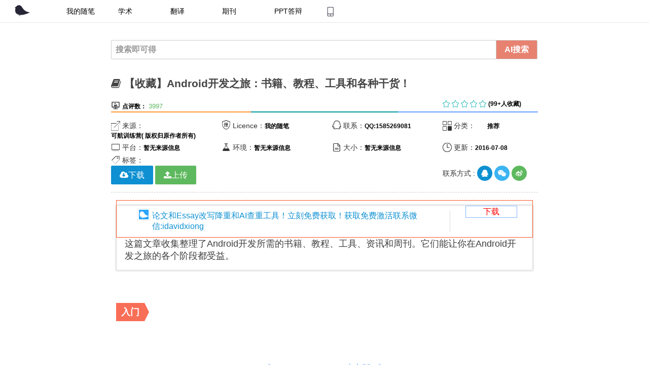

--- FILE ---
content_type: text/html; charset=UTF-8
request_url: https://www.ulunwen.com/archives/91775
body_size: 91521
content:


<!doctype html>
<html class="no-js">
<head>
    <meta charset="UTF-8">
    <title>  【收藏】Android开发之旅：书籍、教程、工具和各种干货！ - 论文助手</title>

    <meta name="description" content="这篇文章收集整理了Android开发所需的书籍、教程、工具、资讯和周刊。它们能让你在Android开发之旅的各个阶段都受益。入门《LearningAndroid（中文版）》本书为Android开发入门图书，循序渐进地介绍了如何利用Android基本构件来实现构造用户界面、存储数据、连接网络等实践中必不可少的需求。作者以亲手实现一个类Twitter的应用为主线，通过不断为其添加功能展开讲解。而这一学习过程积累出的代码模式库，可以..."/>
    
    <link rel="pingback" href="http://www.ulunwen.com/xmlrpc.php">
    <meta http-equiv="X-UA-Compatible" content="IE=edge,Chrome=1">
    <meta name="viewport"
          content="width=device-width, initial-scale=1, maximum-scale=1, user-scalable=no">


    <!-- Set render engine for 360 browser -->
    <meta name="renderer" content="webkit">

    <!-- No Baidu Siteapp-->
    <meta http-equiv="Cache-Control" content="no-siteapp"/>

    <link rel="icon" type="image/png" href="https://www.ulunwen.com/wp-content/themes/hueman/assets/i/favicon.png">

    <!-- Add to homescreen for Chrome on Android -->
    <meta name="mobile-web-app-capable" content="yes">
    <link rel="icon" sizes="192x192" href="https://www.ulunwen.com/wp-content/themes/hueman/assets/i/app-icon72x72@2x.png">

    <!-- Add to homescreen for Safari on iOS -->
    <meta name="apple-mobile-web-app-capable" content="yes">
    <meta name="apple-mobile-web-app-status-bar-style" content="black">
    <meta name="apple-mobile-web-app-title" content="论文助手网"/>
    <link rel="apple-touch-icon-precomposed" href="https://www.ulunwen.com/wp-content/themes/hueman/assets/i/favicon.png">

    <!-- Tile icon for Win8 (144x144 + tile color) -->
    <meta name="msapplication-TileImage" content="https://www.ulunwen.com/wp-content/themes/hueman/assets/i/favicon.png">
    <meta name="msapplication-TileColor" content="#0e90d2">

    <link rel="stylesheet" href="//tanfox.oss-cn-hangzhou.aliyuncs.com/amazeui.flat.min.css?v=2">
    <link rel="stylesheet" href="//tanfox.oss-cn-hangzhou.aliyuncs.com/app.css">

    <!--[if lt IE 9]>

    <script src="//cdn.bootcss.com/jquery/1.11.3/jquery.min.js"></script>
    <script src="//cdn.staticfile.org/modernizr/2.8.3/modernizr.js"></script>
    <script src="//cdn.bootcss.com/amazeui/2.7.2/js/amazeui.ie8polyfill.min.js"></script>

    <![endif]-->

    <!--[if (gte IE 9)|!(IE)]><!-->
    <script src="//tanfox.oss-cn-hangzhou.aliyuncs.com/js/jquery.min.js">
    </script>
    <!--<![endif]-->

    <script>
        var _hmt = _hmt || [];
        (function() {
            var hm = document.createElement("script");
            hm.src = "//hm.baidu.com/hm.js?c1eb8cad1ee63cf46314f956506ebf27";
            var s = document.getElementsByTagName("script")[0];
            s.parentNode.insertBefore(hm, s);
        })();
    </script>

    <script>
(function(){
    var bp = document.createElement('script');
    var curProtocol = window.location.protocol.split(':')[0];
    if (curProtocol === 'https') {
        bp.src = 'https://zz.bdstatic.com/linksubmit/push.js';
    }
    else {
        bp.src = 'http://push.zhanzhang.baidu.com/push.js';
    }
    var s = document.getElementsByTagName("script")[0];
    s.parentNode.insertBefore(bp, s);
})();
</script>


<!-- 请置于所有广告位代码之前 -->
<script src="//dup.baidustatic.com/js/ds.js"></script>
</head>
<body>

<!-- 内容详细页面 -->
<div class="container" id="list-page" style="">






<div class="am-g">
<div class="" data-am-sticky="">
	<!--[if IE]>
	<div class="am-alert am-alert-warning" data-am-alert>
		<button type="button" class="am-close">&times;</button>
		<p class="browsehappy">你正在使用<strong>过时</strong>的浏览器，可能有些功能无法使用。 请 <a
			href="http://rj.baidu.com/soft/detail/14744.html?ald" target="_blank" style="color: green">更换浏览器</a>
			以获得更好的体验！论文助手网是移动互联网最专业的免费论文平台，你想要的这里都有</p>
	</div>
	<![endif]-->
	<header id="list-header" class="">
		<!-- 加入s_header -->
		<div id="list-header_nav" class="list-header_nav">
			<div class="my-list-toppic am-g" id="my-list-toppic">
				<div class="topside am-u-sm-9 am-hide-sm">
					<div class="my-nav-list">
					<ul id="topNav" class="topNav am-hide-sm ">
						<li><a href="https://www.ulunwen.com" class="logoLink"></a></li>
						<li class="current"><a href="https://www.ulunwen.com">我的随笔</a></li>
						<li class=""><a href="https://www.ulunwen.com/tools/xueshu.php">学术</a></li>
						<li class=""><a href="https://www.ulunwen.com/archives/category/%E8%B5%84%E6%BA%90%E4%B8%8B%E8%BD%BD/%E5%A4%96%E6%96%87%E7%BF%BB%E8%AF%91">翻译</a></li>
						<li class=""><a href="https://www.ulunwen.com/archives/category/%E6%9C%9F%E5%88%8A">期刊</a></li>
						<li class=""><a href="https://www.ulunwen.com/archives/category/ppt%E5%A4%A7%E5%B8%88">PPT答辩</a></li>
						<a href="https://www.ulunwen.com/app"><li class="phone-app" id="phone-app"  style="color: white"></li></a>

					</ul>
					</div>
				</div>
				<!--移动小设备的时候加载-->
				
				<div class="list-toppic am-u-sm-12 am-show-sm-only" id="">
					<a class="" href="https://www.aifoxs.com/fangan/lunwen.html">


							<div class="am-u-sm-10" style="margin-top: 10px;">
								<div style="float: left;margin-left: 10px;">
								<img src="https://www.ulunwen.com/wp-content/themes/hueman/assets/i/app-icon72x72@2x.png" alt="" width="26px" height="25px">
							</div>
							<div style="margin-left: 40px; border-width: 0.8px;border-right-color: #DBDBDB;border-right-style: solid;">
								<p class="" style="font-size: 16px;">智能有效的论文降重和查重工具！</p>
							</div>
					        </div>
					<div class="am-u-sm-2" >

						<div class="btn-app" style="border-style: solid;border-color: #83B6FC;text-align: center;color: #83B6FC;border-width: 1px;margin-top: 10px;">
						<a class="" href="https://www.aifoxs.com/fangan/lunwen.html" style="color: #83B6FC;    font-size: 16px;">下载</a>
					</div>
					</div>
				</a>

				</div>
				
				<div class="my-nav-dv am-u-sm-3">

					<div class="am-g am-hide-sm">
							<div class="am-u-sm-6">							<!-- <a type="" class="am-icon-rocket" id="my-list-nav-btn-login" href="/wp-login.php">&nbsp;登陆</a> -->
						</div>
						<div class="am-u-sm-6">
							<!-- <a type="" id="my-list-nav-btn-rigister" class=" my-nav-btn-rigister am-icon-user" href="/wp-content/themes/hueman/registered.php">&nbsp;注册</a> -->
													</div>
					</div>
				</div>



			</div>
		</div>
		<!-- end s_header -->
	</header>
</div><!--/#header-->

<div class="am-u-sm-12" id="my-single-main">
		<div>

		<div class="am-g" id="my-mid-conent">
		<div class="am-u-lg-8 am-u-lg-offset-2">



			<div class="main">
				<div class="single-main-inner group">
					<!-- 增加幻灯片功能 -->
					<section class="content">
					<!-- 加入搜索功能-->
					<div class="page-title pad group"><div class="am-input-group">

	<input type="text" class="am-form-field" placeholder="搜索即可得" id="my-search-text" name="my-search-text">
	<label class="am-input-group-btn">
		<button class="am-btn am-btn-success" type="button" id="my-search-btn"><label class="my-nav-font-white" ">AI搜索</label></button>
	</span>
</div>
</div>
<!-- 文章详细页面 -->
<div class="pad group" style="">


<!-- 标题-->
<h1 class="am-titlebar-title ">
    <i class="am-icon-book"></i>
    【收藏】Android开发之旅：书籍、教程、工具和各种干货！</h1>
<div class="am-g">
    <div class="am-u-sm-8">
   <!--      <span class="iconfont">&#xe630; </span>
            <label class="my-label  am-text-center ">注册用户：</label>
                <span class="my-nav-font-small"> -->
                                  <!--   </span> -->
        <span class="iconfont">&#xe625;</span>
        <label class="my-label am-text-center ">点评数：</label>
            <span class="my-nav-font-small">
                3997            </span>
    </div>

    <div class="am-u-sm-3">
        <span class="iconfont" id="my-start">&#xe649; &#xe649; &#xe649; &#xe649; &#xe649;</span>
        <label class="my-label am-text-center ">(99+人收藏)</label>
            <span class="my-nav-font-small">
            </span>
    </div>

</div>
<div class="am-g">
    <div class="am-u-lg-4 my-line-one">

    </div>
    <div class="am-u-lg-4 my-line-two">

    </div>
    <div class="am-u-lg-4 my-line-three">

    </div>

</div>

</br>
</br>

<div class="am-g my-single-outline-box am-show-lg-only">
	<div class="am-u-sm-12">
		<!---概要设计-->
	<div class="am-g">
    <div class="am-u-sm-3"><span class="iconfont">&#xe620;</span> 来源：<label class="my-label">
            可航训练营( 版权归原作者所有)        </label></div>
    <div class="am-u-sm-3"><span class="iconfont">&#xe62e;</span> Licence：<label class="my-label">
            我的随笔        </label></div>
        
        
         <div class="am-u-sm-3"><span class="iconfont">&#xe69a;</span> 联系：<label class="my-label">QQ:1585269081</label></div>
    <div class="am-u-sm-3"><span class="iconfont">&#xe610;</span> 分类：<label class="my-label"><ul class="post-categories">
	<li><a href="https://www.ulunwen.com/archives/category/%e6%8e%a8%e8%8d%90" rel="category tag">推荐</a></li></ul>        </label></div>
        
</div>


<div class="am-g">
    <div class="am-u-sm-3"><span class="iconfont">&#xe62d;</span> 平台：<label class="my-label">
            暂无来源信息        </label></div>
    <div class="am-u-sm-3"><span class="iconfont">&#xe629;</span> 环境：<label class="my-label">
            暂无来源信息        </label></div>
        
        <div class="am-u-sm-3"><span class="iconfont">&#xe624;</span> 大小：<label class="my-label">
            暂无来源信息
        </label></div>
    <div class="am-u-sm-3"><span class="iconfont">&#xe61d;</span> 更新：<label class="my-label">2016-07-08        </label></div>
</div>

<div class="am-g">
    <div class="am-u-sm-12">
        <span class="iconfont">&#xe61e;</span>
        标签：
            </div>
</div>
<!--当有项目演示的时候代码放置在这里-->

	</div>
	<div class="am-u-sm-5">
		<div class="am-g">
		</div>
</div>
<div class="am-u-sm-3">
<!--产品体验设计-->

</div>
</div>

 <div class="am-g am-show-lg-only">
    <div class="am-u-lg-5 my-download-btn">
        <!--[if IE]><a href="http://wpa.qq.com/msgrd?v=3&uin=1585269081&site=qq&menu=yes">
            <button class="am-btn am-btn-primary"  >
                下载
            </button>
        </a>
        <!<![endif]-->

        <!--[if !IE]><!-->
         <a class="am-btn am-btn-primary am-icon-cloud-download"  data-am-modal="{target: '#my-download-app'}">下载
                   </a>
        <a class="am-btn am-btn-success am-icon-upload"  href="http://www.ulunwen.com/wp-admin/">上传
        </a>
        <!-- <a href="#my-comment-text-defualt" class="am-btn am-btn-secondary am-icon-comments">评论
        </a> -->
       
  
    </div>
 <div class="am-u-lg-4">
  	   </div> 
    <div class="am-u-lg-3" id="my-concat-icon">
       联系方式 :
        <a href="http://wpa.qq.com/msgrd?v=3&amp;uin=1585269081&amp;site=qq&amp;menu=yes" class="am-icon-btn am-primary am-icon-qq" target="_blank"></a>

        <a type="button" class="am-icon-btn am-secondary  am-icon-wechat" data-am-modal="{target: '#my-weixin-show'}">

        </a>
        <a class="am-icon-btn am-success am-icon-weibo" href="http://www.weibo.com/u/3424751924"></a>

    </div>
</div>
<!--限免的时候-->

<div class="am-modal am-modal-no-btn"  id="my-download">
    <div class="am-modal-dialog">
        <div class="am-modal-hd">免费下载
            <a href="javascript: void(0)" class="am-close am-close-spin" data-am-modal-close>&times;</a>
        </div>
        <div class="am-modal-bd">
            <hr class="am-divider am-divider-dashed"/>
            <div class="am-g">
                <div class="am-u-sm-12">
                    <p>
                        下载APP,支持永久资源免费下载
                        </br>
                        </br>
                        <a href="http://wpa.qq.com/msgrd?v=3&uin=1585269081&site=qq&menu=yes">限免产品服务请联系qq:1585269081</a>

                    </p>
                    <a href="http://sns.qzone.qq.com/cgi-bin/qzshare/cgi_qzshare_onekey?url=https://www.ulunwen.com/archives/91775" class="my-share-qzone">

                    </a>
                        <a class="am-btn am-btn-danger my-btn-download"  target="_blank" href="http://www.ulunwen.com/app">下载APP</a>

                </div>
            </div>
        </div>
    </div>
</div>

<!--免费的时候-->
<div class="am-modal am-modal-no-btn"  id="my-download-app">
    <div class="am-modal-dialog">
        <div class="am-modal-hd">免费下载
            <a href="javascript: void(0)" class="am-close am-close-spin" data-am-modal-close>&times;</a>
        </div>
        <div class="am-modal-bd">
            <hr class="am-divider am-divider-dashed"/>
            <div class="am-g">
                <div class="am-u-sm-12">
                    <p>
                        下载APP,支持永久资源免费下载
                        </br>
                        </br>

                    </p>
                    <a href="http://sns.qzone.qq.com/cgi-bin/qzshare/cgi_qzshare_onekey?url=https://www.ulunwen.com/archives/91775" class="my-share-qzone">

                    </a>
                        <a class="am-btn am-btn-danger my-btn-download"  target="_blank" href="http://www.ulunwen.com/app">下载APP</a>

                        <a class="am-btn am-btn-success my-btn-download" target="_blank" href="http://www.ulunwen.com/app" target="_blank">
                            <i class="am-icon-upload"></i>
                            免费下载
                        </a>

                </div>
            </div>
        </div>
    </div>
</div>

<!--下载页面-->
<div class="am-modal am-modal-no-btn"  id="my-download-free">
    <div class="am-modal-dialog">
        <div class="am-modal-hd">下载
            <a href="javascript: void(0)" class="am-close am-close-spin" data-am-modal-close>&times;</a>
        </div>
        <div class="am-modal-bd">
            <hr class="am-divider am-divider-dashed"/>
            <div class="am-g">
                <div class="am-u-sm-12">
                    <p>
                        下载APP，资源永久免费</br>
                         </br>
                        </br>
                       

                   <span style="color:red;">如果出现不能下载的情况，请联系站长，联系方式在下方。</span>

                    </p>
                </div>
            </div>
            <div class="am-g">
                <div class="am-u-sm-12">
                    <a href="http://www.ulunwen.com/app" class="am-btn am-btn-warning am-icon-comments">下载APP</a>
                    <a href="#my-comment-text-defualt" class="am-btn am-btn-secondary am-icon-comments">评论0 </a>
                                        <i class="am-icon-cloud-download"></i>
                        免费下载
                    </a>
                    <a class="am-btn am-btn-success"  href="http://www.ulunwen.com/wp-admin/">
                        <i class="am-icon-upload"></i>
                        赚稿费
                    </a>
                </div>

            </div>
        </div>
    </div>
</div>

<div class="am-modal am-modal-no-btn"  id="my-download-login">
    <div class="am-modal-dialog">
        <div class="am-modal-hd">免费下载
            <a href="javascript: void(0)" class="am-close am-close-spin" data-am-modal-close>&times;</a>
        </div>
        <div class="am-modal-bd">
            <hr class="am-divider am-divider-dashed"/>
            <div class="am-g">
                <div class="am-u-sm-12">
                    <p>
                        下载论文助手APP，资源永久免费
                         </br>
                        </br>
                        <a href="http://www.ulunwen.com/app">免费获取</a>
                           
                        <h3 style="color: red">如果你已经登录仍然出现不能下载的情况，请<a href=""><span style="color: #31B3F5;">【点击刷新】</span></a>本页面或者联系站长</h3>

                    </p>
                </div>
            </div>
            <div class="am-g">
                <div class="am-u-sm-12">
                    <a href="https://www.ulunwen.com/wp-content/themes/hueman/registered.php" class="am-btn am-btn-secondary am-icon-user" target="_blank">注册 </a>
                    <a class="am-btn am-btn-success"  href="http://www.ulunwen.com/wp-admin/" target="_blank">
                        <i class="am-icon-upload"></i>
                        登录
                    </a>
                </div>

            </div>
        </div>
    </div>
</div>
<!--文章的中间部分设计-->
<hr class="am-divider am-divider-dashed"/><!--左边的效果图-->


<!--效果图演示单独做成一个popup效果图-->



<div class="my-introduction" id="my-introduction" style="
    font-size: 18px;
">
<article data-am-widget="paragraph"
           class="am-paragraph am-paragraph-default"
           data-am-paragraph="{ tableScrollable: true, pureview: true }">

<div class="list-toppic am-u-sm-12" id="" style="border-color: #FF5722;border-width: 0.5px;border-style: solid;">
					<a class="" href="https://www.aifoxs.com/">


							<div class="am-u-sm-10" style="margin-top: 10px;">
								<div style="float: left;margin-left: 10px;">
								<img src="https://www.ulunwen.com/wp-content/themes/hueman/assets/i/app-icon72x72@2x.png" alt="" width="26px" height="25px">
							</div>
							<div style="margin-left: 40px; border-width: 0.8px;border-right-color: #DBDBDB;border-right-style: solid;">
								<p class="" style="font-size: 16px;">论文和Essay改写降重和AI查重工具！立刻免费获取！获取免费激活联系微信:idavidxiong</p>
							</div>
					        </div>
					<div class="am-u-sm-2" >

						<div class="btn-app" style="border-style: solid;border-color: #83B6FC;text-align: center;color: #83B6FC;border-width: 1px;margin-top: 10px;">
						<a class="" href="https://www.aifoxs.com/" style="color: red;    font-size: 16px;">下载</a>
					</div>
					</div>
				</a>

				</div>           

 <article class="am-article">
  <div class="am-article-hd">
    <p class="am-article-meta"></p>
  </div>

  <div class="am-article-bd" id="my-post-content">
    
                        

                        
                        <section class="" data-id="24" style="max-width: 100%; color: rgb(62, 62, 62); line-height: 25.6px; white-space: normal; box-sizing: border-box !important; word-wrap: break-word !important; background-color: rgb(255, 255, 255);"><section class="" style="margin: 3px auto; padding: 15px; max-width: 100%; line-height: 24px; box-shadow: rgb(170, 170, 170) 0px 0px 3px; border: 2px solid rgb(240, 240, 240); box-sizing: border-box !important; word-wrap: break-word !important;"><span style="max-width: 100%; box-sizing: border-box !important; word-wrap: break-word !important;">这篇文章收集整理了Android开发所需的书籍、教程、工具、资讯和周刊。它们能让你在Android开发之旅的各个阶段都受益。</span></section></section><p><br/></p><section class="" data-id="39" style="max-width: 100%; color: rgb(62, 62, 62); line-height: 25.6px; white-space: normal; box-sizing: border-box !important; word-wrap: break-word !important; background-color: rgb(255, 255, 255);"><section style="margin-top: 0.8em; margin-bottom: 0.5em; max-width: 100%; overflow: hidden; box-sizing: border-box !important; word-wrap: break-word !important;"><section class="" data-brushtype="text" placeholder="请输入标题" style="padding-right: 10px; padding-left: 10px; max-width: 100%; height: 36px; display: inline-block; color: rgb(255, 255, 255); font-weight: bold; line-height: 36px; float: left; vertical-align: top; box-sizing: border-box !important; word-wrap: break-word !important; background-color: rgb(249, 110, 87);"><span style="max-width: 100%; box-sizing: border-box !important; word-wrap: break-word !important;">入门</span></section><section style="max-width: 100%; display: inline-block; height: 36px; vertical-align: top; border-left-width: 9px; border-left-style: solid; border-left-color: rgb(249, 110, 87); box-sizing: border-box !important; word-wrap: break-word !important; border-top-width: 18px !important; border-top-style: solid !important; border-top-color: transparent !important; border-bottom-width: 18px !important; border-bottom-style: solid !important; border-bottom-color: transparent !important;"/></section></section><p><br/></p><p style="max-width: 100%; min-height: 1em; color: rgb(62, 62, 62); line-height: 25.6px; text-align: center; box-sizing: border-box !important; word-wrap: break-word !important; background-color: rgb(255, 255, 255);"><br style="max-width: 100%; box-sizing: border-box !important; word-wrap: break-word !important;"/></p><p style="max-width: 100%; min-height: 1em; white-space: normal; widows: auto; font-size: 14px; color: rgb(51, 51, 51); font-family: Arial; line-height: 26px; text-align: center; box-sizing: border-box !important; word-wrap: break-word !important; background-color: rgb(255, 255, 255);"><span style="max-width: 100%; font-size: 16px; box-sizing: border-box !important; word-wrap: break-word !important;"><span style="max-width: 100%; color: rgb(120, 172, 254); box-sizing: border-box !important; word-wrap: break-word !important;"><strong style="max-width: 100%; box-sizing: border-box !important; word-wrap: break-word !important;"><span style="max-width: 100%; box-sizing: border-box !important; word-wrap: break-word !important;">《</span></strong><strong style="max-width: 100%; box-sizing: border-box !important; word-wrap: break-word !important;">Learning Android（中文版）</strong><strong style="max-width: 100%; box-sizing: border-box !important; word-wrap: break-word !important;"><span style="max-width: 100%; box-sizing: border-box !important; word-wrap: break-word !important;">》</span></strong></span><span style="max-width: 100%; color: rgb(61, 170, 214); box-sizing: border-box !important; word-wrap: break-word !important;"><strong style="max-width: 100%; box-sizing: border-box !important; word-wrap: break-word !important;"><span style="max-width: 100%; box-sizing: border-box !important; word-wrap: break-word !important;"/></strong><strong style="max-width: 100%; box-sizing: border-box !important; word-wrap: break-word !important;"><span style="max-width: 100%; box-sizing: border-box !important; word-wrap: break-word !important;"/></strong></span></span></p><p style="max-width: 100%; min-height: 1em; white-space: normal; widows: auto; font-size: 14px; color: rgb(51, 51, 51); font-family: Arial; line-height: 26px; box-sizing: border-box !important; word-wrap: break-word !important; background-color: rgb(255, 255, 255);"><span style="max-width: 100%; font-size: 16px; box-sizing: border-box !important; word-wrap: break-word !important;"><br style="max-width: 100%; box-sizing: border-box !important; word-wrap: break-word !important;"/></span></p><p style="max-width: 100%; min-height: 1em; white-space: normal; widows: auto; font-size: 14px; color: rgb(51, 51, 51); font-family: Arial; line-height: 26px; box-sizing: border-box !important; word-wrap: break-word !important; background-color: rgb(255, 255, 255);"><span style="max-width: 100%; font-size: 16px; box-sizing: border-box !important; word-wrap: break-word !important;">本书为Android开发入门图书，循序渐进地介绍了如何利用Android基本构件来实现构造用户界面、存储数据、连接网络等实践中必不可少的需求。作者以亲手实现一个类Twitter的应用为主线，通过不断为其添加功能展开讲解。而这一学习过程积累出的代码模式库，可以灵活运用于真实Android应用开发。本书内容包括但不限于：Android平台概览、Android设计架构、Android开发环境配置、基本Android的用户界面构建、UI元件组织方法、构建执行后台任务与更新数据的服务、AIDL与NDK介绍等。<br style="max-width: 100%; box-sizing: border-box !important; word-wrap: break-word !important;"/></span></p><p style="max-width: 100%; min-height: 1em; white-space: normal; widows: auto; font-size: 14px; color: rgb(51, 51, 51); font-family: Arial; line-height: 26px; box-sizing: border-box !important; word-wrap: break-word !important; background-color: rgb(255, 255, 255);"><span style="max-width: 100%; font-size: 16px; box-sizing: border-box !important; word-wrap: break-word !important;"><br style="max-width: 100%; box-sizing: border-box !important; word-wrap: break-word !important;"/></span></p><p style="max-width: 100%; min-height: 1em; white-space: normal; widows: auto; font-size: 14px; color: rgb(51, 51, 51); font-family: Arial; line-height: 26px; box-sizing: border-box !important; word-wrap: break-word !important; background-color: rgb(255, 255, 255);"><span style="max-width: 100%; font-size: 16px; box-sizing: border-box !important; word-wrap: break-word !important;"><strong style="max-width: 100%; box-sizing: border-box !important; word-wrap: break-word !important;"><span style="max-width: 100%; color: rgb(120, 172, 254); box-sizing: border-box !important; word-wrap: break-word !important;"><span style="max-width: 100%; box-sizing: border-box !important; word-wrap: break-word !important;">《</span>Android攻城狮的第一门课—入门篇（中文视频）<span style="max-width: 100%; box-sizing: border-box !important; word-wrap: break-word !important;">》</span></span></strong></span></p><p style="max-width: 100%; min-height: 1em; white-space: normal; widows: auto; font-size: 14px; color: rgb(51, 51, 51); font-family: Arial; line-height: 26px; box-sizing: border-box !important; word-wrap: break-word !important; background-color: rgb(255, 255, 255);"><span style="max-width: 100%; font-size: 16px; box-sizing: border-box !important; word-wrap: break-word !important;"><br style="max-width: 100%; box-sizing: border-box !important; word-wrap: break-word !important;"/></span></p><p style="max-width: 100%; min-height: 1em; white-space: normal; widows: auto; font-size: 14px; color: rgb(51, 51, 51); font-family: Arial; line-height: 26px; box-sizing: border-box !important; word-wrap: break-word !important; background-color: rgb(255, 255, 255);"><span style="max-width: 100%; font-size: 16px; box-sizing: border-box !important; word-wrap: break-word !important;">课程涵盖全部Android应用开发的基础，根据技能点的作用分为5个篇章，包括环境篇、控件篇、布局篇、组件篇和通用篇，本课程的目标就是“看得懂、学得会、做得出”，为后续的学习打下夯实的基础。</span></p><p style="max-width: 100%; min-height: 1em; white-space: normal; widows: auto; font-size: 14px; color: rgb(51, 51, 51); font-family: Arial; line-height: 26px; box-sizing: border-box !important; word-wrap: break-word !important; background-color: rgb(255, 255, 255);"><span style="max-width: 100%; font-size: 16px; box-sizing: border-box !important; word-wrap: break-word !important;"><br style="max-width: 100%; box-sizing: border-box !important; word-wrap: break-word !important;"/></span></p><p style="max-width: 100%; min-height: 1em; white-space: normal; widows: auto; font-size: 14px; color: rgb(51, 51, 51); font-family: Arial; line-height: 26px; box-sizing: border-box !important; word-wrap: break-word !important; background-color: rgb(255, 255, 255);"><span style="max-width: 100%; color: rgb(120, 172, 254); font-size: 16px; box-sizing: border-box !important; word-wrap: break-word !important;"><strong style="max-width: 100%; box-sizing: border-box !important; word-wrap: break-word !important;"><span style="max-width: 100%; box-sizing: border-box !important; word-wrap: break-word !important;">《</span>密西西比河谷州立大学：Android应用程序开发（英文视频，中文字幕）<span style="max-width: 100%; box-sizing: border-box !important; word-wrap: break-word !important;">》</span></strong></span></p><p style="max-width: 100%; min-height: 1em; white-space: normal; widows: auto; font-size: 14px; color: rgb(51, 51, 51); font-family: Arial; line-height: 26px; box-sizing: border-box !important; word-wrap: break-word !important; background-color: rgb(255, 255, 255);"><span style="max-width: 100%; font-size: 16px; box-sizing: border-box !important; word-wrap: break-word !important;"><br style="max-width: 100%; box-sizing: border-box !important; word-wrap: break-word !important;"/></span></p><p style="max-width: 100%; min-height: 1em; white-space: normal; widows: auto; font-size: 14px; color: rgb(51, 51, 51); font-family: Arial; line-height: 26px; box-sizing: border-box !important; word-wrap: break-word !important; background-color: rgb(255, 255, 255);"><span style="max-width: 100%; font-size: 16px; box-sizing: border-box !important; word-wrap: break-word !important;">课程介绍基于Android平台上的应用开发，课程分为六个模块，分别涉及Android平台概述和其基本构件、初次编写Android应用程序及接收和显示网络数据等内容。通过本课程，你将很好地了解Android平台，了解如何运用Android平台，以及进一步研究该平台的学习方向。</span></p><p style="max-width: 100%; min-height: 1em; white-space: normal; widows: auto; font-size: 14px; color: rgb(51, 51, 51); font-family: Arial; line-height: 26px; box-sizing: border-box !important; word-wrap: break-word !important; background-color: rgb(255, 255, 255);"><span style="max-width: 100%; font-size: 16px; box-sizing: border-box !important; word-wrap: break-word !important;"><br style="max-width: 100%; box-sizing: border-box !important; word-wrap: break-word !important;"/></span></p><p style="max-width: 100%; min-height: 1em; white-space: normal; widows: auto; font-size: 14px; color: rgb(51, 51, 51); font-family: Arial; line-height: 26px; box-sizing: border-box !important; word-wrap: break-word !important; background-color: rgb(255, 255, 255);"><span style="max-width: 100%; font-size: 16px; box-sizing: border-box !important; word-wrap: break-word !important;"><strong style="max-width: 100%; box-sizing: border-box !important; word-wrap: break-word !important;"><span style="max-width: 100%; color: rgb(120, 172, 254); box-sizing: border-box !important; word-wrap: break-word !important;"><span style="max-width: 100%; box-sizing: border-box !important; word-wrap: break-word !important;">《</span>Android攻城狮的第二门课—第1季（中文视频）<span style="max-width: 100%; box-sizing: border-box !important; word-wrap: break-word !important;">》</span></span></strong></span></p><p style="max-width: 100%; min-height: 1em; white-space: normal; widows: auto; font-size: 14px; color: rgb(51, 51, 51); font-family: Arial; line-height: 26px; box-sizing: border-box !important; word-wrap: break-word !important; background-color: rgb(255, 255, 255);"><span style="max-width: 100%; font-size: 16px; box-sizing: border-box !important; word-wrap: break-word !important;"><br style="max-width: 100%; box-sizing: border-box !important; word-wrap: break-word !important;"/></span></p><p style="max-width: 100%; min-height: 1em; white-space: normal; widows: auto; font-size: 14px; color: rgb(51, 51, 51); font-family: Arial; line-height: 26px; box-sizing: border-box !important; word-wrap: break-word !important; background-color: rgb(255, 255, 255);"><span style="max-width: 100%; font-size: 16px; box-sizing: border-box !important; word-wrap: break-word !important;">课程由浅入深地带您学会Android的常用控件的开发和使用，以知识概念为主导，实例代码为驱动，带您走入一个神奇的移动开发世界。</span></p><p style="max-width: 100%; min-height: 1em; white-space: normal; widows: auto; font-size: 14px; color: rgb(51, 51, 51); font-family: Arial; line-height: 26px; box-sizing: border-box !important; word-wrap: break-word !important; background-color: rgb(255, 255, 255);"><span style="max-width: 100%; font-size: 16px; box-sizing: border-box !important; word-wrap: break-word !important;"><br style="max-width: 100%; box-sizing: border-box !important; word-wrap: break-word !important;"/></span></p><p style="max-width: 100%; min-height: 1em; white-space: normal; widows: auto; font-size: 14px; color: rgb(51, 51, 51); font-family: Arial; line-height: 26px; box-sizing: border-box !important; word-wrap: break-word !important; background-color: rgb(255, 255, 255);"><span style="max-width: 100%; font-size: 16px; box-sizing: border-box !important; word-wrap: break-word !important;"><strong style="max-width: 100%; box-sizing: border-box !important; word-wrap: break-word !important;"><span style="max-width: 100%; color: rgb(120, 172, 254); box-sizing: border-box !important; word-wrap: break-word !important;"><span style="max-width: 100%; box-sizing: border-box !important; word-wrap: break-word !important;">《</span>Android攻城狮的第二门课—第2季（中文视频）<span style="max-width: 100%; box-sizing: border-box !important; word-wrap: break-word !important;">》</span></span></strong></span></p><p style="max-width: 100%; min-height: 1em; white-space: normal; widows: auto; font-size: 14px; color: rgb(51, 51, 51); font-family: Arial; line-height: 26px; box-sizing: border-box !important; word-wrap: break-word !important; background-color: rgb(255, 255, 255);"><span style="max-width: 100%; font-size: 16px; box-sizing: border-box !important; word-wrap: break-word !important;"><br style="max-width: 100%; box-sizing: border-box !important; word-wrap: break-word !important;"/></span></p><p style="max-width: 100%; min-height: 1em; white-space: normal; widows: auto; font-size: 14px; color: rgb(51, 51, 51); font-family: Arial; line-height: 26px; box-sizing: border-box !important; word-wrap: break-word !important; background-color: rgb(255, 255, 255);"><span style="max-width: 100%; font-size: 16px; box-sizing: border-box !important; word-wrap: break-word !important;">课程讲带你熟悉Android开发中常用的调试方式，各种对话框，各种提示菜单，各种动画效果等，来进一步充实你的Android知识。</span></p><h2 style="max-width: 100%; white-space: normal; widows: auto; line-height: 26px; color: rgb(51, 51, 51); font-family: Arial; box-sizing: border-box !important; word-wrap: break-word !important; background-color: rgb(255, 255, 255);"><span style="max-width: 100%; box-sizing: border-box !important; word-wrap: break-word !important;">进阶</span></h2><p style="max-width: 100%; min-height: 1em; color: rgb(62, 62, 62); line-height: 25.6px; text-align: center; box-sizing: border-box !important; word-wrap: break-word !important; background-color: rgb(255, 255, 255);"><br style="max-width: 100%; box-sizing: border-box !important; word-wrap: break-word !important;"/><strong style="max-width: 100%; color: rgb(120, 172, 254); font-family: Arial; line-height: 26px; box-sizing: border-box !important; word-wrap: break-word !important;"><span style="max-width: 100%; box-sizing: border-box !important; word-wrap: break-word !important;">《</span>Android的设计与实现:卷1<span style="max-width: 100%; box-sizing: border-box !important; word-wrap: break-word !important;">》</span></strong></p><p style="max-width: 100%; min-height: 1em; white-space: normal; widows: auto; font-size: 14px; color: rgb(51, 51, 51); font-family: Arial; line-height: 26px; box-sizing: border-box !important; word-wrap: break-word !important; background-color: rgb(255, 255, 255);"><span style="max-width: 100%; font-size: 16px; box-sizing: border-box !important; word-wrap: break-word !important;"><br style="max-width: 100%; box-sizing: border-box !important; word-wrap: break-word !important;"/></span></p><p style="max-width: 100%; min-height: 1em; white-space: normal; widows: auto; font-size: 14px; color: rgb(51, 51, 51); font-family: Arial; line-height: 26px; box-sizing: border-box !important; word-wrap: break-word !important; background-color: rgb(255, 255, 255);"><span style="max-width: 100%; font-size: 16px; box-sizing: border-box !important; word-wrap: break-word !important;">本书是Android应用开发工程师和Android系统工程师进阶修炼的必读之作。它由资深Android内核专家亲自执笔，从源代码角度，系统、深入、透彻剖析Android系统框架层（Framework）的设计思想和实现原理，为Android应用工程师和系统工程师解决实际工作中的各种难题提供了原理性的指导。为了降低读者的阅读成本，《Android的设计与实现:卷1》使用了大量简单的UML类图和序列图来展示类的层次结构和方法的调用流程，使读者能迅速读完《Android的设计与实现:卷1》并领会其精髓！</span></p><p style="max-width: 100%; min-height: 1em; white-space: normal; widows: auto; font-size: 14px; color: rgb(51, 51, 51); font-family: Arial; line-height: 26px; box-sizing: border-box !important; word-wrap: break-word !important; background-color: rgb(255, 255, 255);"><br style="max-width: 100%; box-sizing: border-box !important; word-wrap: break-word !important;"/></p><p><br/></p><section class="" data-id="39" style="max-width: 100%; color: rgb(62, 62, 62); line-height: 25.6px; white-space: normal; box-sizing: border-box !important; word-wrap: break-word !important; background-color: rgb(255, 255, 255);"><section style="margin-top: 0.8em; margin-bottom: 0.5em; max-width: 100%; overflow: hidden; box-sizing: border-box !important; word-wrap: break-word !important;"><section class="" data-brushtype="text" placeholder="请输入标题" style="padding-right: 10px; padding-left: 10px; max-width: 100%; height: 36px; display: inline-block; color: rgb(255, 255, 255); font-weight: bold; line-height: 36px; float: left; vertical-align: top; box-sizing: border-box !important; word-wrap: break-word !important; background-color: rgb(249, 110, 87);"><span style="max-width: 100%; box-sizing: border-box !important; word-wrap: break-word !important;">深入探索</span></section><section style="max-width: 100%; display: inline-block; height: 36px; vertical-align: top; border-left-width: 9px; border-left-style: solid; border-left-color: rgb(249, 110, 87); box-sizing: border-box !important; word-wrap: break-word !important; border-top-width: 18px !important; border-top-style: solid !important; border-top-color: transparent !important; border-bottom-width: 18px !important; border-bottom-style: solid !important; border-bottom-color: transparent !important;"/></section><section style="max-width: 100%; width: 0px; height: 0px; clear: both; box-sizing: border-box !important; word-wrap: break-word !important;"/></section><p><br/></p><p style="max-width: 100%; min-height: 1em; color: rgb(62, 62, 62); line-height: 25.6px; box-sizing: border-box !important; word-wrap: break-word !important; background-color: rgb(255, 255, 255);"><br style="max-width: 100%; box-sizing: border-box !important; word-wrap: break-word !important;"/></p><p style="max-width: 100%; min-height: 1em; white-space: normal; widows: auto; font-size: 14px; color: rgb(51, 51, 51); font-family: Arial; line-height: 26px; text-align: center; box-sizing: border-box !important; word-wrap: break-word !important; background-color: rgb(255, 255, 255);"><span style="max-width: 100%; font-size: 16px; box-sizing: border-box !important; word-wrap: break-word !important;"><br style="max-width: 100%; box-sizing: border-box !important; word-wrap: break-word !important;"/></span></p><p style="max-width: 100%; min-height: 1em; white-space: normal; widows: auto; font-size: 14px; color: rgb(51, 51, 51); font-family: Arial; line-height: 26px; text-align: center; box-sizing: border-box !important; word-wrap: break-word !important; background-color: rgb(255, 255, 255);"><span style="max-width: 100%; font-size: 16px; box-sizing: border-box !important; word-wrap: break-word !important;"><strong style="max-width: 100%; box-sizing: border-box !important; word-wrap: break-word !important;"><span style="max-width: 100%; color: rgb(120, 172, 254); box-sizing: border-box !important; word-wrap: break-word !important;"><span style="max-width: 100%; box-sizing: border-box !important; word-wrap: break-word !important;">《</span>深入理解Android:卷1<span style="max-width: 100%; box-sizing: border-box !important; word-wrap: break-word !important;">》</span></span></strong></span></p><p style="max-width: 100%; min-height: 1em; white-space: normal; widows: auto; font-size: 14px; color: rgb(51, 51, 51); font-family: Arial; line-height: 26px; box-sizing: border-box !important; word-wrap: break-word !important; background-color: rgb(255, 255, 255);"><span style="max-width: 100%; font-size: 16px; box-sizing: border-box !important; word-wrap: break-word !important;"><br style="max-width: 100%; box-sizing: border-box !important; word-wrap: break-word !important;"/></span></p><p style="max-width: 100%; min-height: 1em; white-space: normal; widows: auto; font-size: 14px; color: rgb(51, 51, 51); font-family: Arial; line-height: 26px; box-sizing: border-box !important; word-wrap: break-word !important; background-color: rgb(255, 255, 255);"><span style="max-width: 100%; font-size: 16px; box-sizing: border-box !important; word-wrap: break-word !important;">这是一本以情景方式对Android的源代码进行深入分析的书。内容广泛，以对Framework层的分析为主，兼顾Native层和Application层；分析深入，每一部分源代码的分析都力求透彻；针对性强，注重实际应用开发需求，书中所涵盖的知识点都是Android应用开发者和系统开发者需要重点掌握的。</span></p><p style="max-width: 100%; min-height: 1em; white-space: normal; widows: auto; font-size: 14px; color: rgb(51, 51, 51); font-family: Arial; line-height: 26px; box-sizing: border-box !important; word-wrap: break-word !important; background-color: rgb(255, 255, 255);"><span style="max-width: 100%; font-size: 16px; box-sizing: border-box !important; word-wrap: break-word !important;"><br style="max-width: 100%; box-sizing: border-box !important; word-wrap: break-word !important;"/></span></p><p style="max-width: 100%; min-height: 1em; white-space: normal; widows: auto; font-size: 14px; color: rgb(51, 51, 51); font-family: Arial; line-height: 26px; text-align: center; box-sizing: border-box !important; word-wrap: break-word !important; background-color: rgb(255, 255, 255);"><span style="max-width: 100%; font-size: 16px; box-sizing: border-box !important; word-wrap: break-word !important;"><br style="max-width: 100%; box-sizing: border-box !important; word-wrap: break-word !important;"/></span></p><p style="max-width: 100%; min-height: 1em; white-space: normal; widows: auto; font-size: 14px; color: rgb(51, 51, 51); font-family: Arial; line-height: 26px; text-align: center; box-sizing: border-box !important; word-wrap: break-word !important; background-color: rgb(255, 255, 255);"><span style="max-width: 100%; color: rgb(120, 172, 254); font-size: 16px; box-sizing: border-box !important; word-wrap: break-word !important;"><strong style="max-width: 100%; box-sizing: border-box !important; word-wrap: break-word !important;"><span style="max-width: 100%; box-sizing: border-box !important; word-wrap: break-word !important;">《</span>深入理解Android:卷2<span style="max-width: 100%; box-sizing: border-box !important; word-wrap: break-word !important;">》</span></strong></span></p><p style="max-width: 100%; min-height: 1em; white-space: normal; widows: auto; font-size: 14px; color: rgb(51, 51, 51); font-family: Arial; line-height: 26px; box-sizing: border-box !important; word-wrap: break-word !important; background-color: rgb(255, 255, 255);"><span style="max-width: 100%; color: rgb(120, 172, 254); font-size: 16px; box-sizing: border-box !important; word-wrap: break-word !important;"><strong style="max-width: 100%; box-sizing: border-box !important; word-wrap: break-word !important;"><span style="max-width: 100%; box-sizing: border-box !important; word-wrap: break-word !important;"><br style="max-width: 100%; box-sizing: border-box !important; word-wrap: break-word !important;"/></span></strong></span></p><p style="max-width: 100%; min-height: 1em; white-space: normal; widows: auto; font-size: 14px; color: rgb(51, 51, 51); font-family: Arial; line-height: 26px; box-sizing: border-box !important; word-wrap: break-word !important; background-color: rgb(255, 255, 255);"><span style="max-width: 100%; font-size: 16px; box-sizing: border-box !important; word-wrap: break-word !important;">“深入理解Android”系列的第2本，第1本书上市后获得广大读者高度评价，在Android开发者社群内口口相传。《深入理解Android:卷2》不仅继承了第1本书的优点并改正了其在细微处存在的一些不足，而且还在写作的总体思想上进行了创新，更强调从系统设计者的角度去分析Android系统中各个模块内部的实现原理和工作机制。从具体内容上讲，重点是Android Framework的Java层，对Java层涉及的核心模块和服务进行了深入而细致的分析。通过《深入理解Android:卷2》，读者不仅能对Android系统本身有更深入的理解，而且还能掌握分析大型复杂源代码的能力。</span></p><p style="max-width: 100%; min-height: 1em; white-space: normal; widows: auto; font-size: 14px; color: rgb(51, 51, 51); font-family: Arial; line-height: 26px; box-sizing: border-box !important; word-wrap: break-word !important; background-color: rgb(255, 255, 255);"><span style="max-width: 100%; font-size: 16px; box-sizing: border-box !important; word-wrap: break-word !important;"><br style="max-width: 100%; box-sizing: border-box !important; word-wrap: break-word !important;"/></span></p><p style="max-width: 100%; min-height: 1em; white-space: normal; widows: auto; font-size: 14px; color: rgb(51, 51, 51); font-family: Arial; line-height: 26px; text-align: center; box-sizing: border-box !important; word-wrap: break-word !important; background-color: rgb(255, 255, 255);"><span style="max-width: 100%; font-size: 16px; box-sizing: border-box !important; word-wrap: break-word !important;"><br style="max-width: 100%; box-sizing: border-box !important; word-wrap: break-word !important;"/></span></p><p style="max-width: 100%; min-height: 1em; white-space: normal; widows: auto; font-size: 14px; color: rgb(51, 51, 51); font-family: Arial; line-height: 26px; text-align: center; box-sizing: border-box !important; word-wrap: break-word !important; background-color: rgb(255, 255, 255);"><span style="max-width: 100%; font-size: 16px; box-sizing: border-box !important; word-wrap: break-word !important;"><strong style="max-width: 100%; box-sizing: border-box !important; word-wrap: break-word !important;"><span style="max-width: 100%; color: rgb(120, 172, 254); box-sizing: border-box !important; word-wrap: break-word !important;"><span style="max-width: 100%; box-sizing: border-box !important; word-wrap: break-word !important;">《</span>Android应用性能优化<span style="max-width: 100%; box-sizing: border-box !important; word-wrap: break-word !important;">》</span></span></strong></span></p><p style="max-width: 100%; min-height: 1em; white-space: normal; widows: auto; font-size: 14px; color: rgb(51, 51, 51); font-family: Arial; line-height: 26px; box-sizing: border-box !important; word-wrap: break-word !important; background-color: rgb(255, 255, 255);"><span style="max-width: 100%; font-size: 16px; box-sizing: border-box !important; word-wrap: break-word !important;"><strong style="max-width: 100%; box-sizing: border-box !important; word-wrap: break-word !important;"><span style="max-width: 100%; color: rgb(120, 172, 254); box-sizing: border-box !important; word-wrap: break-word !important;"><br style="max-width: 100%; box-sizing: border-box !important; word-wrap: break-word !important;"/></span></strong></span></p><p style="max-width: 100%; min-height: 1em; white-space: normal; widows: auto; font-size: 14px; color: rgb(51, 51, 51); font-family: Arial; line-height: 26px; box-sizing: border-box !important; word-wrap: break-word !important; background-color: rgb(255, 255, 255);"><span style="max-width: 100%; font-size: 16px; box-sizing: border-box !important; word-wrap: break-word !important;">今天的Android应用开发者经常要想尽办法来提升程序性能。由于应用越来越复杂，这个问题也变得越来越棘手。《Android应用性能优化》主要介绍如何快速高效地优化应用，让应用变得稳定高效，你将学会利用Android SDK和NDK来混合或单独使用Java、C/C++来开发应用。《Android应用性能优化中还特别讲解了如下内容：一些OpenGL的优化技术以及RenderScript（Android的新特性）的基础知识；利用SDK来优化应用的Java代码的技巧；通过高效使用内存来提升性能的技巧；延长电池使用时间的技巧；使用多线程的时机及技巧；评测剖析代码的技巧。</span></p><p style="max-width: 100%; min-height: 1em; white-space: normal; widows: auto; font-size: 14px; color: rgb(51, 51, 51); font-family: Arial; line-height: 26px; box-sizing: border-box !important; word-wrap: break-word !important; background-color: rgb(255, 255, 255);"><span style="max-width: 100%; font-size: 16px; box-sizing: border-box !important; word-wrap: break-word !important;"><br style="max-width: 100%; box-sizing: border-box !important; word-wrap: break-word !important;"/></span></p><p style="max-width: 100%; min-height: 1em; white-space: normal; widows: auto; font-size: 14px; color: rgb(51, 51, 51); font-family: Arial; line-height: 26px; text-align: center; box-sizing: border-box !important; word-wrap: break-word !important; background-color: rgb(255, 255, 255);"><span style="max-width: 100%; font-size: 16px; box-sizing: border-box !important; word-wrap: break-word !important;"><br style="max-width: 100%; box-sizing: border-box !important; word-wrap: break-word !important;"/></span><strong style="max-width: 100%; font-size: 16px; box-sizing: border-box !important; word-wrap: break-word !important;"><span style="max-width: 100%; color: rgb(120, 172, 254); box-sizing: border-box !important; word-wrap: break-word !important;"><span style="max-width: 100%; box-sizing: border-box !important; word-wrap: break-word !important;">《</span>Android软件安全与逆向分析<span style="max-width: 100%; box-sizing: border-box !important; word-wrap: break-word !important;">》</span></span></strong></p><p style="max-width: 100%; min-height: 1em; white-space: normal; widows: auto; font-size: 14px; color: rgb(51, 51, 51); font-family: Arial; line-height: 26px; box-sizing: border-box !important; word-wrap: break-word !important; background-color: rgb(255, 255, 255);"><span style="max-width: 100%; font-size: 16px; box-sizing: border-box !important; word-wrap: break-word !important;"><strong style="max-width: 100%; box-sizing: border-box !important; word-wrap: break-word !important;"><span style="max-width: 100%; color: rgb(120, 172, 254); box-sizing: border-box !important; word-wrap: break-word !important;"><br style="max-width: 100%; box-sizing: border-box !important; word-wrap: break-word !important;"/></span></strong></span></p><p style="max-width: 100%; min-height: 1em; white-space: normal; widows: auto; font-size: 14px; color: rgb(51, 51, 51); font-family: Arial; line-height: 26px; box-sizing: border-box !important; word-wrap: break-word !important; background-color: rgb(255, 255, 255);"><span style="max-width: 100%; font-size: 16px; box-sizing: border-box !important; word-wrap: break-word !important;">由浅入深、循序渐进地讲解了Android系统的软件安全、逆向分析与加密解密技术。包括Android软件逆向分析和系统安全方面的必备知识及概念、如何静态分析Android软件、如何动态调试Android软件、Android软件的破解与反破解技术的探讨，以及对典型Android病毒的全面剖析。</span></p><p style="max-width: 100%; min-height: 1em; white-space: normal; widows: auto; font-size: 14px; color: rgb(51, 51, 51); font-family: Arial; line-height: 26px; box-sizing: border-box !important; word-wrap: break-word !important; background-color: rgb(255, 255, 255);"><br style="max-width: 100%; box-sizing: border-box !important; word-wrap: break-word !important;"/></p><p><br/></p><section class="" data-id="39" style="max-width: 100%; color: rgb(62, 62, 62); line-height: 25.6px; white-space: normal; box-sizing: border-box !important; word-wrap: break-word !important; background-color: rgb(255, 255, 255);"><section style="margin-top: 0.8em; margin-bottom: 0.5em; max-width: 100%; overflow: hidden; box-sizing: border-box !important; word-wrap: break-word !important;"><section class="" data-brushtype="text" placeholder="请输入标题" style="padding-right: 10px; padding-left: 10px; max-width: 100%; height: 36px; display: inline-block; color: rgb(255, 255, 255); font-weight: bold; line-height: 36px; float: left; vertical-align: top; box-sizing: border-box !important; word-wrap: break-word !important; background-color: rgb(249, 110, 87);"><span style="max-width: 100%; box-sizing: border-box !important; word-wrap: break-word !important;">工具和资源</span></section><section style="max-width: 100%; display: inline-block; height: 36px; vertical-align: top; border-left-width: 9px; border-left-style: solid; border-left-color: rgb(249, 110, 87); box-sizing: border-box !important; word-wrap: break-word !important; border-top-width: 18px !important; border-top-style: solid !important; border-top-color: transparent !important; border-bottom-width: 18px !important; border-bottom-style: solid !important; border-bottom-color: transparent !important;"/></section><section style="max-width: 100%; width: 0px; height: 0px; clear: both; box-sizing: border-box !important; word-wrap: break-word !important;"/></section><p><br/></p><p style="max-width: 100%; min-height: 1em; color: rgb(62, 62, 62); line-height: 25.6px; box-sizing: border-box !important; word-wrap: break-word !important; background-color: rgb(255, 255, 255);"><br style="max-width: 100%; box-sizing: border-box !important; word-wrap: break-word !important;"/></p><p><br/></p><section class="" data-id="32290" style="max-width: 100%; color: rgb(62, 62, 62); line-height: 25.6px; white-space: normal; box-sizing: border-box !important; word-wrap: break-word !important; background-color: rgb(255, 255, 255);"><section style="margin-top: 5px; margin-bottom: 5px; max-width: 100%; clear: both; border: 0px none; box-sizing: border-box !important; word-wrap: break-word !important;"><section style="max-width: 100%; box-sizing: border-box; border-top-width: 2.5px; border-top-style: solid; border-color: rgb(30, 155, 232); font-size: 1em; font-weight: inherit; text-decoration: inherit; color: rgb(255, 255, 255); word-wrap: break-word !important;"><section style="margin-top: 2px; max-width: 100%; border: 0px rgb(30, 155, 232); overflow: hidden; color: inherit; box-sizing: border-box !important; word-wrap: break-word !important;"><section style="max-width: 100%; display: inline-block; font-size: 1em; font-family: inherit; font-weight: inherit; text-align: inherit; text-decoration: inherit; color: inherit; border-color: rgb(30, 155, 232); box-sizing: border-box !important; word-wrap: break-word !important;"><section class="" data-bcless="darken" data-brushtype="text" style="padding: 5px 10px; max-width: 100%; display: inline-block; line-height: 1.4em; height: 32px; vertical-align: top; font-family: inherit; font-weight: bold; float: left; color: inherit; border-color: rgb(15, 95, 145); box-sizing: border-box !important; word-wrap: break-word !important; background-color: rgb(30, 155, 232);"><span style="max-width: 100%; box-sizing: border-box !important; word-wrap: break-word !important;">官方资源</span></section><section style="max-width: 100%; display: inline-block; vertical-align: top; width: 0px; height: 0px; border-top-width: 32px; border-top-style: solid; border-top-color: rgb(30, 155, 232); border-right-width: 32px; border-right-style: solid; border-right-color: transparent; border-top-right-radius: 4px; border-bottom-left-radius: 2px; color: inherit; box-sizing: border-box !important; word-wrap: break-word !important;"/></section></section></section></section><section style="max-width: 100%; width: 0px; height: 0px; clear: both; box-sizing: border-box !important; word-wrap: break-word !important;"/></section><p><br/></p><p style="max-width: 100%; min-height: 1em; color: rgb(62, 62, 62); line-height: 25.6px; box-sizing: border-box !important; word-wrap: break-word !important; background-color: rgb(255, 255, 255);"><br style="max-width: 100%; box-sizing: border-box !important; word-wrap: break-word !important;"/></p><p style="max-width: 100%; min-height: 1em; white-space: normal; widows: auto; font-size: 14px; color: rgb(51, 51, 51); font-family: Arial; line-height: 26px; box-sizing: border-box !important; word-wrap: break-word !important; background-color: rgb(255, 255, 255);"><span style="max-width: 100%; color: rgb(120, 172, 254); font-size: 16px; box-sizing: border-box !important; word-wrap: break-word !important;"><strong style="max-width: 100%; box-sizing: border-box !important; word-wrap: break-word !important;">Android开发者中心</strong></span></p><p style="max-width: 100%; min-height: 1em; white-space: normal; widows: auto; font-size: 14px; color: rgb(51, 51, 51); font-family: Arial; line-height: 26px; box-sizing: border-box !important; word-wrap: break-word !important; background-color: rgb(255, 255, 255);"><span style="max-width: 100%; font-size: 16px; box-sizing: border-box !important; word-wrap: break-word !important;"><br style="max-width: 100%; box-sizing: border-box !important; word-wrap: break-word !important;"/></span></p><p style="max-width: 100%; min-height: 1em; white-space: normal; widows: auto; font-size: 14px; color: rgb(51, 51, 51); font-family: Arial; line-height: 26px; box-sizing: border-box !important; word-wrap: break-word !important; background-color: rgb(255, 255, 255);"><strong style="max-width: 100%; box-sizing: border-box !important; word-wrap: break-word !important;"><span style="max-width: 100%; font-size: 16px; color: rgb(120, 172, 254); box-sizing: border-box !important; word-wrap: break-word !important;">Android开发官方文档。</span></strong><span style="max-width: 100%; font-size: 16px; box-sizing: border-box !important; word-wrap: break-word !important;">这个不必多说了。</span></p><p style="max-width: 100%; min-height: 1em; white-space: normal; widows: auto; font-size: 14px; color: rgb(51, 51, 51); font-family: Arial; line-height: 26px; box-sizing: border-box !important; word-wrap: break-word !important; background-color: rgb(255, 255, 255);"><span style="max-width: 100%; color: rgb(120, 172, 254); box-sizing: border-box !important; word-wrap: break-word !important;"><strong style="max-width: 100%; box-sizing: border-box !important; word-wrap: break-word !important;"><span style="max-width: 100%; font-size: 16px; box-sizing: border-box !important; word-wrap: break-word !important;"><br style="max-width: 100%; box-sizing: border-box !important; word-wrap: break-word !important;"/></span></strong></span></p><p style="max-width: 100%; min-height: 1em; white-space: normal; widows: auto; font-size: 14px; color: rgb(51, 51, 51); font-family: Arial; line-height: 26px; box-sizing: border-box !important; word-wrap: break-word !important; background-color: rgb(255, 255, 255);"><span style="max-width: 100%; color: rgb(120, 172, 254); box-sizing: border-box !important; word-wrap: break-word !important;"><strong style="max-width: 100%; box-sizing: border-box !important; word-wrap: break-word !important;"><span style="max-width: 100%; font-size: 16px; box-sizing: border-box !important; word-wrap: break-word !important;"><span style="max-width: 100%; box-sizing: border-box !important; word-wrap: break-word !important;">《</span>Android 设计指南（官方英文版）<span style="max-width: 100%; box-sizing: border-box !important; word-wrap: break-word !important;">）》</span></span></strong></span><span style="max-width: 100%; font-size: 16px; box-sizing: border-box !important; word-wrap: break-word !important;"><span style="max-width: 100%; box-sizing: border-box !important; word-wrap: break-word !important;">（</span>非官方简体中文版 <span style="max-width: 100%; box-sizing: border-box !important; word-wrap: break-word !important;">）</span></span></p><p style="max-width: 100%; min-height: 1em; white-space: normal; widows: auto; font-size: 14px; color: rgb(51, 51, 51); font-family: Arial; line-height: 26px; box-sizing: border-box !important; word-wrap: break-word !important; background-color: rgb(255, 255, 255);"><span style="max-width: 100%; color: rgb(120, 172, 254); box-sizing: border-box !important; word-wrap: break-word !important;"><strong style="max-width: 100%; box-sizing: border-box !important; word-wrap: break-word !important;"><span style="max-width: 100%; font-size: 16px; box-sizing: border-box !important; word-wrap: break-word !important;"><br style="max-width: 100%; box-sizing: border-box !important; word-wrap: break-word !important;"/></span></strong></span></p><p style="max-width: 100%; min-height: 1em; white-space: normal; widows: auto; font-size: 14px; color: rgb(51, 51, 51); font-family: Arial; line-height: 26px; box-sizing: border-box !important; word-wrap: break-word !important; background-color: rgb(255, 255, 255);"><span style="max-width: 100%; color: rgb(120, 172, 254); box-sizing: border-box !important; word-wrap: break-word !important;"><strong style="max-width: 100%; box-sizing: border-box !important; word-wrap: break-word !important;"><span style="max-width: 100%; font-size: 16px; box-sizing: border-box !important; word-wrap: break-word !important;">指导你设计一款Android应用。</span></strong></span><span style="max-width: 100%; font-size: 16px; box-sizing: border-box !important; word-wrap: break-word !important;">内容涉及：Android应用设计原则、UI概览、风格、模式和控件设计方面。</span></p><p style="max-width: 100%; min-height: 1em; white-space: normal; widows: auto; font-size: 14px; color: rgb(51, 51, 51); font-family: Arial; line-height: 26px; box-sizing: border-box !important; word-wrap: break-word !important; background-color: rgb(255, 255, 255);"><br style="max-width: 100%; box-sizing: border-box !important; word-wrap: break-word !important;"/></p><p><br/></p><section class="" data-id="32290" style="max-width: 100%; color: rgb(62, 62, 62); line-height: 25.6px; white-space: normal; box-sizing: border-box !important; word-wrap: break-word !important; background-color: rgb(255, 255, 255);"><section style="margin-top: 5px; margin-bottom: 5px; max-width: 100%; clear: both; border: 0px none; box-sizing: border-box !important; word-wrap: break-word !important;"><section style="max-width: 100%; box-sizing: border-box; border-top-width: 2.5px; border-top-style: solid; border-color: rgb(30, 155, 232); font-size: 1em; font-weight: inherit; text-decoration: inherit; color: rgb(255, 255, 255); word-wrap: break-word !important;"><section style="margin-top: 2px; max-width: 100%; border: 0px rgb(30, 155, 232); overflow: hidden; color: inherit; box-sizing: border-box !important; word-wrap: break-word !important;"><section style="max-width: 100%; display: inline-block; font-size: 1em; font-family: inherit; font-weight: inherit; text-align: inherit; text-decoration: inherit; color: inherit; border-color: rgb(30, 155, 232); box-sizing: border-box !important; word-wrap: break-word !important;"><section class="" data-bcless="darken" data-brushtype="text" style="padding: 5px 10px; max-width: 100%; display: inline-block; line-height: 1.4em; height: 32px; vertical-align: top; font-family: inherit; font-weight: bold; float: left; color: inherit; border-color: rgb(15, 95, 145); box-sizing: border-box !important; word-wrap: break-word !important; background-color: rgb(30, 155, 232);"><span style="max-width: 100%; box-sizing: border-box !important; word-wrap: break-word !important;">技术问答</span></section><section style="max-width: 100%; display: inline-block; vertical-align: top; width: 0px; height: 0px; border-top-width: 32px; border-top-style: solid; border-top-color: rgb(30, 155, 232); border-right-width: 32px; border-right-style: solid; border-right-color: transparent; border-top-right-radius: 4px; border-bottom-left-radius: 2px; color: inherit; box-sizing: border-box !important; word-wrap: break-word !important;"/></section></section></section></section><section style="max-width: 100%; width: 0px; height: 0px; clear: both; box-sizing: border-box !important; word-wrap: break-word !important;"/></section><p><br/></p><p style="max-width: 100%; min-height: 1em; color: rgb(62, 62, 62); line-height: 25.6px; box-sizing: border-box !important; word-wrap: break-word !important; background-color: rgb(255, 255, 255);"><br style="max-width: 100%; box-sizing: border-box !important; word-wrap: break-word !important;"/></p><p style="max-width: 100%; min-height: 1em; white-space: normal; widows: auto; font-size: 14px; color: rgb(51, 51, 51); font-family: Arial; line-height: 26px; box-sizing: border-box !important; word-wrap: break-word !important; background-color: rgb(255, 255, 255);"><span style="max-width: 100%; color: rgb(120, 172, 254); box-sizing: border-box !important; word-wrap: break-word !important;"><strong style="max-width: 100%; box-sizing: border-box !important; word-wrap: break-word !important;"><span style="max-width: 100%; font-size: 16px; box-sizing: border-box !important; word-wrap: break-word !important;">Stack Overflow<span style="max-width: 100%; box-sizing: border-box !important; word-wrap: break-word !important;">。</span></span></strong></span></p><p style="max-width: 100%; min-height: 1em; white-space: normal; widows: auto; font-size: 14px; color: rgb(51, 51, 51); font-family: Arial; line-height: 26px; box-sizing: border-box !important; word-wrap: break-word !important; background-color: rgb(255, 255, 255);"><span style="max-width: 100%; color: rgb(120, 172, 254); box-sizing: border-box !important; word-wrap: break-word !important;"><strong style="max-width: 100%; box-sizing: border-box !important; word-wrap: break-word !important;"><span style="max-width: 100%; font-size: 16px; box-sizing: border-box !important; word-wrap: break-word !important;"><span style="max-width: 100%; box-sizing: border-box !important; word-wrap: break-word !important;"><br style="max-width: 100%; box-sizing: border-box !important; word-wrap: break-word !important;"/></span></span></strong></span></p><p style="max-width: 100%; min-height: 1em; white-space: normal; widows: auto; font-size: 14px; color: rgb(51, 51, 51); font-family: Arial; line-height: 26px; box-sizing: border-box !important; word-wrap: break-word !important; background-color: rgb(255, 255, 255);"><span style="max-width: 100%; font-size: 16px; box-sizing: border-box !important; word-wrap: break-word !important;"><span style="max-width: 100%; box-sizing: border-box !important; word-wrap: break-word !important;">Stack Overflow Android的</span>标签页<span style="max-width: 100%; box-sizing: border-box !important; word-wrap: break-word !important;">包括很完整的信息，很有参考价值！</span></span></p><p style="max-width: 100%; min-height: 1em; white-space: normal; widows: auto; font-size: 14px; color: rgb(51, 51, 51); font-family: Arial; line-height: 26px; box-sizing: border-box !important; word-wrap: break-word !important; background-color: rgb(255, 255, 255);"><br style="max-width: 100%; box-sizing: border-box !important; word-wrap: break-word !important;"/></p><p><br/></p><section class="" data-id="32290" style="max-width: 100%; color: rgb(62, 62, 62); line-height: 25.6px; white-space: normal; box-sizing: border-box !important; word-wrap: break-word !important; background-color: rgb(255, 255, 255);"><section style="margin-top: 5px; margin-bottom: 5px; max-width: 100%; clear: both; border: 0px none; box-sizing: border-box !important; word-wrap: break-word !important;"><section style="max-width: 100%; box-sizing: border-box; border-top-width: 2.5px; border-top-style: solid; border-color: rgb(30, 155, 232); font-size: 1em; font-weight: inherit; text-decoration: inherit; color: rgb(255, 255, 255); word-wrap: break-word !important;"><section style="margin-top: 2px; max-width: 100%; border: 0px rgb(30, 155, 232); overflow: hidden; color: inherit; box-sizing: border-box !important; word-wrap: break-word !important;"><section style="max-width: 100%; display: inline-block; font-size: 1em; font-family: inherit; font-weight: inherit; text-align: inherit; text-decoration: inherit; color: inherit; border-color: rgb(30, 155, 232); box-sizing: border-box !important; word-wrap: break-word !important;"><section class="" data-bcless="darken" data-brushtype="text" style="padding: 5px 10px; max-width: 100%; display: inline-block; line-height: 1.4em; height: 32px; vertical-align: top; font-family: inherit; font-weight: bold; float: left; color: inherit; border-color: rgb(15, 95, 145); box-sizing: border-box !important; word-wrap: break-word !important; background-color: rgb(30, 155, 232);"><span style="max-width: 100%; box-sizing: border-box !important; word-wrap: break-word !important;">周刊和聚合</span></section><section style="max-width: 100%; display: inline-block; vertical-align: top; width: 0px; height: 0px; border-top-width: 32px; border-top-style: solid; border-top-color: rgb(30, 155, 232); border-right-width: 32px; border-right-style: solid; border-right-color: transparent; border-top-right-radius: 4px; border-bottom-left-radius: 2px; color: inherit; box-sizing: border-box !important; word-wrap: break-word !important;"/></section></section></section></section><section style="max-width: 100%; width: 0px; height: 0px; clear: both; box-sizing: border-box !important; word-wrap: break-word !important;"/></section><p><br/></p><p style="max-width: 100%; min-height: 1em; color: rgb(62, 62, 62); line-height: 25.6px; box-sizing: border-box !important; word-wrap: break-word !important; background-color: rgb(255, 255, 255);"><br style="max-width: 100%; box-sizing: border-box !important; word-wrap: break-word !important;"/></p><p style="max-width: 100%; min-height: 1em; white-space: normal; widows: auto; font-size: 14px; color: rgb(51, 51, 51); font-family: Arial; line-height: 26px; box-sizing: border-box !important; word-wrap: break-word !important; background-color: rgb(255, 255, 255);"><span style="max-width: 100%; color: rgb(120, 172, 254); box-sizing: border-box !important; word-wrap: break-word !important;"><strong style="max-width: 100%; box-sizing: border-box !important; word-wrap: break-word !important;"><span style="max-width: 100%; font-size: 16px; box-sizing: border-box !important; word-wrap: break-word !important;">Android周刊</span></strong></span><span style="max-width: 100%; font-size: 16px; box-sizing: border-box !important; word-wrap: break-word !important;">（英文）<span style="max-width: 100%; box-sizing: border-box !important; word-wrap: break-word !important;"> (</span>中文<span style="max-width: 100%; box-sizing: border-box !important; word-wrap: break-word !important;">)</span></span></p><p style="max-width: 100%; min-height: 1em; white-space: normal; widows: auto; font-size: 14px; color: rgb(51, 51, 51); font-family: Arial; line-height: 26px; box-sizing: border-box !important; word-wrap: break-word !important; background-color: rgb(255, 255, 255);"><span style="max-width: 100%; font-size: 16px; box-sizing: border-box !important; word-wrap: break-word !important;">每周更新的Android开发周刊。内容包括：开发资讯、技术文章、App设计、工具等。</span></p><p style="max-width: 100%; min-height: 1em; white-space: normal; widows: auto; font-size: 14px; color: rgb(51, 51, 51); font-family: Arial; line-height: 26px; box-sizing: border-box !important; word-wrap: break-word !important; background-color: rgb(255, 255, 255);"><span style="max-width: 100%; font-size: 16px; box-sizing: border-box !important; word-wrap: break-word !important;"><br style="max-width: 100%; box-sizing: border-box !important; word-wrap: break-word !important;"/></span></p><p style="max-width: 100%; min-height: 1em; white-space: normal; widows: auto; font-size: 14px; color: rgb(51, 51, 51); font-family: Arial; line-height: 26px; box-sizing: border-box !important; word-wrap: break-word !important; background-color: rgb(255, 255, 255);"><span style="max-width: 100%; color: rgb(120, 172, 254); box-sizing: border-box !important; word-wrap: break-word !important;"><strong style="max-width: 100%; box-sizing: border-box !important; word-wrap: break-word !important;"><span style="max-width: 100%; font-size: 16px; box-sizing: border-box !important; word-wrap: break-word !important;">Android开发话题</span></strong></span></p><p style="max-width: 100%; min-height: 1em; white-space: normal; widows: auto; font-size: 14px; color: rgb(51, 51, 51); font-family: Arial; line-height: 26px; box-sizing: border-box !important; word-wrap: break-word !important; background-color: rgb(255, 255, 255);"><span style="max-width: 100%; font-size: 16px; box-sizing: border-box !important; word-wrap: break-word !important;">伯乐头条的Android开发话题聚合了很多Android开发相关的文章、教程、资讯等。内容来自Android原创技术博客作者或者读者分享，伯乐在线安卓频道团队整理。这个话题即将提供订阅功能，关注话题后即可收到每周推送精选内容推送。</span></p><p style="max-width: 100%; min-height: 1em; white-space: normal; widows: auto; font-size: 14px; color: rgb(51, 51, 51); font-family: Arial; line-height: 26px; box-sizing: border-box !important; word-wrap: break-word !important; background-color: rgb(255, 255, 255);"><br style="max-width: 100%; box-sizing: border-box !important; word-wrap: break-word !important;"/></p><p><br/></p><section class="" data-id="32290" style="max-width: 100%; color: rgb(62, 62, 62); line-height: 25.6px; white-space: normal; box-sizing: border-box !important; word-wrap: break-word !important; background-color: rgb(255, 255, 255);"><section style="margin-top: 5px; margin-bottom: 5px; max-width: 100%; clear: both; border: 0px none; box-sizing: border-box !important; word-wrap: break-word !important;"><section style="max-width: 100%; box-sizing: border-box; border-top-width: 2.5px; border-top-style: solid; border-color: rgb(30, 155, 232); font-size: 1em; font-weight: inherit; text-decoration: inherit; color: rgb(255, 255, 255); word-wrap: break-word !important;"><section style="margin-top: 2px; max-width: 100%; border: 0px rgb(30, 155, 232); overflow: hidden; color: inherit; box-sizing: border-box !important; word-wrap: break-word !important;"><section style="max-width: 100%; display: inline-block; font-size: 1em; font-family: inherit; font-weight: inherit; text-align: inherit; text-decoration: inherit; color: inherit; border-color: rgb(30, 155, 232); box-sizing: border-box !important; word-wrap: break-word !important;"><section class="" data-bcless="darken" data-brushtype="text" style="padding: 5px 10px; max-width: 100%; display: inline-block; line-height: 1.4em; height: 32px; vertical-align: top; font-family: inherit; font-weight: bold; float: left; color: inherit; border-color: rgb(15, 95, 145); box-sizing: border-box !important; word-wrap: break-word !important; background-color: rgb(30, 155, 232);"><span style="max-width: 100%; box-sizing: border-box !important; word-wrap: break-word !important;">工具和开发库</span></section><section style="max-width: 100%; display: inline-block; vertical-align: top; width: 0px; height: 0px; border-top-width: 32px; border-top-style: solid; border-top-color: rgb(30, 155, 232); border-right-width: 32px; border-right-style: solid; border-right-color: transparent; border-top-right-radius: 4px; border-bottom-left-radius: 2px; color: inherit; box-sizing: border-box !important; word-wrap: break-word !important;"/></section></section></section></section><section style="max-width: 100%; width: 0px; height: 0px; clear: both; box-sizing: border-box !important; word-wrap: break-word !important;"/></section><p><br/></p><p style="max-width: 100%; min-height: 1em; color: rgb(62, 62, 62); line-height: 25.6px; box-sizing: border-box !important; word-wrap: break-word !important; background-color: rgb(255, 255, 255);"><br style="max-width: 100%; box-sizing: border-box !important; word-wrap: break-word !important;"/></p><p style="max-width: 100%; min-height: 1em; white-space: normal; widows: auto; font-size: 14px; color: rgb(51, 51, 51); font-family: Arial; line-height: 26px; box-sizing: border-box !important; word-wrap: break-word !important; background-color: rgb(255, 255, 255);"><span style="max-width: 100%; font-size: 16px; box-sizing: border-box !important; word-wrap: break-word !important;">Android开源工具和库</span></p><p style="max-width: 100%; min-height: 1em; white-space: normal; widows: auto; font-size: 14px; color: rgb(51, 51, 51); font-family: Arial; line-height: 26px; box-sizing: border-box !important; word-wrap: break-word !important; background-color: rgb(255, 255, 255);"><span style="max-width: 100%; font-size: 16px; box-sizing: border-box !important; word-wrap: break-word !important;">GitHub上最热门的Android开源工具和开发库。</span></p><p style="max-width: 100%; min-height: 1em; white-space: normal; widows: auto; font-size: 14px; color: rgb(51, 51, 51); font-family: Arial; line-height: 26px; box-sizing: border-box !important; word-wrap: break-word !important; background-color: rgb(255, 255, 255);"><span style="max-width: 100%; font-size: 16px; box-sizing: border-box !important; word-wrap: break-word !important;">Android开发工具<span style="max-width: 100%; box-sizing: border-box !important; word-wrap: break-word !important;">（中文）</span></span></p><p style="max-width: 100%; min-height: 1em; color: rgb(62, 62, 62); line-height: 25.6px; box-sizing: border-box !important; word-wrap: break-word !important; background-color: rgb(255, 255, 255);"><br style="max-width: 100%; box-sizing: border-box !important; word-wrap: break-word !important;"/></p><p><br/></p>&#13;
                    
  </div>


</article>
<div class="list-toppic am-u-sm-12" id="" style="border-color: #FF5722;border-width: 0.5px;border-style: solid;">
					<a class="" href="https://www.aifoxs.com/">


							<div class="am-u-sm-10" style="margin-top: 10px;">
								<div style="float: left;margin-left: 10px;">
								<img src="https://www.ulunwen.com/wp-content/themes/hueman/assets/i/app-icon72x72@2x.png" alt="" width="26px" height="25px">
							</div>
							<div style="margin-left: 40px; border-width: 0.8px;border-right-color: #DBDBDB;border-right-style: solid;">
								<p class="" style="font-size: 16px;">论文和Essay改写降重和AI查重工具！立刻免费获取！获取免费激活联系微信:idavidxiong</p>
							</div>
					        </div>
					<div class="am-u-sm-2" >

						<div class="btn-app" style="border-style: solid;border-color: #83B6FC;text-align: center;color: #83B6FC;border-width: 1px;margin-top: 10px;">
						<a class="" href="https://www.aifoxs.com/" style="color: red;    font-size: 16px;">下载</a>
					</div>
					</div>
				</a>

				</div></article>
</div>



<hr class="am-divider-dashed">
<!--相关性-->
<div data-am-widget="titlebar" class="" id="my-related-detail" >
	<blockquote class="am-titlebar-title ">
	<i class="am-icon-th-large"></i>
	智能推荐
	</blockquote>
</div>
<div class="my-relate" id="my-relate"><ul class="related-article-list thumbnails">
                <li><a rel="bookmark" href="https://www.ulunwen.com/archives/268057"  title="论文降重查重工具推荐" target="_blank">论文降重查重工具推荐</a></li>
                        <li><a rel="bookmark" href="https://www.ulunwen.com/archives/213828"  title="面试技巧-精华" target="_blank">面试技巧-精华</a></li>
                        <li><a rel="bookmark" href="https://www.ulunwen.com/archives/213069"  title="北邮论文-函授大学，自考，在职研究生论文模版" target="_blank">北邮论文-函授大学，自考，在职研究生论文模版</a></li>
            </ul>
</div>
	<!--   评论表单-->
	
	</div><!-- /.end mid-->
<!--底部信息-->




<div data-am-widget="navbar" class="am-navbar am-cf am-navbar-default am-show-sm-only wfz-tababar"
      id="">
     <ul class="am-navbar-nav am-cf am-avg-sm-4" id="wfz-tabnav">
          <li >
            <a href="http://www.ulunwen.com" class="">
                <img src="https://www.ulunwen.com/wp-content/themes/hueman/assets/img/ai_nor.png" alt="论文助手"/>
                <span class="am-navbar-label">主页</span>
            </a>
          </li>

          <li>
            <a  href="https://www.aifoxs.com/fangan/lunwen.html">
                 <img src="https://www.ulunwen.com/wp-content/themes/hueman/assets/img/downlaod_nor.png" alt="论文下载"/>
                 <span class="am-navbar-label">下载</span>
            </a>

          </li>

      </ul>

  </div>

  <!--弹出的盒子工具-->
  <!--免费的时候-->
<div class="am-modal am-modal-no-btn am-switch-mode-m am-switch-mode-m-default"  id="my-download-app">
    <div class="am-modal-dialog">
        <div class="am-modal-hd">免费下载
            <a href="javascript: void(0)" class="am-close am-close-spin" data-am-modal-close>&times;</a>
        </div>
        <div class="am-modal-bd">
            <hr class="am-divider am-divider-dashed"/>
            <div class="am-g">
                <div class="am-u-sm-12">
                    <p>
                        下载APP,支持永久资源免费下载

                    </p>
                    <a href="http://sns.qzone.qq.com/cgi-bin/qzshare/cgi_qzshare_onekey?url=https://www.ulunwen.com/archives/91775" class="my-share-qzone">

                    </a>
                        <a class="am-btn am-btn-danger my-btn-download"  target="_blank" href="http://www.ulunwen.com/app">下载APP</a>

                        <a class="am-btn am-btn-success my-btn-download" target="_blank" href="http://www.ulunwen.com/app" target="_blank">
                            <i class="am-icon-upload"></i>
                            免费下载
                        </a>

                </div>
            </div>
        </div>
    </div>
</div>


<div class="am-modal am-modal-alert" tabindex="-1" id="my-alert">
  <div class="am-modal-dialog">
    <div class="am-modal-hd">温馨提示</div>
    <div class="am-modal-bd">
      请用电脑打开本网页，即可以免费获取你想要的了。
    </div>
    <div class="am-modal-footer">
      <span class="am-modal-btn">确定</span>
    </div>
  </div>
</div>




<div class="my-footer" id="my-footer">
    <!--加载联系方式 -->
    <div class="site-footer" role="contentinfo">
        <ul class="site-footer-links right">
            <!-- <li><a href="mailto:1585269081@qq.com" data-ga-click="Footer, go to api, text:api">
                    联系我｜
                </a>
            </li> -->
            <li><a href="http://www.ulunwen.com/sitemap.html" data-ga-click="Footer, go to api, text:api">地图                     </a>
            </li>

        </ul>

        <a href="https://ulunwen.com" aria-label="Homepage">
            <span class="mega-octicon octicon-mark-lunwen " title="论文助手网 "></span>
        </a>
        <ul class="site-footer-links">
            <li>© 2015-2019 <span title="">我的随笔</span></li>
            <li><a href="https://beian.miit.gov.cn/" data-ga-click="">粤ICP备15027085号-1</a></li>
            <li><a href="https://tongji.baidu.com/" data-ga-click="Footer, go to privacy, text:privacy">百度统计</a></li>
            <li><a href="https://www.baidu.com" data-ga-click="Footer, go to contact, text:contact">baidu</a></li>
            <li><a href="http://www.ulunwen.com/archives/10557" data-ga-click="Footer, go to help, text:help">帮助</a></li>
        </ul>
    </div>
</div>

<script src="//tanfox.oss-cn-hangzhou.aliyuncs.com/amazeui.min.js"></script>
<script src="//tanfox.oss-cn-hangzhou.aliyuncs.com/app.js"></script>

<script type="text/javascript">
</script>
<div data-am-widget="gotop" class="am-gotop am-gotop-fixed" >
    <a href="#top" title="">
        <img class="am-gotop-icon-custom" src="https://www.ulunwen.com/img/goTop.gif" />
    </a>
</div>
</body>
</html>
</section><!--/.content-->
</div><!--/.main-inner-->
</div><!--/.main-->
			</div>
		</div>
</div><!--/.container-inner-->
</div>
	</div>
</div><!--/.container-->
<!-- 以上页面内容 -->
<!--其他界面卡片-->
<!--我的联系方式-->
<div class="am-modal am-modal-no-btn" tabindex="-1" id="my-weixin-show">
	<div class="am-modal-dialog">
		<div class="am-modal-hd">扫描加我微信
			<a href="javascript: void(0)" class="am-close am-close-spin" data-am-modal-close>&times;</a>
		</div>
		<div class="am-modal-bd">
			<img src="https://www.ulunwen.com/wp-content/themes/hueman/assets/img/myweixin.jpg" class="am-img-responsive">
		</div>
	</div>
</div>

<div class="am-popup" id="my-popup-images">
	<div class="am-popup-inner">
		<div class="am-popup-hd">
			<h4 class="am-popup-title">演示</h4>
			<span data-am-modal-close class="am-close">&times;</span>
		</div>
		<div class="am-popup-bd">
			<img class="am-img-responsive"  src="https://www.ulunwen.com/wp-content/themes/hueman/assets/img/logo/default.png" />
		</div>
	</div>
</div>
<!--未登录的情况下调整到登录页面-->
<div class="am-modal am-modal-no-btn am-page" tabindex="-1" id="my-login">
	<div class="am-modal-dialog">
		<div class="am-modal-hd">登录
			<a href="javascript: void(0)" class="am-close am-close-spin" data-am-modal-close>&times;</a>
		</div>
		<div class="am-modal-bd">
			<hr class="am-divider am-divider-dashed"/>
			<div class="am-g">
				<div class="am-u-sm-12">
					<form class="am-form am-form-horizontal">
						<!-- am-form-group 的基础上添加了 am-form-group-sm -->
						<div class="am-form-group am-form-group-sm">
							<label for="doc-ipt-3-2" class="am-u-sm-2 am-form-label">用户名</label>
							<div class="am-u-sm-10">
								<input type="email" id="doc-ipt-3-1" class="am-form-field" placeholder="输入你的用户名信息">
							</div>
						</div>

						<!-- am-form-group 的基础上添加了 am-form-group-lg -->
						<div class="am-form-group am-form-group-lg">
							<label for="doc-ipt-pwd-21" class="am-u-sm-2 am-form-label">密码</label>
							<div class="am-u-sm-10">
								<input type="password" id="doc-ipt-pwd-21" class="am-form-field" placeholder="设置一个密码吧">
							</div>
						</div>

						<div class="am-form-group am-form-group-sm">
							<div class="am-u-sm-offset-2 am-u-sm-10">
								<div class="am-checkbox">
									<label>
										<input type="checkbox"> 记住十万年
									</label>
								</div>
							</div>
						</div>

						<div class="am-form-group">
							<div class="am-u-sm-6">
								<button data-am-button="" class="am-btn am-btn-success" id="my-btn-login" data-am-loading="{spinner: 'circle-o-notch', loadingText: '登陆中...', resetText: '登陆'}" >
									<span class="am-icon-send"></span>登陆
								</button>
							</div>
							<div class="am-u-sm-6">
								<button class="am-btn am-btn-primary"  data-am-offcanvas="{target: '#my-download', effect: 'push'}">
									<span class="am-icon-credit-card"></span>
									注册

								</button>
							</div>
						</div>
					</form>
				</div>
			</div>
			<hr class="am-divider am-divider-dashed"/>

		</div>
	</div>
</div>

<!--下载页面-->
<div class="am-modal am-modal-no-btn"  id="my-download">
	<div class="am-modal-dialog">
		<div class="am-modal-hd">下载
			<a href="javascript: void(0)" class="am-close am-close-spin" data-am-modal-close>&times;</a>
		</div>
		<div class="am-modal-bd">
			<hr class="am-divider am-divider-dashed"/>
			<div class="am-g">
				<div class="am-u-sm-12">

					<i class="am-icon-user"></i>
					<a href="http://wpa.qq.com/msgrd?v=3&amp;uin=1585269081&amp;site=qq&amp;menu=yes">
					向作者索要->qq:1585269081(点击可以直接加作者qq)
					</a>

				</div>
			</div>

		</div>
	</div>
</div>


<div class="am-modal am-modal-alert" tabindex="-1" id="my-alert">
	<div class="am-modal-dialog">
		<div class="am-modal-hd">论文助手网</div>
		<div class="am-modal-bd">
			论文助手，最开放的学术期刊平台
		</div>
		<div class="am-modal-footer">
			<span class="am-modal-btn">确定</span>
		</div>
	</div>
</div>
<!-- 侧边栏内容 -->
<div id="my-offcanvas" class="am-offcanvas ">
	<div class="am-offcanvas-bar my-tree">
		<div class="am-offcanvas-content my-tree ">
			 <pre class="my-tree">
				暂无来源信息			 </pre>
		</div>
	</div>
</div>

<!---回复信息-->
<div class="am-modal am-modal-prompt" tabindex="-1" id="my-prompt">
	<div class="am-modal-dialog">
		<div class="am-modal-hd">回复</div>
		<div class="am-modal-bd">
			来来来，吐槽点啥吧
			<input type="text" class="am-modal-prompt-input">
		</div>
		<div class="am-modal-footer">
			<span class="am-modal-btn" data-am-modal-cancel>取消</span>
			<span class="am-modal-btn" data-am-modal-confirm>提交</span>
		</div>
	</div>
</div>
<!--我的联系方式-->
<div class="am-popup" id="my-connectinfo">
	<div class="am-popup-inner">
		<div class="am-popup-hd">
			<h4 class="am-popup-title">作者联系方式</h4>
			<span data-am-modal-close class="am-close">&times;</span>
		</div>
		<div class="am-popup-bd">
			<hr class="am-divider am-divider-dashed"/>
			<div class="am-g">
				<div class="am-u-sm-12">

					<i class="am-icon-user"></i>
					向作者索要->
					<a href="http://wpa.qq.com/msgrd?v=3&amp;uin=1585269081&amp;site=qq&amp;menu=yes"  target="_blank"><img src="https://www.ulunwen.com/wp-content/themes/hueman/assets/img/qq.png"></a>
					<a type="button"  data-am-modal="{target: '#my-weixin-show'}"><img src="https://www.ulunwen.com/wp-content/themes/hueman/assets/img/weixin.png"></a>

				</div>
			</div>
		</div>
	</div>
</div>




--- FILE ---
content_type: text/css
request_url: https://tanfox.oss-cn-hangzhou.aliyuncs.com/amazeui.flat.min.css?v=2
body_size: 44098
content:
/*! Amaze UI v2.4.2 | by Amaze UI Team | (c) 2015 AllMobilize, Inc. | Licensed under MIT | 2015-07-06T10:25:45+0800 */.ath-viewport,html{-webkit-tap-highlight-color:transparent}
body,sub,sup{position:relative}
abbr[title],dfn[title]{border-bottom:1px dotted}
b,dt,optgroup,strong{font-weight:700}
hr,legend,td,th{padding:0}
address,dfn[title]{font-style:normal}
hr,iframe,img,legend{border:0}
.am-btn,button,img,input:not([type=radio]):not([type=checkbox]),select{vertical-align:middle}
.am-container,.am-g-fixed{max-width:1000px}
.am-container:after,.am-g:after,[class*=am-avg-]:after{clear:both}
.am-table,table{border-spacing:0}
*,:after,:before{-webkit-box-sizing:border-box;box-sizing:border-box}
body,html{min-height:100%}
html{-ms-text-size-adjust:100%;-webkit-text-size-adjust:100%;font-size:10px}
article,aside,details,figcaption,figure,footer,header,hgroup,main,menu,nav,section,summary{display:block}
audio,canvas,progress,video{display:inline-block;vertical-align:baseline}
audio:not([controls]){display:none;height:0}
[hidden],script,template{display:none}
a{background-color:transparent;color:#0e90d2}
a:active,a:hover{outline:0}
a,ins{text-decoration:none}
q{quotes:"\201C" "\201D" "\2018" "\2019"}
small{font-size:80%}
sub,sup{font-size:75%;line-height:0;vertical-align:baseline}
sup{top:-.5em}
sub{bottom:-.25em}
img{-webkit-box-sizing:border-box;box-sizing:border-box}
svg:not(:root){overflow:hidden}
fieldset{padding:.35em .625em .75em}
button,input,optgroup,select,textarea{color:inherit;font:inherit;margin:0}
body,pre{line-height:1.6}
button{overflow:visible}
button,input{line-height:normal}
button,select{text-transform:none}
button,html input[type=button],input[type=reset],input[type=submit]{-webkit-appearance:button;cursor:pointer}
input[type=checkbox],input[type=radio]{cursor:pointer;padding:0;-webkit-box-sizing:border-box;box-sizing:border-box}
button[disabled],html input[disabled]{cursor:default}
button::-moz-focus-inner,input::-moz-focus-inner{border:0;padding:0}
input[type=search]{-webkit-appearance:textfield}
input[type=search]::-webkit-search-cancel-button,input[type=search]::-webkit-search-decoration{-webkit-appearance:none}
textarea{overflow:auto;vertical-align:top;resize:vertical}
body{margin:0;background:#fff;font-family:"Segoe UI","Lucida Grande",Helvetica,Arial,"Microsoft YaHei",FreeSans,Arimo,"Droid Sans","wenquanyi micro hei","Hiragino Sans GB","Hiragino Sans GB W3",FontAwesome,sans-serif;font-weight:400;color:#333;font-size:1.6rem}
body,button,input,select,textarea{text-rendering:optimizeLegibility;-webkit-font-smoothing:antialiased;-moz-osx-font-smoothing:grayscale;-moz-font-feature-settings:"liga","kern"}
a:focus,a:hover{color:#095f8a}
a:focus{outline:dotted thin;outline:-webkit-focus-ring-color auto 1px;outline-offset:-2px}
ins,mark{color:#333}
abbr[title],dfn[title]{cursor:help}
address,blockquote,dl,fieldset,figure,hr,ol,p,pre,ul{margin:0 0 1.6rem}
*+address,*+blockquote,*+dl,*+fieldset,*+figure,*+hr,*+ol,*+p,*+pre,*+ul{margin-top:1.6rem}
h1,h2,h3,h4,h5,h6{margin:0 0 1.6rem;font-weight:600;font-size:100%}
h1{font-size:1.5em}
h2{font-size:1.25em}
*+h1,*+h2,*+h3,*+h4,*+h5,*+h6{margin-top:2em}
ol,ul{padding-left:2em}
ol>li>ol,ol>li>ul,ul>li>ol,ul>li>ul{margin:1em 0}
dt+dd{margin-top:.5em}
dd{margin-left:0}
dd+dt{margin-top:1em}
hr{display:block;height:0;border-top:1px solid #eee;-webkit-box-sizing:content-box;box-sizing:content-box}
blockquote{padding-top:5px;padding-bottom:5px;padding-left:15px;border-left:4px solid #ddd;font-family:Georgia,"Times New Roman",Times,Kai,"Kaiti SC",KaiTi,BiauKai,FontAwesome,serif}
blockquote small{display:block;color:#999;font-family:"Segoe UI","Lucida Grande",Helvetica,Arial,"Microsoft YaHei",FreeSans,Arimo,"Droid Sans","wenquanyi micro hei","Hiragino Sans GB","Hiragino Sans GB W3",FontAwesome,sans-serif;text-align:right}
.am-container:after,.am-container:before,.am-g:after,.am-g:before,[class*=am-avg-]:after,[class*=am-avg-]:before{content:" ";display:table}
blockquote p:last-of-type{margin-bottom:0}
.am-scrollbar-measure{width:100px;height:100px;overflow:scroll;position:absolute;top:-9999px}
.am-container{-webkit-box-sizing:border-box;box-sizing:border-box;margin-left:auto;margin-right:auto;padding-left:1rem;padding-right:1rem;width:100%}
.am-container>.am-g{width:auto;margin-left:-1rem;margin-right:-1rem}
@media only screen and (min-width:641px){.am-container{padding-left:1.5rem;padding-right:1.5rem}
.am-container>.am-g{margin-left:-1.5rem;margin-right:-1.5rem}
}
.am-g{margin:0 auto;width:100%}
.am-g .am-g{margin-left:-1rem;margin-right:-1rem;width:auto}
.am-g .am-g.am-g-collapse{margin-left:0;margin-right:0;width:auto}
@media only screen and (min-width:641px){.am-g .am-g{margin-left:-1.5rem;margin-right:-1.5rem}
}
.am-g.am-g-collapse .am-g{margin-left:0;margin-right:0}
.am-g-collapse [class*=am-u-]{padding-left:0;padding-right:0}
[class*=am-u-]{width:100%;padding-left:1rem;padding-right:1rem;float:left;position:relative}
[class*=am-u-]+[class*=am-u-]:last-child{float:right}
[class*=am-u-]+[class*=am-u-].am-u-end{float:left}
[class*=am-u-pull-]{left:auto}
[class*=am-u-push-]{right:auto}
@media only screen{.am-u-sm-1{width:8.33333333%}
.am-u-sm-2{width:16.66666667%}
.am-u-sm-3{width:25%}
.am-u-sm-4{width:33.33333333%}
.am-u-sm-5{width:41.66666667%}
.am-u-sm-6{width:50%}
.am-u-sm-7{width:58.33333333%}
.am-u-sm-8{width:66.66666667%}
.am-u-sm-9{width:75%}
.am-u-sm-10{width:83.33333333%}
.am-u-sm-11{width:91.66666667%}
.am-u-sm-12{width:100%}
.am-u-sm-pull-0{right:0}
.am-u-sm-pull-1{right:8.33333333%}
.am-u-sm-pull-2{right:16.66666667%}
.am-u-sm-pull-3{right:25%}
.am-u-sm-pull-4{right:33.33333333%}
.am-u-sm-pull-5{right:41.66666667%}
.am-u-sm-pull-6{right:50%}
.am-u-sm-pull-7{right:58.33333333%}
.am-u-sm-pull-8{right:66.66666667%}
.am-u-sm-pull-9{right:75%}
.am-u-sm-pull-10{right:83.33333333%}
.am-u-sm-pull-11{right:91.66666667%}
.am-u-sm-push-0{left:0}
.am-u-sm-push-1{left:8.33333333%}
.am-u-sm-push-2{left:16.66666667%}
.am-u-sm-push-3{left:25%}
.am-u-sm-push-4{left:33.33333333%}
.am-u-sm-push-5{left:41.66666667%}
.am-u-sm-push-6{left:50%}
.am-u-sm-push-7{left:58.33333333%}
.am-u-sm-push-8{left:66.66666667%}
.am-u-sm-push-9{left:75%}
.am-u-sm-push-10{left:83.33333333%}
.am-u-sm-push-11{left:91.66666667%}
.am-u-sm-offset-0{margin-left:0}
.am-u-sm-offset-1{margin-left:8.33333333%}
.am-u-sm-offset-2{margin-left:16.66666667%}
.am-u-sm-offset-3{margin-left:25%}
.am-u-sm-offset-4{margin-left:33.33333333%}
.am-u-sm-offset-5{margin-left:41.66666667%}
.am-u-sm-offset-6{margin-left:50%}
.am-u-sm-offset-7{margin-left:58.33333333%}
.am-u-sm-offset-8{margin-left:66.66666667%}
.am-u-sm-offset-9{margin-left:75%}
.am-u-sm-offset-10{margin-left:83.33333333%}
.am-u-sm-offset-11{margin-left:91.66666667%}
.am-u-sm-reset-order{margin-left:0;margin-right:0;left:auto;right:auto;float:left}
[class*=am-u-].am-u-sm-centered{margin-left:auto;margin-right:auto;float:none}
[class*=am-u-].am-u-sm-centered:last-child{float:none}
[class*=am-u-].am-u-sm-uncentered{margin-left:0;margin-right:0;float:left}
[class*=am-u-].am-u-sm-uncentered:last-child{float:left}
}
@media only screen and (min-width:641px){[class*=am-u-]{padding-left:1.5rem;padding-right:1.5rem}
.am-u-md-1{width:8.33333333%}
.am-u-md-2{width:16.66666667%}
.am-u-md-3{width:25%}
.am-u-md-4{width:33.33333333%}
.am-u-md-5{width:41.66666667%}
.am-u-md-6{width:50%}
.am-u-md-7{width:58.33333333%}
.am-u-md-8{width:66.66666667%}
.am-u-md-9{width:75%}
.am-u-md-10{width:83.33333333%}
.am-u-md-11{width:91.66666667%}
.am-u-md-12{width:100%}
.am-u-md-pull-0{right:0}
.am-u-md-pull-1{right:8.33333333%}
.am-u-md-pull-2{right:16.66666667%}
.am-u-md-pull-3{right:25%}
.am-u-md-pull-4{right:33.33333333%}
.am-u-md-pull-5{right:41.66666667%}
.am-u-md-pull-6{right:50%}
.am-u-md-pull-7{right:58.33333333%}
.am-u-md-pull-8{right:66.66666667%}
.am-u-md-pull-9{right:75%}
.am-u-md-pull-10{right:83.33333333%}
.am-u-md-pull-11{right:91.66666667%}
.am-u-md-push-0{left:0}
.am-u-md-push-1{left:8.33333333%}
.am-u-md-push-2{left:16.66666667%}
.am-u-md-push-3{left:25%}
.am-u-md-push-4{left:33.33333333%}
.am-u-md-push-5{left:41.66666667%}
.am-u-md-push-6{left:50%}
.am-u-md-push-7{left:58.33333333%}
.am-u-md-push-8{left:66.66666667%}
.am-u-md-push-9{left:75%}
.am-u-md-push-10{left:83.33333333%}
.am-u-md-push-11{left:91.66666667%}
.am-u-md-offset-0{margin-left:0}
.am-u-md-offset-1{margin-left:8.33333333%}
.am-u-md-offset-2{margin-left:16.66666667%}
.am-u-md-offset-3{margin-left:25%}
.am-u-md-offset-4{margin-left:33.33333333%}
.am-u-md-offset-5{margin-left:41.66666667%}
.am-u-md-offset-6{margin-left:50%}
.am-u-md-offset-7{margin-left:58.33333333%}
.am-u-md-offset-8{margin-left:66.66666667%}
.am-u-md-offset-9{margin-left:75%}
.am-u-md-offset-10{margin-left:83.33333333%}
.am-u-md-offset-11{margin-left:91.66666667%}
.am-u-md-reset-order{margin-left:0;margin-right:0;left:auto;right:auto;float:left}
[class*=am-u-].am-u-md-centered{margin-left:auto;margin-right:auto;float:none}
[class*=am-u-].am-u-md-centered:last-child{float:none}
[class*=am-u-].am-u-md-uncentered{margin-left:0;margin-right:0;float:left}
[class*=am-u-].am-u-md-uncentered:last-child{float:left}
}
@media only screen and (min-width:1025px){.am-u-lg-1{width:8.33333333%}
.am-u-lg-2{width:16.66666667%}
.am-u-lg-3{width:25%}
.am-u-lg-4{width:33.33333333%}
.am-u-lg-5{width:41.66666667%}
.am-u-lg-6{width:50%}
.am-u-lg-7{width:58.33333333%}
.am-u-lg-8{width:66.66666667%}
.am-u-lg-9{width:75%}
.am-u-lg-10{width:83.33333333%}
.am-u-lg-11{width:91.66666667%}
.am-u-lg-12{width:100%}
.am-u-lg-pull-0{right:0}
.am-u-lg-pull-1{right:8.33333333%}
.am-u-lg-pull-2{right:16.66666667%}
.am-u-lg-pull-3{right:25%}
.am-u-lg-pull-4{right:33.33333333%}
.am-u-lg-pull-5{right:41.66666667%}
.am-u-lg-pull-6{right:50%}
.am-u-lg-pull-7{right:58.33333333%}
.am-u-lg-pull-8{right:66.66666667%}
.am-u-lg-pull-9{right:75%}
.am-u-lg-pull-10{right:83.33333333%}
.am-u-lg-pull-11{right:91.66666667%}
.am-u-lg-push-0{left:0}
.am-u-lg-push-1{left:8.33333333%}
.am-u-lg-push-2{left:16.66666667%}
.am-u-lg-push-3{left:25%}
.am-u-lg-push-4{left:33.33333333%}
.am-u-lg-push-5{left:41.66666667%}
.am-u-lg-push-6{left:50%}
.am-u-lg-push-7{left:58.33333333%}
.am-u-lg-push-8{left:66.66666667%}
.am-u-lg-push-9{left:75%}
.am-u-lg-push-10{left:83.33333333%}
.am-u-lg-push-11{left:91.66666667%}
.am-u-lg-offset-0{margin-left:0}
.am-u-lg-offset-1{margin-left:8.33333333%}
.am-u-lg-offset-2{margin-left:16.66666667%}
.am-u-lg-offset-3{margin-left:25%}
.am-u-lg-offset-4{margin-left:33.33333333%}
.am-u-lg-offset-5{margin-left:41.66666667%}
.am-u-lg-offset-6{margin-left:50%}
.am-u-lg-offset-7{margin-left:58.33333333%}
.am-u-lg-offset-8{margin-left:66.66666667%}
.am-u-lg-offset-9{margin-left:75%}
.am-u-lg-offset-10{margin-left:83.33333333%}
.am-u-lg-offset-11{margin-left:91.66666667%}
.am-u-lg-reset-order{margin-left:0;margin-right:0;left:auto;right:auto;float:left}
[class*=am-u-].am-u-lg-centered{margin-left:auto;margin-right:auto;float:none}
[class*=am-u-].am-u-lg-centered:last-child{float:none}
[class*=am-u-].am-u-lg-uncentered{margin-left:0;margin-right:0;float:left}
[class*=am-u-].am-u-lg-uncentered:last-child{float:left}
}
[class*=am-avg-]{display:block;padding:0;margin:0;list-style:none}
[class*=am-avg-]>li{display:block;height:auto;float:left}
@media only screen{.am-avg-sm-1>li{width:100%}
.am-avg-sm-1>li:nth-of-type(n){clear:none}
.am-avg-sm-1>li:nth-of-type(1n+1){clear:both}
.am-avg-sm-2>li{width:50%}
.am-avg-sm-2>li:nth-of-type(n){clear:none}
.am-avg-sm-2>li:nth-of-type(2n+1){clear:both}
.am-avg-sm-3>li{width:33.33333333%}
.am-avg-sm-3>li:nth-of-type(n){clear:none}
.am-avg-sm-3>li:nth-of-type(3n+1){clear:both}
.am-avg-sm-4>li{width:25%}
.am-avg-sm-4>li:nth-of-type(n){clear:none}
.am-avg-sm-4>li:nth-of-type(4n+1){clear:both}
.am-avg-sm-5>li{width:20%}
.am-avg-sm-5>li:nth-of-type(n){clear:none}
.am-avg-sm-5>li:nth-of-type(5n+1){clear:both}
.am-avg-sm-6>li{width:16.66666667%}
.am-avg-sm-6>li:nth-of-type(n){clear:none}
.am-avg-sm-6>li:nth-of-type(6n+1){clear:both}
.am-avg-sm-7>li{width:14.28571429%}
.am-avg-sm-7>li:nth-of-type(n){clear:none}
.am-avg-sm-7>li:nth-of-type(7n+1){clear:both}
.am-avg-sm-8>li{width:12.5%}
.am-avg-sm-8>li:nth-of-type(n){clear:none}
.am-avg-sm-8>li:nth-of-type(8n+1){clear:both}
.am-avg-sm-9>li{width:11.11111111%}
.am-avg-sm-9>li:nth-of-type(n){clear:none}
.am-avg-sm-9>li:nth-of-type(9n+1){clear:both}
.am-avg-sm-10>li{width:10%}
.am-avg-sm-10>li:nth-of-type(n){clear:none}
.am-avg-sm-10>li:nth-of-type(10n+1){clear:both}
.am-avg-sm-11>li{width:9.09090909%}
.am-avg-sm-11>li:nth-of-type(n){clear:none}
.am-avg-sm-11>li:nth-of-type(11n+1){clear:both}
.am-avg-sm-12>li{width:8.33333333%}
.am-avg-sm-12>li:nth-of-type(n){clear:none}
.am-avg-sm-12>li:nth-of-type(12n+1){clear:both}
}
@media only screen and (min-width:641px){.am-avg-md-1>li{width:100%}
.am-avg-md-1>li:nth-of-type(n){clear:none}
.am-avg-md-1>li:nth-of-type(1n+1){clear:both}
.am-avg-md-2>li{width:50%}
.am-avg-md-2>li:nth-of-type(n){clear:none}
.am-avg-md-2>li:nth-of-type(2n+1){clear:both}
.am-avg-md-3>li{width:33.33333333%}
.am-avg-md-3>li:nth-of-type(n){clear:none}
.am-avg-md-3>li:nth-of-type(3n+1){clear:both}
.am-avg-md-4>li{width:25%}
.am-avg-md-4>li:nth-of-type(n){clear:none}
.am-avg-md-4>li:nth-of-type(4n+1){clear:both}
.am-avg-md-5>li{width:20%}
.am-avg-md-5>li:nth-of-type(n){clear:none}
.am-avg-md-5>li:nth-of-type(5n+1){clear:both}
.am-avg-md-6>li{width:16.66666667%}
.am-avg-md-6>li:nth-of-type(n){clear:none}
.am-avg-md-6>li:nth-of-type(6n+1){clear:both}
.am-avg-md-7>li{width:14.28571429%}
.am-avg-md-7>li:nth-of-type(n){clear:none}
.am-avg-md-7>li:nth-of-type(7n+1){clear:both}
.am-avg-md-8>li{width:12.5%}
.am-avg-md-8>li:nth-of-type(n){clear:none}
.am-avg-md-8>li:nth-of-type(8n+1){clear:both}
.am-avg-md-9>li{width:11.11111111%}
.am-avg-md-9>li:nth-of-type(n){clear:none}
.am-avg-md-9>li:nth-of-type(9n+1){clear:both}
.am-avg-md-10>li{width:10%}
.am-avg-md-10>li:nth-of-type(n){clear:none}
.am-avg-md-10>li:nth-of-type(10n+1){clear:both}
.am-avg-md-11>li{width:9.09090909%}
.am-avg-md-11>li:nth-of-type(n){clear:none}
.am-avg-md-11>li:nth-of-type(11n+1){clear:both}
.am-avg-md-12>li{width:8.33333333%}
.am-avg-md-12>li:nth-of-type(n){clear:none}
.am-avg-md-12>li:nth-of-type(12n+1){clear:both}
}
@media only screen and (min-width:1025px){.am-avg-lg-1>li{width:100%}
.am-avg-lg-1>li:nth-of-type(n){clear:none}
.am-avg-lg-1>li:nth-of-type(1n+1){clear:both}
.am-avg-lg-2>li{width:50%}
.am-avg-lg-2>li:nth-of-type(n){clear:none}
.am-avg-lg-2>li:nth-of-type(2n+1){clear:both}
.am-avg-lg-3>li{width:33.33333333%}
.am-avg-lg-3>li:nth-of-type(n){clear:none}
.am-avg-lg-3>li:nth-of-type(3n+1){clear:both}
.am-avg-lg-4>li{width:25%}
.am-avg-lg-4>li:nth-of-type(n){clear:none}
.am-avg-lg-4>li:nth-of-type(4n+1){clear:both}
.am-avg-lg-5>li{width:20%}
.am-avg-lg-5>li:nth-of-type(n){clear:none}
.am-avg-lg-5>li:nth-of-type(5n+1){clear:both}
.am-avg-lg-6>li{width:16.66666667%}
.am-avg-lg-6>li:nth-of-type(n){clear:none}
.am-avg-lg-6>li:nth-of-type(6n+1){clear:both}
.am-avg-lg-7>li{width:14.28571429%}
.am-avg-lg-7>li:nth-of-type(n){clear:none}
.am-avg-lg-7>li:nth-of-type(7n+1){clear:both}
.am-avg-lg-8>li{width:12.5%}
.am-avg-lg-8>li:nth-of-type(n){clear:none}
.am-avg-lg-8>li:nth-of-type(8n+1){clear:both}
.am-avg-lg-9>li{width:11.11111111%}
.am-avg-lg-9>li:nth-of-type(n){clear:none}
.am-avg-lg-9>li:nth-of-type(9n+1){clear:both}
.am-avg-lg-10>li{width:10%}
.am-avg-lg-10>li:nth-of-type(n){clear:none}
.am-avg-lg-10>li:nth-of-type(10n+1){clear:both}
.am-avg-lg-11>li{width:9.09090909%}
.am-avg-lg-11>li:nth-of-type(n){clear:none}
.am-avg-lg-11>li:nth-of-type(11n+1){clear:both}
.am-avg-lg-12>li{width:8.33333333%}
.am-avg-lg-12>li:nth-of-type(n){clear:none}
.am-avg-lg-12>li:nth-of-type(12n+1){clear:both}
}
.am-form-horizontal .am-form-group:after,.am-nav:after,.am-topbar-collapse:after,.am-topbar:after{clear:both}
code,kbd,pre,samp{font-size:1em;font-family:Monaco,Menlo,Consolas,"Courier New",FontAwesome,monospace}
code,pre{font-size:1.3rem;background-color:#f8f8f8}
code{padding:2px 4px;color:#c7254e;white-space:nowrap;border-radius:2px}
pre,pre code{white-space:pre-wrap}
pre{display:block;padding:1rem;margin:1rem 0;word-break:break-all;word-wrap:break-word;color:#555;border:1px solid #dedede;border-radius:2px}
pre code{padding:0;font-size:inherit;color:inherit;background-color:transparent;border-radius:0}
.am-pre-scrollable{max-height:24rem;overflow-y:scroll}
.am-btn{display:inline-block;margin-bottom:0;padding:.5em 1em;font-size:1.6rem;font-weight:400;line-height:1.2;text-align:center;white-space:nowrap;background-image:none;border:1px solid transparent;border-radius:2px;cursor:pointer;outline:0;-webkit-appearance:none;user-select:none;-webkit-transition:background-color .3s ease-out,border-color .3s ease-out;transition:background-color .3s ease-out,border-color .3s ease-out}
.am-btn,.ath-viewport{-webkit-user-select:none;-moz-user-select:none;-ms-user-select:none}
.am-btn-block,legend{width:100%;display:block}
.am-btn.am-square{border-radius:0}
.am-btn:active:focus,.am-btn:focus{outline:dotted thin;outline:-webkit-focus-ring-color auto 1px;outline-offset:-2px}
.am-btn:focus,.am-btn:hover{color:#444;text-decoration:none}
.am-btn.am-active,.am-btn:active{background-image:none;-webkit-box-shadow:inset 0 3px 5px rgba(0,0,0,.15);box-shadow:inset 0 3px 5px rgba(0,0,0,.15)}
.am-btn.am-disabled,.am-btn[disabled],fieldset[disabled] .am-btn{pointer-events:none;border-color:transparent;cursor:not-allowed;opacity:.45;-webkit-box-shadow:none;box-shadow:none}
.am-btn.am-round{border-radius:1000px}
.am-btn.am-radius{border-radius:2px}
.am-btn-default{color:#444;background-color:#e6e6e6;border-color:#e6e6e6}
a.am-btn-default:visited{color:#444}
.am-active .am-btn-default.am-dropdown-toggle,.am-btn-default.am-active,.am-btn-default:active,.am-btn-default:focus,.am-btn-default:hover{color:#444;border-color:#c7c7c7}
.am-btn-default:focus,.am-btn-default:hover{background-color:#d4d4d4}
.am-active .am-btn-default.am-dropdown-toggle,.am-btn-default.am-active,.am-btn-default:active{background-image:none;background-color:#c2c2c2}
.am-btn-default.am-disabled,.am-btn-default.am-disabled.am-active,.am-btn-default.am-disabled:active,.am-btn-default.am-disabled:focus,.am-btn-default.am-disabled:hover,.am-btn-default[disabled],.am-btn-default[disabled].am-active,.am-btn-default[disabled]:active,.am-btn-default[disabled]:focus,.am-btn-default[disabled]:hover,fieldset[disabled] .am-btn-default,fieldset[disabled] .am-btn-default.am-active,fieldset[disabled] .am-btn-default:active,fieldset[disabled] .am-btn-default:focus,fieldset[disabled] .am-btn-default:hover{background-color:#e6e6e6;border-color:#e6e6e6}
.am-btn-group .am-btn-default,.am-btn-group-stacked .am-btn-default{border-color:#d9d9d9}
.am-btn-primary{color:#fff;background-color:#0e90d2;border-color:#0e90d2}
a.am-btn-primary:visited{color:#fff}
.am-active .am-btn-primary.am-dropdown-toggle,.am-btn-primary.am-active,.am-btn-primary:active,.am-btn-primary:focus,.am-btn-primary:hover{color:#fff;border-color:#0a6999}
.am-btn-primary:focus,.am-btn-primary:hover{background-color:#0c79b1}
.am-active .am-btn-primary.am-dropdown-toggle,.am-btn-primary.am-active,.am-btn-primary:active{background-image:none;background-color:#0a628f}
.am-btn-primary.am-disabled,.am-btn-primary.am-disabled.am-active,.am-btn-primary.am-disabled:active,.am-btn-primary.am-disabled:focus,.am-btn-primary.am-disabled:hover,.am-btn-primary[disabled],.am-btn-primary[disabled].am-active,.am-btn-primary[disabled]:active,.am-btn-primary[disabled]:focus,.am-btn-primary[disabled]:hover,fieldset[disabled] .am-btn-primary,fieldset[disabled] .am-btn-primary.am-active,fieldset[disabled] .am-btn-primary:active,fieldset[disabled] .am-btn-primary:focus,fieldset[disabled] .am-btn-primary:hover{background-color:#0e90d2;border-color:#0e90d2}
.am-btn-group .am-btn-primary,.am-btn-group-stacked .am-btn-primary{border-color:#0c80ba}
.am-btn-warning{color:#fff;background-color:#f37b1d;border-color:#f37b1d}
a.am-btn-warning:visited{color:#fff}
.am-active .am-btn-warning.am-dropdown-toggle,.am-btn-warning.am-active,.am-btn-warning:active,.am-btn-warning:focus,.am-btn-warning:hover{color:#fff;border-color:#c85e0b}
.am-btn-warning:focus,.am-btn-warning:hover{background-color:#e0690c}
.am-active .am-btn-warning.am-dropdown-toggle,.am-btn-warning.am-active,.am-btn-warning:active{background-image:none;background-color:#be590a}
.am-btn-warning.am-disabled,.am-btn-warning.am-disabled.am-active,.am-btn-warning.am-disabled:active,.am-btn-warning.am-disabled:focus,.am-btn-warning.am-disabled:hover,.am-btn-warning[disabled],.am-btn-warning[disabled].am-active,.am-btn-warning[disabled]:active,.am-btn-warning[disabled]:focus,.am-btn-warning[disabled]:hover,fieldset[disabled] .am-btn-warning,fieldset[disabled] .am-btn-warning.am-active,fieldset[disabled] .am-btn-warning:active,fieldset[disabled] .am-btn-warning:focus,fieldset[disabled] .am-btn-warning:hover{background-color:#f37b1d;border-color:#f37b1d}
.am-btn-group .am-btn-warning,.am-btn-group-stacked .am-btn-warning{border-color:#ea6e0c}
.am-btn-danger{color:#fff;background-color:#dd514c;border-color:#dd514c}
a.am-btn-danger:visited{color:#fff}
.am-active .am-btn-danger.am-dropdown-toggle,.am-btn-danger.am-active,.am-btn-danger:active,.am-btn-danger:focus,.am-btn-danger:hover{color:#fff;border-color:#c62b26}
.am-btn-danger:focus,.am-btn-danger:hover{background-color:#d7342e}
.am-active .am-btn-danger.am-dropdown-toggle,.am-btn-danger.am-active,.am-btn-danger:active{background-image:none;background-color:#be2924}
.am-btn-danger.am-disabled,.am-btn-danger.am-disabled.am-active,.am-btn-danger.am-disabled:active,.am-btn-danger.am-disabled:focus,.am-btn-danger.am-disabled:hover,.am-btn-danger[disabled],.am-btn-danger[disabled].am-active,.am-btn-danger[disabled]:active,.am-btn-danger[disabled]:focus,.am-btn-danger[disabled]:hover,fieldset[disabled] .am-btn-danger,fieldset[disabled] .am-btn-danger.am-active,fieldset[disabled] .am-btn-danger:active,fieldset[disabled] .am-btn-danger:focus,fieldset[disabled] .am-btn-danger:hover{background-color:#dd514c;border-color:#dd514c}
.am-btn-group .am-btn-danger,.am-btn-group-stacked .am-btn-danger{border-color:#d93c37}
.am-btn-success{color:#fff;background-color:#5eb95e;border-color:#5eb95e}
a.am-btn-success:visited{color:#fff}
.am-active .am-btn-success.am-dropdown-toggle,.am-btn-success.am-active,.am-btn-success:active,.am-btn-success:focus,.am-btn-success:hover{color:#fff;border-color:#429842}
.am-btn-success:focus,.am-btn-success:hover{background-color:#4aaa4a}
.am-active .am-btn-success.am-dropdown-toggle,.am-btn-success.am-active,.am-btn-success:active{background-image:none;background-color:#3f913f}
.am-btn-success.am-disabled,.am-btn-success.am-disabled.am-active,.am-btn-success.am-disabled:active,.am-btn-success.am-disabled:focus,.am-btn-success.am-disabled:hover,.am-btn-success[disabled],.am-btn-success[disabled].am-active,.am-btn-success[disabled]:active,.am-btn-success[disabled]:focus,.am-btn-success[disabled]:hover,fieldset[disabled] .am-btn-success,fieldset[disabled] .am-btn-success.am-active,fieldset[disabled] .am-btn-success:active,fieldset[disabled] .am-btn-success:focus,fieldset[disabled] .am-btn-success:hover{background-color:#5eb95e;border-color:#5eb95e}
.am-btn-group .am-btn-success,.am-btn-group-stacked .am-btn-success{border-color:#4db14d}
.am-btn-secondary{color:#fff;background-color:#3bb4f2;border-color:#3bb4f2}
a.am-btn-secondary:visited{color:#fff}
.am-active .am-btn-secondary.am-dropdown-toggle,.am-btn-secondary.am-active,.am-btn-secondary:active,.am-btn-secondary:focus,.am-btn-secondary:hover{color:#fff;border-color:#0f9ae0}
.am-btn-secondary:focus,.am-btn-secondary:hover{background-color:#19a7f0}
.am-active .am-btn-secondary.am-dropdown-toggle,.am-btn-secondary.am-active,.am-btn-secondary:active{background-image:none;background-color:#0e93d7}
.am-btn-secondary.am-disabled,.am-btn-secondary.am-disabled.am-active,.am-btn-secondary.am-disabled:active,.am-btn-secondary.am-disabled:focus,.am-btn-secondary.am-disabled:hover,.am-btn-secondary[disabled],.am-btn-secondary[disabled].am-active,.am-btn-secondary[disabled]:active,.am-btn-secondary[disabled]:focus,.am-btn-secondary[disabled]:hover,fieldset[disabled] .am-btn-secondary,fieldset[disabled] .am-btn-secondary.am-active,fieldset[disabled] .am-btn-secondary:active,fieldset[disabled] .am-btn-secondary:focus,fieldset[disabled] .am-btn-secondary:hover{background-color:#3bb4f2;border-color:#3bb4f2}
.am-btn-group .am-btn-secondary,.am-btn-group-stacked .am-btn-secondary{border-color:#23abf0}
.am-btn-link{color:#0e90d2;font-weight:400;cursor:pointer;border-radius:0}
.am-btn-link,.am-btn-link:active,.am-btn-link[disabled],fieldset[disabled] .am-btn-link{background-color:transparent;-webkit-box-shadow:none;box-shadow:none}
.am-btn-link,.am-btn-link:active,.am-btn-link:focus,.am-btn-link:hover{border-color:transparent}
.am-btn-link:focus,.am-btn-link:hover{color:#095f8a;text-decoration:underline;background-color:transparent}
.am-btn-link[disabled]:focus,.am-btn-link[disabled]:hover,fieldset[disabled] .am-btn-link:focus,fieldset[disabled] .am-btn-link:hover{color:#999;text-decoration:none}
.am-btn-xs{font-size:1.2rem}
.am-btn-sm{font-size:1.4rem}
.am-btn-lg{font-size:1.8rem}
.am-btn-xl,legend{font-size:2rem}
.am-btn-block{padding-left:0;padding-right:0}
.am-btn-block+.am-btn-block{margin-top:5px}
input[type=button].am-btn-block,input[type=reset].am-btn-block,input[type=submit].am-btn-block{width:100%}
.am-btn.am-btn-loading .am-icon-spin{margin-right:5px}
table{border-collapse:collapse;max-width:100%;background-color:transparent;empty-cells:show}
table code{white-space:normal}
th{text-align:left}
.am-table{width:100%;margin-bottom:1.6rem;border-collapse:separate}
.am-table>tbody>tr>td,.am-table>tbody>tr>th,.am-table>tfoot>tr>td,.am-table>tfoot>tr>th,.am-table>thead>tr>td,.am-table>thead>tr>th{padding:.7rem;line-height:1.6;vertical-align:top;border-top:1px solid #ddd}
.am-table>thead>tr>th{vertical-align:bottom;border-bottom:1px solid #ddd}
.am-table>caption+thead>tr:first-child>td,.am-table>caption+thead>tr:first-child>th,.am-table>colgroup+thead>tr:first-child>td,.am-table>colgroup+thead>tr:first-child>th,.am-table>thead:first-child>tr:first-child>td,.am-table>thead:first-child>tr:first-child>th{border-top:0}
.am-table>tbody+tbody tr:first-child td{border-top:2px solid #ddd}
.am-table-bordered{border:1px solid #ddd;border-left:none}
.am-table-bordered>tbody>tr>td,.am-table-bordered>tbody>tr>th,.am-table-bordered>tfoot>tr>td,.am-table-bordered>tfoot>tr>th,.am-table-bordered>thead>tr>td,.am-table-bordered>thead>tr>th{border-left:1px solid #ddd}
.am-table-bordered>tbody>tr:first-child>td,.am-table-bordered>tbody>tr:first-child>th{border-top:none}
.am-table-bordered>thead+tbody>tr:first-child>td,.am-table-bordered>thead+tbody>tr:first-child>th{border-top:1px solid #ddd}
.am-table-radius{border:1px solid #ddd;border-radius:2px}
.am-table-radius>thead>tr:first-child>td:first-child,.am-table-radius>thead>tr:first-child>th:first-child{border-top-left-radius:2px;border-left:none}
.am-table-radius>thead>tr:first-child>td:last-child,.am-table-radius>thead>tr:first-child>th:last-child{border-top-right-radius:2px;border-right:none}
.am-table-radius>tbody>tr>td:first-child,.am-table-radius>tbody>tr>th:first-child{border-left:none}
.am-table-radius>tbody>tr>td:last-child,.am-table-radius>tbody>tr>th:last-child{border-right:none}
.am-table-radius>tbody>tr:last-child>td,.am-table-radius>tbody>tr:last-child>th{border-bottom:none}
.am-table-radius>tbody>tr:last-child>td:first-child,.am-table-radius>tbody>tr:last-child>th:first-child{border-bottom-left-radius:2px}
.am-table-radius>tbody>tr:last-child>td:last-child,.am-table-radius>tbody>tr:last-child>th:last-child{border-bottom-right-radius:2px}
.am-table-striped>tbody>tr:nth-child(odd)>td,.am-table-striped>tbody>tr:nth-child(odd)>th{background-color:#f9f9f9}
.am-table-hover>tbody>tr:hover>td,.am-table-hover>tbody>tr:hover>th{background-color:#e9e9e9}
.am-table-compact>tbody>tr>td,.am-table-compact>tbody>tr>th,.am-table-compact>tfoot>tr>td,.am-table-compact>tfoot>tr>th,.am-table-compact>thead>tr>td,.am-table-compact>thead>tr>th{padding:.4rem}
.am-table-centered>tbody>tr>td,.am-table-centered>tbody>tr>th,.am-table-centered>tfoot>tr>td,.am-table-centered>tfoot>tr>th,.am-table-centered>thead>tr>td,.am-table-centered>thead>tr>th{text-align:center}
.am-table>tbody>tr.am-active>td,.am-table>tbody>tr.am-active>th,.am-table>tbody>tr>td.am-active,.am-table>tbody>tr>th.am-active,.am-table>tfoot>tr.am-active>td,.am-table>tfoot>tr.am-active>th,.am-table>tfoot>tr>td.am-active,.am-table>tfoot>tr>th.am-active,.am-table>thead>tr.am-active>td,.am-table>thead>tr.am-active>th,.am-table>thead>tr>td.am-active,.am-table>thead>tr>th.am-active{background-color:#ffd}
.am-table>tbody>tr.am-disabled>td,.am-table>tbody>tr.am-disabled>th,.am-table>tbody>tr>td.am-disabled,.am-table>tbody>tr>th.am-disabled,.am-table>tfoot>tr.am-disabled>td,.am-table>tfoot>tr.am-disabled>th,.am-table>tfoot>tr>td.am-disabled,.am-table>tfoot>tr>th.am-disabled,.am-table>thead>tr.am-disabled>td,.am-table>thead>tr.am-disabled>th,.am-table>thead>tr>td.am-disabled,.am-table>thead>tr>th.am-disabled{color:#999}
.am-table>tbody>tr.am-primary>td,.am-table>tbody>tr.am-primary>th,.am-table>tbody>tr>td.am-primary,.am-table>tbody>tr>th.am-primary,.am-table>tfoot>tr.am-primary>td,.am-table>tfoot>tr.am-primary>th,.am-table>tfoot>tr>td.am-primary,.am-table>tfoot>tr>th.am-primary,.am-table>thead>tr.am-primary>td,.am-table>thead>tr.am-primary>th,.am-table>thead>tr>td.am-primary,.am-table>thead>tr>th.am-primary{color:#0b76ac;background-color:rgba(14,144,210,.115)}
.am-table>tbody>tr.am-success>td,.am-table>tbody>tr.am-success>th,.am-table>tbody>tr>td.am-success,.am-table>tbody>tr>th.am-success,.am-table>tfoot>tr.am-success>td,.am-table>tfoot>tr.am-success>th,.am-table>tfoot>tr>td.am-success,.am-table>tfoot>tr>th.am-success,.am-table>thead>tr.am-success>td,.am-table>thead>tr.am-success>th,.am-table>thead>tr>td.am-success,.am-table>thead>tr>th.am-success{color:#5eb95e;background-color:rgba(94,185,94,.115)}
.am-table>tbody>tr.am-warning>td,.am-table>tbody>tr.am-warning>th,.am-table>tbody>tr>td.am-warning,.am-table>tbody>tr>th.am-warning,.am-table>tfoot>tr.am-warning>td,.am-table>tfoot>tr.am-warning>th,.am-table>tfoot>tr>td.am-warning,.am-table>tfoot>tr>th.am-warning,.am-table>thead>tr.am-warning>td,.am-table>thead>tr.am-warning>th,.am-table>thead>tr>td.am-warning,.am-table>thead>tr>th.am-warning{color:#f37b1d;background-color:rgba(243,123,29,.115)}
.am-table>tbody>tr.am-danger>td,.am-table>tbody>tr.am-danger>th,.am-table>tbody>tr>td.am-danger,.am-table>tbody>tr>th.am-danger,.am-table>tfoot>tr.am-danger>td,.am-table>tfoot>tr.am-danger>th,.am-table>tfoot>tr>td.am-danger,.am-table>tfoot>tr>th.am-danger,.am-table>thead>tr.am-danger>td,.am-table>thead>tr.am-danger>th,.am-table>thead>tr>td.am-danger,.am-table>thead>tr>th.am-danger{color:#dd514c;background-color:rgba(221,81,76,.115)}
fieldset{border:none}
legend{margin-bottom:2rem;line-height:inherit;color:#333;border-bottom:1px solid #e5e5e5;padding-bottom:.5rem}
label{display:inline-block;margin-bottom:5px;font-weight:700}
input[type=search]{-webkit-box-sizing:border-box;box-sizing:border-box}
input[type=checkbox],input[type=radio]{margin:4px 0 0;margin-top:1px\9;line-height:normal}
input[type=file]{display:block}
select[multiple],select[size]{height:auto}
select optgroup{font-size:inherit;font-style:inherit;font-family:inherit}
input[type=checkbox]:focus,input[type=file]:focus,input[type=radio]:focus{outline:dotted thin;outline:-webkit-focus-ring-color auto 1px;outline-offset:-2px}
input[type=number]::-webkit-inner-spin-button,input[type=number]::-webkit-outer-spin-button{height:auto}
output{display:block;padding-top:1.6rem;font-size:1.6rem;line-height:1.6;color:#555;vertical-align:middle}
.am-form input[type=color],.am-form input[type=date],.am-form input[type=datetime-local],.am-form input[type=datetime],.am-form input[type=email],.am-form input[type=month],.am-form input[type=number],.am-form input[type=password],.am-form input[type=search],.am-form input[type=tel],.am-form input[type=text],.am-form input[type=time],.am-form input[type=url],.am-form input[type=week],.am-form select,.am-form textarea,.am-form-field{display:block;width:100%;padding:.5em;font-size:1.6rem;line-height:1.2;color:#555;vertical-align:middle;background-color:#fff;background-image:none;border:1px solid #ccc;border-radius:2px;-webkit-appearance:none;-webkit-transition:border-color .15s ease-in-out,-webkit-box-shadow .15s ease-in-out;transition:border-color .15s ease-in-out,box-shadow .15s ease-in-out}
.am-form input[type=color].am-square,.am-form input[type=date].am-square,.am-form input[type=datetime-local].am-square,.am-form input[type=datetime].am-square,.am-form input[type=email].am-square,.am-form input[type=month].am-square,.am-form input[type=number].am-square,.am-form input[type=password].am-square,.am-form input[type=search].am-square,.am-form input[type=tel].am-square,.am-form input[type=text].am-square,.am-form input[type=time].am-square,.am-form input[type=url].am-square,.am-form input[type=week].am-square,.am-form select.am-square,.am-form textarea.am-square,.am-form-field.am-square{border-radius:0}
.am-form input[type=color]:focus,.am-form input[type=date]:focus,.am-form input[type=datetime-local]:focus,.am-form input[type=datetime]:focus,.am-form input[type=email]:focus,.am-form input[type=month]:focus,.am-form input[type=number]:focus,.am-form input[type=password]:focus,.am-form input[type=search]:focus,.am-form input[type=tel]:focus,.am-form input[type=text]:focus,.am-form input[type=time]:focus,.am-form input[type=url]:focus,.am-form input[type=week]:focus,.am-form select:focus,.am-form textarea:focus,.am-form-field:focus{background-color:#fefffe;border-color:#3bb4f2;outline:0;-webkit-box-shadow:inset 0 1px 1px rgba(0,0,0,.075),0 0 5px rgba(59,180,242,.3);box-shadow:inset 0 1px 1px rgba(0,0,0,.075),0 0 5px rgba(59,180,242,.3)}
.am-form input[type=color]::-webkit-input-placeholder,.am-form input[type=date]::-webkit-input-placeholder,.am-form input[type=datetime-local]::-webkit-input-placeholder,.am-form input[type=datetime]::-webkit-input-placeholder,.am-form input[type=email]::-webkit-input-placeholder,.am-form input[type=month]::-webkit-input-placeholder,.am-form input[type=number]::-webkit-input-placeholder,.am-form input[type=password]::-webkit-input-placeholder,.am-form input[type=search]::-webkit-input-placeholder,.am-form input[type=tel]::-webkit-input-placeholder,.am-form input[type=text]::-webkit-input-placeholder,.am-form input[type=time]::-webkit-input-placeholder,.am-form input[type=url]::-webkit-input-placeholder,.am-form input[type=week]::-webkit-input-placeholder,.am-form select::-webkit-input-placeholder,.am-form textarea::-webkit-input-placeholder,.am-form-field::-webkit-input-placeholder{color:#999}
.am-form input[type=color]::-moz-placeholder,.am-form input[type=date]::-moz-placeholder,.am-form input[type=datetime-local]::-moz-placeholder,.am-form input[type=datetime]::-moz-placeholder,.am-form input[type=email]::-moz-placeholder,.am-form input[type=month]::-moz-placeholder,.am-form input[type=number]::-moz-placeholder,.am-form input[type=password]::-moz-placeholder,.am-form input[type=search]::-moz-placeholder,.am-form input[type=tel]::-moz-placeholder,.am-form input[type=text]::-moz-placeholder,.am-form input[type=time]::-moz-placeholder,.am-form input[type=url]::-moz-placeholder,.am-form input[type=week]::-moz-placeholder,.am-form select::-moz-placeholder,.am-form textarea::-moz-placeholder,.am-form-field::-moz-placeholder{color:#999;opacity:1}
.am-form input[type=color]:-ms-input-placeholder,.am-form input[type=date]:-ms-input-placeholder,.am-form input[type=datetime-local]:-ms-input-placeholder,.am-form input[type=datetime]:-ms-input-placeholder,.am-form input[type=email]:-ms-input-placeholder,.am-form input[type=month]:-ms-input-placeholder,.am-form input[type=number]:-ms-input-placeholder,.am-form input[type=password]:-ms-input-placeholder,.am-form input[type=search]:-ms-input-placeholder,.am-form input[type=tel]:-ms-input-placeholder,.am-form input[type=text]:-ms-input-placeholder,.am-form input[type=time]:-ms-input-placeholder,.am-form input[type=url]:-ms-input-placeholder,.am-form input[type=week]:-ms-input-placeholder,.am-form select:-ms-input-placeholder,.am-form textarea:-ms-input-placeholder,.am-form-field:-ms-input-placeholder{color:#999}
.am-form input[type=color]::placeholder,.am-form input[type=date]::placeholder,.am-form input[type=datetime-local]::placeholder,.am-form input[type=datetime]::placeholder,.am-form input[type=email]::placeholder,.am-form input[type=month]::placeholder,.am-form input[type=number]::placeholder,.am-form input[type=password]::placeholder,.am-form input[type=search]::placeholder,.am-form input[type=tel]::placeholder,.am-form input[type=text]::placeholder,.am-form input[type=time]::placeholder,.am-form input[type=url]::placeholder,.am-form input[type=week]::placeholder,.am-form select::placeholder,.am-form textarea::placeholder,.am-form-field::placeholder{color:#999}
.am-form input[type=color][disabled],.am-form input[type=color][readonly],.am-form input[type=date][disabled],.am-form input[type=date][readonly],.am-form input[type=datetime-local][disabled],.am-form input[type=datetime-local][readonly],.am-form input[type=datetime][disabled],.am-form input[type=datetime][readonly],.am-form input[type=email][disabled],.am-form input[type=email][readonly],.am-form input[type=month][disabled],.am-form input[type=month][readonly],.am-form input[type=number][disabled],.am-form input[type=number][readonly],.am-form input[type=password][disabled],.am-form input[type=password][readonly],.am-form input[type=search][disabled],.am-form input[type=search][readonly],.am-form input[type=tel][disabled],.am-form input[type=tel][readonly],.am-form input[type=text][disabled],.am-form input[type=text][readonly],.am-form input[type=time][disabled],.am-form input[type=time][readonly],.am-form input[type=url][disabled],.am-form input[type=url][readonly],.am-form input[type=week][disabled],.am-form input[type=week][readonly],.am-form select[disabled],.am-form select[readonly],.am-form textarea[disabled],.am-form textarea[readonly],.am-form-field[disabled],.am-form-field[readonly],fieldset[disabled] .am-form input[type=color],fieldset[disabled] .am-form input[type=date],fieldset[disabled] .am-form input[type=datetime-local],fieldset[disabled] .am-form input[type=datetime],fieldset[disabled] .am-form input[type=email],fieldset[disabled] .am-form input[type=month],fieldset[disabled] .am-form input[type=number],fieldset[disabled] .am-form input[type=password],fieldset[disabled] .am-form input[type=search],fieldset[disabled] .am-form input[type=tel],fieldset[disabled] .am-form input[type=text],fieldset[disabled] .am-form input[type=time],fieldset[disabled] .am-form input[type=url],fieldset[disabled] .am-form input[type=week],fieldset[disabled] .am-form select,fieldset[disabled] .am-form textarea,fieldset[disabled] .am-form-field{cursor:not-allowed;background-color:#eee}
.am-form input[type=color].am-radius,.am-form input[type=date].am-radius,.am-form input[type=datetime-local].am-radius,.am-form input[type=datetime].am-radius,.am-form input[type=email].am-radius,.am-form input[type=month].am-radius,.am-form input[type=number].am-radius,.am-form input[type=password].am-radius,.am-form input[type=search].am-radius,.am-form input[type=tel].am-radius,.am-form input[type=text].am-radius,.am-form input[type=time].am-radius,.am-form input[type=url].am-radius,.am-form input[type=week].am-radius,.am-form select.am-radius,.am-form textarea.am-radius,.am-form-field.am-radius{border-radius:2px}
.am-form input[type=color].am-round,.am-form input[type=date].am-round,.am-form input[type=datetime-local].am-round,.am-form input[type=datetime].am-round,.am-form input[type=email].am-round,.am-form input[type=month].am-round,.am-form input[type=number].am-round,.am-form input[type=password].am-round,.am-form input[type=search].am-round,.am-form input[type=tel].am-round,.am-form input[type=text].am-round,.am-form input[type=time].am-round,.am-form input[type=url].am-round,.am-form input[type=week].am-round,.am-form select.am-round,.am-form textarea.am-round,.am-form-field.am-round{border-radius:1000px}
.am-form select[multiple],.am-form select[size],.am-form textarea{height:auto}
.am-form select{-webkit-appearance:none!important;-moz-appearance:none!important;-webkit-border-radius:2px;background:url([data-uri]) 100% center no-repeat #fff}
.am-form select[multiple=multiple]{background-image:none}
.am-form-help{display:block;margin-top:5px;margin-bottom:10px;color:#999;font-size:1.3rem}
.am-form-group{margin-bottom:1.5rem}
.am-form-file{position:relative;overflow:hidden}
.am-form-file input[type=file]{position:absolute;left:0;top:0;z-index:1;width:100%;opacity:0;cursor:pointer;font-size:50rem}
.am-checkbox,.am-radio{display:block;min-height:1.92rem;margin-top:10px;margin-bottom:10px;vertical-align:middle}
.am-checkbox label,.am-radio label{display:inline;margin-bottom:0;font-weight:400;cursor:pointer}
.am-checkbox input[type=checkbox],.am-checkbox-inline input[type=checkbox],.am-radio input[type=radio],.am-radio-inline input[type=radio]{float:left;margin-left:-20px;outline:0}
.am-checkbox+.am-checkbox,.am-radio+.am-radio{margin-top:-5px}
.am-checkbox-inline,.am-radio-inline{display:inline-block;margin-bottom:0;vertical-align:middle;font-weight:400;cursor:pointer}
.am-checkbox-inline+.am-checkbox-inline,.am-radio-inline+.am-radio-inline{margin-top:0;margin-left:10px}
.am-checkbox-inline[disabled],.am-checkbox[disabled],.am-radio-inline[disabled],.am-radio[disabled],fieldset[disabled] .am-checkbox,fieldset[disabled] .am-checkbox-inline,fieldset[disabled] .am-radio,fieldset[disabled] .am-radio-inline,fieldset[disabled] input[type=checkbox],fieldset[disabled] input[type=radio],input[type=checkbox][disabled],input[type=radio][disabled]{cursor:not-allowed}
.am-form-warning .am-checkbox,.am-form-warning .am-checkbox-inline,.am-form-warning .am-form-help,.am-form-warning .am-form-label,.am-form-warning .am-radio,.am-form-warning .am-radio-inline,.am-form-warning [class*=icon-],.am-form-warning label{color:#f37b1d}
.am-form-warning .am-form-field{border-color:#f37b1d!important;-webkit-box-shadow:inset 0 1px 1px rgba(0,0,0,.075);box-shadow:inset 0 1px 1px rgba(0,0,0,.075)}
.am-form-warning .am-form-field:focus{background-color:#fefffe;border-color:#d2620b;-webkit-box-shadow:inset 0 1px 1px rgba(0,0,0,.075),0 0 5px #f8b47e!important;box-shadow:inset 0 1px 1px rgba(0,0,0,.075),0 0 5px #f8b47e!important}
.am-form-error .am-checkbox,.am-form-error .am-checkbox-inline,.am-form-error .am-form-help,.am-form-error .am-form-label,.am-form-error .am-radio,.am-form-error .am-radio-inline,.am-form-error [class*=icon-],.am-form-error label{color:#dd514c}
.am-field-error,.am-form-error .am-form-field{border-color:#dd514c!important;-webkit-box-shadow:inset 0 1px 1px rgba(0,0,0,.075);box-shadow:inset 0 1px 1px rgba(0,0,0,.075)}
.am-field-error:focus,.am-form-error .am-form-field:focus{background-color:#fefffe;border-color:#cf2d27;-webkit-box-shadow:inset 0 1px 1px rgba(0,0,0,.075),0 0 5px #eda4a2!important;box-shadow:inset 0 1px 1px rgba(0,0,0,.075),0 0 5px #eda4a2!important}
.am-form-success .am-checkbox,.am-form-success .am-checkbox-inline,.am-form-success .am-form-help,.am-form-success .am-form-label,.am-form-success .am-radio,.am-form-success .am-radio-inline,.am-form-success [class*=icon-],.am-form-success label{color:#5eb95e}
.am-field-valid,.am-form-success .am-form-field{border-color:#5eb95e!important;-webkit-box-shadow:inset 0 1px 1px rgba(0,0,0,.075);box-shadow:inset 0 1px 1px rgba(0,0,0,.075)}
.am-field-valid:focus,.am-form-success .am-form-field:focus{background-color:#fefffe;border-color:#459f45;-webkit-box-shadow:inset 0 1px 1px rgba(0,0,0,.075),0 0 5px #a5d8a5!important;box-shadow:inset 0 1px 1px rgba(0,0,0,.075),0 0 5px #a5d8a5!important}
.am-form-horizontal .am-checkbox,.am-form-horizontal .am-checkbox-inline,.am-form-horizontal .am-form-label,.am-form-horizontal .am-radio,.am-form-horizontal .am-radio-inline{margin-top:0;margin-bottom:0;padding-top:.6em}
.am-form-horizontal .am-form-group:after,.am-form-horizontal .am-form-group:before{content:" ";display:table}
@media only screen and (min-width:641px){.am-form-horizontal .am-form-label{text-align:right}
.am-form-inline .am-form-group,.am-form-inline .am-form-label{margin-bottom:0;vertical-align:middle}
.am-form-inline .am-form-group{display:inline-block}
.am-form-inline .am-form-field{display:inline-block;width:auto;vertical-align:middle}
.am-form-inline .am-input-group{display:inline-table;vertical-align:middle}
.am-form-inline .am-input-group .am-form-label,.am-form-inline .am-input-group .am-input-group-btn,.am-form-inline .am-input-group .am-input-group-label{width:auto}
.am-form-inline .am-input-group>.am-form-field{width:100%}
.am-form-inline .am-checkbox,.am-form-inline .am-radio{display:inline-block;margin-top:0;margin-bottom:0;padding-left:0;vertical-align:middle}
.am-form-inline .am-checkbox input[type=checkbox],.am-form-inline .am-radio input[type=radio]{float:none;margin-left:0}
}
.am-input-sm{font-size:1.4rem!important}
.am-input-lg{font-size:1.8rem!important}
.am-form-group-sm .am-checkbox,.am-form-group-sm .am-form-field,.am-form-group-sm .am-form-label,.am-form-group-sm .am-radio{font-size:1.4rem!important}
.am-form-group-lg .am-checkbox,.am-form-group-lg .am-form-field,.am-form-group-lg .am-form-label,.am-form-group-lg .am-radio{font-size:1.8rem!important}
.am-form-group-lg input[type=checkbox],.am-form-group-lg input[type=radio]{margin-top:7px}
.am-form-icon{position:relative}
.am-form-icon .am-form-field{padding-left:1.75em!important}
.am-form-icon [class*=am-icon-]{position:absolute;left:.5em;top:50%;display:block;margin-top:-.5em;line-height:1;z-index:2}
.am-form-icon label~[class*=am-icon-]{top:70%}
.am-form-feedback{position:relative}
.am-form-feedback .am-form-field{padding-left:.5em!important;padding-right:1.75em!important}
.am-form-feedback [class*=am-icon-]{right:.5em;left:auto}
.am-form-horizontal .am-form-feedback [class*=am-icon-]{right:1.6em}
.am-form-set{margin-bottom:1.5rem;padding:0}
.am-form-set>input{position:relative;top:-1px;border-radius:0!important}
.am-form-set>input:focus{z-index:2}
.am-form-set>input:first-child{top:1px;border-top-right-radius:2px!important;border-top-left-radius:2px!important}
.am-form-set>input:last-child{top:-2px;border-bottom-right-radius:2px!important;border-bottom-left-radius:2px!important}
.am-img-thumbnail{display:inline-block;max-width:100%;height:auto;padding:2px;line-height:1.6;background-color:#fff;border:1px solid #ddd;border-radius:2px;-webkit-transition:all .2s ease-in-out;transition:all .2s ease-in-out}
.am-img-thumbnail.am-radius,.am-nav>li>a{border-radius:2px}
.am-img-responsive{display:block;max-width:100%;height:auto}
.am-nav{margin-bottom:0;padding:0;list-style:none}
.am-nav:after,.am-nav:before{content:" ";display:table}
.am-nav>li,.am-nav>li>a{position:relative;display:block}
.am-nav>li+li{margin-top:5px}
.am-nav>li+.am-nav-header{margin-top:1em}
.am-nav>li>a{padding:.4em 1em}
.am-nav>li>a:focus,.am-nav>li>a:hover{text-decoration:none;background-color:#eee}
.am-nav>li.am-active>a,.am-nav>li.am-active>a:focus,.am-nav>li.am-active>a:hover{color:#fff;background-color:#0e90d2;cursor:default}
.am-nav>li.am-disabled>a{color:#999}
.am-nav>li.am-disabled>a:focus,.am-nav>li.am-disabled>a:hover{color:#999;text-decoration:none;background-color:transparent;cursor:not-allowed}
.am-nav-header{padding:.4em 1em;text-transform:uppercase;font-weight:700;font-size:100%;color:#555}
.am-nav-divider{margin:15px 1em!important;border-top:1px solid #ddd;-webkit-box-shadow:0 1px 0 #fff;box-shadow:0 1px 0 #fff}
.am-nav-pills>li{float:left}
.am-nav-pills>li+li{margin-left:5px;margin-top:0}
.am-nav-tabs{border-bottom:1px solid #ddd}
.am-nav-tabs>li{float:left;margin-bottom:-1px}
.am-nav-tabs>li+li{margin-top:0}
.am-nav-tabs>li>a{margin-right:5px;line-height:1.6;border:1px solid transparent;border-radius:2px 2px 0 0}
.am-nav-tabs>li>a:hover{border-color:#eee #eee #ddd}
.am-nav-tabs>li.am-active>a,.am-nav-tabs>li.am-active>a:focus,.am-nav-tabs>li.am-active>a:hover{color:#555;background-color:#fff;border:1px solid #ddd;border-bottom-color:transparent;cursor:default}
.am-topbar,.am-topbar a{color:#666}
.am-nav-tabs.am-nav-justify{border-bottom:0}
.am-nav-tabs.am-nav-justify>li>a{margin-right:0;border-bottom:1px solid #ddd;border-radius:2px 2px 0 0}
.am-nav-tabs.am-nav-justify>.am-active>a,.am-nav-tabs.am-nav-justify>.am-active>a:focus,.am-nav-tabs.am-nav-justify>.am-active>a:hover{border-bottom-color:#fff}
.am-nav-justify{width:100%;display:-webkit-box;display:-webkit-flex;display:-ms-flexbox;display:flex}
.am-nav-justify>li{float:none;-webkit-box-flex:1;-webkit-flex:1;-ms-flex:1;flex:1}
.am-nav-justify>li>a{text-align:center;margin-bottom:0}
.am-list,.am-topbar{margin-bottom:1.6rem}
.lte9 .am-nav-justify>li{display:table-cell;width:1%}
.am-topbar-collapse:after,.am-topbar-collapse:before,.am-topbar:after,.am-topbar:before{content:" ";display:table}
.am-topbar{position:relative;min-height:50px;background:#f8f8f8;border-width:0 0 1px;border-style:solid;border-color:#ddd}
.am-topbar-brand a:hover{color:#4d4d4d}
.am-topbar-collapse{width:100%;overflow-x:visible;padding:10px;clear:both;-webkit-overflow-scrolling:touch}
.am-topbar-collapse.am-in{overflow-y:auto}
@media only screen and (min-width:641px){.am-topbar-brand{float:left}
.am-topbar-collapse{margin-top:0;padding:0;width:auto;clear:none}
.am-topbar-collapse.am-collapse{display:block!important;height:auto!important;padding:0;overflow:visible!important}
.am-topbar-collapse.am-in{overflow-y:visible}
}
.am-article:after,.am-btn-group-stacked>.am-btn-group:after,.am-btn-toolbar:after,.am-comment:after,.am-divider,.am-divider-one,.am-intro-more-bottom,.am-pagination:after,.am-slider .am-slides:after,ul.am-dropdown-content>li>a{clear:both}
.am-topbar-brand{margin:0;padding:0 10px;float:left;font-size:1.8rem;height:50px;line-height:50px}
.am-topbar-toggle{position:relative;float:right;margin-right:10px}
@media only screen and (max-width:640px){body{word-wrap:break-word;-webkit-hyphens:auto;-ms-hyphens:auto;-moz-hyphens:auto;hyphens:auto}
.am-topbar-nav{margin-bottom:8px}
.am-topbar-nav>li{float:none}
.am-topbar-nav>li+li{margin-left:0;margin-top:5px}
}
@media only screen and (min-width:641px){.am-topbar-toggle{display:none}
.am-topbar-nav{float:left}
.am-topbar-nav>li>a{position:relative;line-height:50px;padding:0 10px}
.am-topbar-nav>li>a:after{position:absolute;left:50%;margin-left:-7px;bottom:-1px;content:"";display:inline-block;width:0;height:0;vertical-align:middle;border-bottom:7px solid #f8f8f8;border-right:7px solid transparent;border-left:7px solid transparent;border-top:0 dotted;-webkit-transform:rotate(360deg);-ms-transform:rotate(360deg);transform:rotate(360deg);opacity:0;-webkit-transition:opacity .1s;transition:opacity .1s}
.am-topbar-nav>li>a:hover:after{opacity:1;border-bottom-color:#666}
.am-topbar-nav>li.am-dropdown>a:after{display:none}
.am-topbar-nav>li.am-active>a,.am-topbar-nav>li.am-active>a:focus,.am-topbar-nav>li.am-active>a:hover{border-radius:0;color:#0e90d2;background:0 0}
.am-topbar-nav>li.am-active>a:after{opacity:1;border-bottom-color:#0e90d2}
}
@media only screen and (max-width:640px){.am-topbar-collapse .am-dropdown.am-active .am-dropdown-content{float:none;position:relative;width:100%}
.am-topbar-form .am-form-group{margin-bottom:5px}
}
@media only screen and (min-width:641px){.am-topbar-left{float:left}
.am-topbar-right{float:right;margin-right:10px}
.am-topbar-form{padding:0 10px;margin-top:8px}
.am-topbar-form .am-form-group+.am-btn{margin-left:5px}
}
.am-topbar-btn{margin-top:8px}
.am-topbar-inverse{background-color:#0e90d2;border-color:#0b6fa2;color:#eee}
.am-topbar-inverse a{color:#eee}
.am-topbar-inverse .am-topbar-brand a{color:#fff}
.am-topbar-inverse .am-topbar-brand a:focus,.am-topbar-inverse .am-topbar-brand a:hover{color:#fff;background-color:transparent}
.am-topbar-inverse .am-topbar-nav>li>a{color:#eee}
.am-topbar-inverse .am-topbar-nav>li>a:focus,.am-topbar-inverse .am-topbar-nav>li>a:hover{color:#fff;background-color:rgba(0,0,0,.05)}
.am-topbar-inverse .am-topbar-nav>li>a:focus:after,.am-topbar-inverse .am-topbar-nav>li>a:hover:after{border-bottom-color:#0b6fa2}
.am-topbar-inverse .am-topbar-nav>li>a:after{border-bottom-color:#0e90d2}
.am-topbar-inverse .am-topbar-nav>li.am-active>a,.am-topbar-inverse .am-topbar-nav>li.am-active>a:focus,.am-topbar-inverse .am-topbar-nav>li.am-active>a:hover{color:#fff;background-color:rgba(0,0,0,.1)}
.am-topbar-inverse .am-topbar-nav>li.am-active>a:after,.am-topbar-inverse .am-topbar-nav>li.am-active>a:focus:after,.am-topbar-inverse .am-topbar-nav>li.am-active>a:hover:after{border-bottom-color:#fff}
.am-topbar-inverse .am-topbar-nav>li .disabled>a,.am-topbar-inverse .am-topbar-nav>li .disabled>a:focus,.am-topbar-inverse .am-topbar-nav>li .disabled>a:hover{color:#444;background-color:transparent}
.am-topbar-fixed-bottom,.am-topbar-fixed-top{position:fixed;right:0;left:0;z-index:1000;-webkit-transform:translate3d(0,0,0);transform:translate3d(0,0,0)}
.am-topbar-fixed-top{top:0}
.am-topbar-fixed-bottom{bottom:0;margin-bottom:0;border-width:1px 0 0}
.am-with-topbar-fixed-top{padding-top:51px}
.am-with-topbar-fixed-bottom{padding-bottom:51px}
@media only screen and (max-width:640px){.am-topbar-collapse .am-btn,.am-topbar-collapse .am-topbar-btn{display:block;width:100%}
.am-topbar-fixed-bottom .am-topbar-collapse{position:absolute;bottom:100%;margin-bottom:1px;background-color:#f8f8f8}
.am-topbar-fixed-bottom .am-topbar-collapse .am-dropdown-content:after,.am-topbar-fixed-bottom .am-topbar-collapse .am-dropdown-content:before{display:none}
.am-topbar-fixed-bottom.am-topbar-inverse .am-topbar-collapse{background-color:#0e90d2}
}
.am-breadcrumb{padding:.7em .5em;margin-bottom:2rem;list-style:none;background-color:transparent;border-radius:2px;font-size:85%}
.am-breadcrumb>li{display:inline-block}
.am-breadcrumb>li [class*=am-icon-]:before{color:#999;margin-right:5px}
.am-breadcrumb>li+li:before{content:"»\00a0";padding:0 8px;color:#ccc}
.am-breadcrumb>.am-active{color:#999}
.am-breadcrumb-slash>li+li:before{content:"/\00a0"}
.am-pagination{padding-left:0;margin:1.5rem 0;list-style:none;color:#999;text-align:left}
*+.am-article-divider,.am-article+.am-article{margin-top:2.4rem}
.am-pagination:after,.am-pagination:before{content:" ";display:table}
.am-pagination>li{display:inline-block}
.am-pagination>li>a,.am-pagination>li>span{position:relative;display:block;padding:.5em 1em;text-decoration:none;line-height:1.2;background-color:#fff;border:1px solid #ddd;border-radius:2px;margin-bottom:5px;margin-right:5px}
.am-pagination .am-pagination-next a,.am-pagination .am-pagination-prev a{border-radius:2px}
.am-pagination>li:last-child>a,.am-pagination>li:last-child>span{margin-right:0}
.am-pagination>li>a:focus,.am-pagination>li>a:hover,.am-pagination>li>span:focus,.am-pagination>li>span:hover{background-color:#eee}
.am-pagination>.am-active>a,.am-pagination>.am-active>a:focus,.am-pagination>.am-active>a:hover,.am-pagination>.am-active>span,.am-pagination>.am-active>span:focus,.am-pagination>.am-active>span:hover{z-index:2;color:#fff;background-color:#0e90d2;border-color:#0e90d2;cursor:default}
.am-pagination>.am-disabled>a,.am-pagination>.am-disabled>a:focus,.am-pagination>.am-disabled>a:hover,.am-pagination>.am-disabled>span,.am-pagination>.am-disabled>span:focus,.am-pagination>.am-disabled>span:hover{color:#999;background-color:#fff;border-color:#ddd;cursor:not-allowed;pointer-events:none}
.am-pagination .am-pagination-prev{float:left}
.am-pagination .am-pagination-next{float:right}
.am-pagination-centered{text-align:center}
.am-pagination-right{text-align:right}
.am-badge,.am-close,.am-icon-btn,.am-icon-fw,.am-icon-li,.am-input-group-label,.am-progress-bar{text-align:center}
[class*=am-animation-]{-webkit-animation-duration:.5s;animation-duration:.5s;-webkit-animation-timing-function:ease-out;animation-timing-function:ease-out;-webkit-animation-fill-mode:both;animation-fill-mode:both}
@media screen{.cssanimations [data-am-scrollspy*=animation]{opacity:0}
}
.am-animation-fade{-webkit-animation-name:am-fade;animation-name:am-fade;-webkit-animation-duration:.8s;animation-duration:.8s;-webkit-animation-timing-function:linear;animation-timing-function:linear}
.am-animation-scale-up{-webkit-animation-name:am-scale-up;animation-name:am-scale-up}
.am-animation-scale-down{-webkit-animation-name:am-scale-down;animation-name:am-scale-down}
.am-animation-slide-top{-webkit-animation-name:am-slide-top;animation-name:am-slide-top}
.am-animation-slide-bottom{-webkit-animation-name:am-slide-bottom;animation-name:am-slide-bottom}
.am-animation-slide-left{-webkit-animation-name:am-slide-left;animation-name:am-slide-left}
.am-animation-slide-right{-webkit-animation-name:am-slide-right;animation-name:am-slide-right}
.am-animation-slide-top-fixed{-webkit-animation-name:am-slide-top-fixed;animation-name:am-slide-top-fixed}
.am-animation-shake{-webkit-animation-name:am-shake;animation-name:am-shake}
.am-animation-spin{-webkit-animation:am-spin 2s infinite linear;animation:am-spin 2s infinite linear}
.am-animation-left-spring{-webkit-animation:am-left-spring .3s ease-in-out;animation:am-left-spring .3s ease-in-out}
.am-animation-right-spring{-webkit-animation:am-right-spring .3s ease-in-out;animation:am-right-spring .3s ease-in-out}
.am-animation-reverse{-webkit-animation-direction:reverse;animation-direction:reverse}
.am-animation-paused{-webkit-animation-play-state:paused!important;animation-play-state:paused!important}
.am-animation-delay-1{-webkit-animation-delay:1s;animation-delay:1s}
.am-animation-delay-2{-webkit-animation-delay:2s;animation-delay:2s}
.am-animation-delay-3{-webkit-animation-delay:3s;animation-delay:3s}
.am-animation-delay-4{-webkit-animation-delay:4s;animation-delay:4s}
.am-animation-delay-5{-webkit-animation-delay:5s;animation-delay:5s}
.am-animation-delay-6{-webkit-animation-delay:6s;animation-delay:6s}
@-webkit-keyframes am-fade{0%{opacity:0}
100%{opacity:1}
}
@keyframes am-fade{0%{opacity:0}
100%{opacity:1}
}
@-webkit-keyframes am-scale-up{0%{opacity:0;-webkit-transform:scale(.2);transform:scale(.2)}
100%{opacity:1;-webkit-transform:scale(1);transform:scale(1)}
}
@keyframes am-scale-up{0%{opacity:0;-webkit-transform:scale(.2);transform:scale(.2)}
100%{opacity:1;-webkit-transform:scale(1);transform:scale(1)}
}
@-webkit-keyframes am-scale-down{0%{opacity:0;-webkit-transform:scale(1.8);transform:scale(1.8)}
100%{opacity:1;-webkit-transform:scale(1);transform:scale(1)}
}
@keyframes am-scale-down{0%{opacity:0;-webkit-transform:scale(1.8);transform:scale(1.8)}
100%{opacity:1;-webkit-transform:scale(1);transform:scale(1)}
}
@-webkit-keyframes am-slide-top{0%{opacity:0;-webkit-transform:translateY(-100%);transform:translateY(-100%)}
100%{opacity:1;-webkit-transform:translateY(0);transform:translateY(0)}
}
@keyframes am-slide-top{0%{opacity:0;-webkit-transform:translateY(-100%);transform:translateY(-100%)}
100%{opacity:1;-webkit-transform:translateY(0);transform:translateY(0)}
}
@-webkit-keyframes am-slide-bottom{0%{opacity:0;-webkit-transform:translateY(100%);transform:translateY(100%)}
100%{opacity:1;-webkit-transform:translateY(0);transform:translateY(0)}
}
@keyframes am-slide-bottom{0%{opacity:0;-webkit-transform:translateY(100%);transform:translateY(100%)}
100%{opacity:1;-webkit-transform:translateY(0);transform:translateY(0)}
}
@-webkit-keyframes am-slide-left{0%{opacity:0;-webkit-transform:translateX(-100%);transform:translateX(-100%)}
100%{opacity:1;-webkit-transform:translateX(0);transform:translateX(0)}
}
@keyframes am-slide-left{0%{opacity:0;-webkit-transform:translateX(-100%);transform:translateX(-100%)}
100%{opacity:1;-webkit-transform:translateX(0);transform:translateX(0)}
}
@-webkit-keyframes am-slide-right{0%{opacity:0;-webkit-transform:translateX(100%);transform:translateX(100%)}
100%{opacity:1;-webkit-transform:translateX(0);transform:translateX(0)}
}
@keyframes am-slide-right{0%{opacity:0;-webkit-transform:translateX(100%);transform:translateX(100%)}
100%{opacity:1;-webkit-transform:translateX(0);transform:translateX(0)}
}
@-webkit-keyframes am-shake{0%,100%{-webkit-transform:translateX(0);transform:translateX(0)}
10%{-webkit-transform:translateX(-9px);transform:translateX(-9px)}
20%{-webkit-transform:translateX(8px);transform:translateX(8px)}
30%{-webkit-transform:translateX(-7px);transform:translateX(-7px)}
40%{-webkit-transform:translateX(6px);transform:translateX(6px)}
50%{-webkit-transform:translateX(-5px);transform:translateX(-5px)}
60%{-webkit-transform:translateX(4px);transform:translateX(4px)}
70%{-webkit-transform:translateX(-3px);transform:translateX(-3px)}
80%{-webkit-transform:translateX(2px);transform:translateX(2px)}
90%{-webkit-transform:translateX(-1px);transform:translateX(-1px)}
}
@keyframes am-shake{0%,100%{-webkit-transform:translateX(0);transform:translateX(0)}
10%{-webkit-transform:translateX(-9px);transform:translateX(-9px)}
20%{-webkit-transform:translateX(8px);transform:translateX(8px)}
30%{-webkit-transform:translateX(-7px);transform:translateX(-7px)}
40%{-webkit-transform:translateX(6px);transform:translateX(6px)}
50%{-webkit-transform:translateX(-5px);transform:translateX(-5px)}
60%{-webkit-transform:translateX(4px);transform:translateX(4px)}
70%{-webkit-transform:translateX(-3px);transform:translateX(-3px)}
80%{-webkit-transform:translateX(2px);transform:translateX(2px)}
90%{-webkit-transform:translateX(-1px);transform:translateX(-1px)}
}
@-webkit-keyframes am-slide-top-fixed{0%{opacity:0;-webkit-transform:translateY(-10px);transform:translateY(-10px)}
100%{opacity:1;-webkit-transform:translateY(0);transform:translateY(0)}
}
@keyframes am-slide-top-fixed{0%{opacity:0;-webkit-transform:translateY(-10px);transform:translateY(-10px)}
100%{opacity:1;-webkit-transform:translateY(0);transform:translateY(0)}
}
@-webkit-keyframes am-slide-bottom-fixed{0%{opacity:0;-webkit-transform:translateY(10px);transform:translateY(10px)}
100%{opacity:1;-webkit-transform:translateY(0);transform:translateY(0)}
}
@keyframes am-slide-bottom-fixed{0%{opacity:0;-webkit-transform:translateY(10px);transform:translateY(10px)}
100%{opacity:1;-webkit-transform:translateY(0);transform:translateY(0)}
}
@-webkit-keyframes am-spin{0%{-webkit-transform:rotate(0);transform:rotate(0)}
100%{-webkit-transform:rotate(359deg);transform:rotate(359deg)}
}
@keyframes am-spin{0%{-webkit-transform:rotate(0);transform:rotate(0)}
100%{-webkit-transform:rotate(359deg);transform:rotate(359deg)}
}
@-webkit-keyframes am-right-spring{0%,100%{-webkit-transform:translateX(0);transform:translateX(0)}
50%{-webkit-transform:translateX(-20%);transform:translateX(-20%)}
}
@keyframes am-right-spring{0%,100%{-webkit-transform:translateX(0);transform:translateX(0)}
50%{-webkit-transform:translateX(-20%);transform:translateX(-20%)}
}
@-webkit-keyframes am-left-spring{0%,100%{-webkit-transform:translateX(0);transform:translateX(0)}
50%{-webkit-transform:translateX(20%);transform:translateX(20%)}
}
@keyframes am-left-spring{0%,100%{-webkit-transform:translateX(0);transform:translateX(0)}
50%{-webkit-transform:translateX(20%);transform:translateX(20%)}
}
.am-article:after,.am-article:before{content:" ";display:table}
.am-article>:last-child{margin-bottom:0}
.am-article-title{font-size:2.8rem;line-height:1.15;font-weight:400}
.am-article-title a{color:inherit;text-decoration:none}
.am-article-meta{font-size:1.2rem;line-height:1.5;color:#999}
.am-article-lead{color:#666;font-size:1.4rem;line-height:1.5;border:1px solid #dedede;border-radius:2px;background:#f9f9f9;padding:10px}
.am-badge,.am-badge.am-square{border-radius:0}
.am-article-divider{margin-bottom:2.4rem;border-color:#eee}
.am-article-bd blockquote{font-family:Georgia,"Times New Roman",Times,Kai,"Kaiti SC",KaiTi,BiauKai,FontAwesome,serif}
.am-article-bd img{display:block;max-width:100%}
.am-badge{display:inline-block;min-width:10px;padding:.25em .625em;font-size:1.2rem;font-weight:700;color:#fff;line-height:1;vertical-align:baseline;white-space:nowrap;background-color:#999}
.am-badge:empty{display:none}
.am-badge.am-radius{border-radius:2px}
.am-badge.am-round{border-radius:1000px}
a.am-badge:focus,a.am-badge:hover{color:#fff;text-decoration:none;cursor:pointer}
.am-badge-primary{background-color:#0e90d2}
.am-badge-secondary{background-color:#3bb4f2}
.am-badge-success{background-color:#5eb95e}
.am-badge-warning{background-color:#f37b1d}
.am-badge-danger{background-color:#dd514c}
.am-comment:after,.am-comment:before{content:" ";display:table}
.am-comment-avatar{float:left;width:32px;height:32px;border-radius:50%;border:1px solid transparent}
.am-comment-flip .am-comment-avatar,.am-list>li>.am-badge{float:right}
@media only screen and (min-width:641px){.am-comment-avatar{width:48px;height:48px}
}
.am-comment-main{position:relative;margin-left:42px;border:1px solid #dedede;border-radius:2px}
.am-btn-group-stacked>.am-btn:not(:first-child):not(:last-child),.am-btn-group>.am-btn-group:not(:first-child):not(:last-child)>.am-btn,.am-btn-group>.am-btn:not(:first-child):not(:last-child):not(.am-dropdown-toggle){border-radius:0}
.am-comment-main:after,.am-comment-main:before{position:absolute;top:10px;left:-8px;right:100%;width:0;height:0;display:block;content:" ";border-color:transparent;border-style:solid solid outset;border-width:8px 8px 8px 0;pointer-events:none}
.am-comment-main:before{border-right-color:#dedede;z-index:1}
.am-comment-main:after{border-right-color:#f8f8f8;margin-left:1px;z-index:2}
@media only screen and (min-width:641px){.am-comment-main{margin-left:63px}
}
.am-comment-hd{background:#f8f8f8;border-bottom:1px solid #eee;display:-webkit-box;display:-webkit-flex;display:-ms-flexbox;display:flex}
.am-comment-title{margin:0 0 8px;font-size:1.6rem;line-height:1.2}
.am-comment-actions,.am-comment-meta{color:#999;font-size:13px}
.am-comment-meta{-webkit-box-flex:1;-webkit-flex:1;-ms-flex:1;flex:1;padding:10px 15px;line-height:1.2;white-space:nowrap;text-overflow:ellipsis;overflow:hidden}
.am-comment-meta a{color:#999}
.am-comment-author{font-weight:700;color:#999}
.am-comment-bd{padding:15px;overflow:hidden}
.am-comment-bd>:last-child{margin-bottom:0}
.am-comment-footer{padding:0 15px 5px}
.am-comment-footer .am-comment-actions a+a{margin-left:5px}
.am-comment-actions a{display:inline-block;padding:10px 5px;line-height:1;color:#999;opacity:.7}
.am-comment-actions a:hover{color:#0e90d2;opacity:1}
.am-comment-hd .am-comment-actions{padding-right:.5rem}
.am-btn-group>.am-btn-group,.am-btn-toolbar .am-btn-group,.am-btn-toolbar .am-input-group{float:left}
.am-comment-flip .am-comment-main{margin-left:auto;margin-right:42px}
@media only screen and (min-width:641px){.am-comment-flip .am-comment-main{margin-right:63px}
}
.am-comment-flip .am-comment-main:after,.am-comment-flip .am-comment-main:before{left:auto;right:-8px;border-width:8px 0 8px 8px}
.am-comment-flip .am-comment-main:before{border-left-color:#dedede}
.am-comment-flip .am-comment-main:after{border-left-color:#f8f8f8;margin-right:1px;margin-left:auto}
.am-comment-primary .am-comment-avatar,.am-comment-primary .am-comment-main{border-color:#0e90d2}
.am-comment-primary .am-comment-main:before{border-right-color:#0e90d2}
.am-comment-primary.am-comment-flip .am-comment-main:before{border-left-color:#0e90d2;border-right-color:transparent}
.am-comment-primary.am-comment-flip .am-comment-main:after{border-left-color:#f8f8f8}
.am-comment-highlight .am-comment-avatar,.am-comment-highlight .am-comment-main,.am-comment-secondary .am-comment-avatar,.am-comment-secondary .am-comment-main{border-color:#3bb4f2}
.am-comment-highlight .am-comment-main:before,.am-comment-secondary .am-comment-main:before{border-right-color:#3bb4f2}
.am-comment-highlight.am-comment-flip .am-comment-main:before,.am-comment-secondary.am-comment-flip .am-comment-main:before{border-left-color:#3bb4f2;border-right-color:transparent}
.am-comment-highlight.am-comment-flip .am-comment-main:after,.am-comment-secondary.am-comment-flip .am-comment-main:after{border-left-color:#f8f8f8}
.am-comment-success .am-comment-avatar,.am-comment-success .am-comment-main{border-color:#5eb95e}
.am-comment-success .am-comment-main:before{border-right-color:#5eb95e}
.am-comment-success.am-comment-flip .am-comment-main:before{border-left-color:#5eb95e;border-right-color:transparent}
.am-comment-success.am-comment-flip .am-comment-main:after{border-left-color:#f8f8f8}
.am-comment-warning .am-comment-avatar,.am-comment-warning .am-comment-main{border-color:#f37b1d}
.am-comment-warning .am-comment-main:before{border-right-color:#f37b1d}
.am-comment-warning.am-comment-flip .am-comment-main:before{border-left-color:#f37b1d;border-right-color:transparent}
.am-comment-warning.am-comment-flip .am-comment-main:after{border-left-color:#f8f8f8}
.am-comment-danger .am-comment-avatar,.am-comment-danger .am-comment-main{border-color:#dd514c}
.am-comment-danger .am-comment-main:before{border-right-color:#dd514c}
.am-comment-danger.am-comment-flip .am-comment-main:before{border-left-color:#dd514c;border-right-color:transparent}
.am-comment-danger.am-comment-flip .am-comment-main:after{border-left-color:#f8f8f8}
.am-comments-list{padding:0;list-style:none}
.am-comments-list .am-comment{margin:1.6rem 0 0;list-style:none}
@media only screen and (min-width:641px){.am-comments-list-flip .am-comment-main{margin-right:64px}
.am-comments-list-flip .am-comment-flip .am-comment-main{margin-left:64px}
}
.am-btn-group,.am-btn-group-stacked{position:relative;display:inline-block;vertical-align:middle}
.am-btn-group-stacked>.am-btn,.am-btn-group>.am-btn{position:relative;float:left}
.am-btn-group-stacked>.am-btn.active,.am-btn-group-stacked>.am-btn:active,.am-btn-group-stacked>.am-btn:focus,.am-btn-group-stacked>.am-btn:hover,.am-btn-group>.am-btn.active,.am-btn-group>.am-btn:active,.am-btn-group>.am-btn:focus,.am-btn-group>.am-btn:hover{z-index:2}
.am-btn-group-stacked>.am-btn:focus,.am-btn-group>.am-btn:focus{outline:0}
.am-btn-group .am-btn+.am-btn,.am-btn-group .am-btn+.am-btn-group,.am-btn-group .am-btn-group+.am-btn,.am-btn-group .am-btn-group+.am-btn-group{margin-left:-1px}
.am-btn-toolbar{margin-left:-5px}
.am-btn-toolbar:after,.am-btn-toolbar:before{content:" ";display:table}
.am-btn-toolbar>.am-btn,.am-btn-toolbar>.am-btn-group,.am-btn-toolbar>.am-input-group{margin-left:5px}
.am-btn-group>.am-btn:first-child{margin-left:0}
.am-btn-group>.am-btn:first-child:not(:last-child):not(.am-dropdown-toggle){border-bottom-right-radius:0;border-top-right-radius:0}
.am-btn-group>.am-btn:last-child:not(:first-child),.am-btn-group>.am-dropdown-toggle:not(:first-child){border-bottom-left-radius:0;border-top-left-radius:0}
.am-btn-group>.am-btn-group:first-child>.am-btn:last-child,.am-btn-group>.am-btn-group:first-child>.am-dropdown-toggle{border-bottom-right-radius:0;border-top-right-radius:0}
.am-btn-group>.am-btn-group:last-child>.am-btn:first-child{border-bottom-left-radius:0;border-top-left-radius:0}
.am-btn-group-xs>.am-btn{font-size:1.2rem}
.am-btn-group-sm>.am-btn{font-size:1.4rem}
.am-btn-group-lg>.am-btn{font-size:1.8rem}
.am-btn-group-stacked>.am-btn,.am-btn-group-stacked>.am-btn-group,.am-btn-group-stacked>.am-btn-group>.am-btn{display:block;float:none;width:100%;max-width:100%}
.am-btn-group-stacked>.am-btn-group:after,.am-btn-group-stacked>.am-btn-group:before{content:" ";display:table}
.am-btn-group-stacked>.am-btn-group>.am-btn{float:none}
.am-btn-group-stacked>.am-btn+.am-btn,.am-btn-group-stacked>.am-btn+.am-btn-group,.am-btn-group-stacked>.am-btn-group+.am-btn,.am-btn-group-stacked>.am-btn-group+.am-btn-group{margin-top:-1px;margin-left:0}
.am-input-group-label input[type=checkbox],.am-input-group-label input[type=radio],.am-list-item-hd{margin-top:0}
.am-btn-group-stacked>.am-btn:first-child:not(:last-child){border-top-right-radius:2px;border-bottom-right-radius:0;border-bottom-left-radius:0}
.am-btn-group-stacked>.am-btn:last-child:not(:first-child){border-bottom-left-radius:2px;border-top-right-radius:0;border-top-left-radius:0}
.am-btn-group-stacked>.am-btn-group:not(:first-child):not(:last-child)>.am-btn{border-radius:0}
.am-btn-group-stacked>.am-btn-group:first-child:not(:last-child)>.am-btn:last-child,.am-btn-group-stacked>.am-btn-group:first-child:not(:last-child)>.am-dropdown-toggle{border-bottom-right-radius:0;border-bottom-left-radius:0}
.am-btn-group-stacked>.am-btn-group:last-child:not(:first-child)>.am-btn:first-child{border-top-right-radius:0;border-top-left-radius:0}
.am-btn-group-justify{width:100%;display:-webkit-box;display:-webkit-flex;display:-ms-flexbox;display:flex}
.am-btn-group-justify>.am-btn,.am-btn-group-justify>.am-btn-group{float:none;-webkit-box-flex:1;-webkit-flex:1;-ms-flex:1;flex:1}
.am-btn-group-justify>.am-btn-group .am-btn{width:100%}
.lte9 .am-btn-group-justify{display:table;table-layout:fixed;border-collapse:separate}
.lte9 .am-btn-group-justify>.am-btn,.lte9 .am-btn-group-justify>.am-btn-group{float:none;display:table-cell;width:1%}
.am-close,.am-icon-btn,[class*=am-icon-]{display:inline-block}
.am-btn-group .am-dropdown{float:left;margin-left:-1px}
.am-btn-group .am-dropdown>.am-btn{border-bottom-left-radius:0;border-top-left-radius:0}
.am-btn-group .am-active .am-dropdown-toggle{-webkit-box-shadow:inset 0 3px 5px rgba(0,0,0,.125);box-shadow:inset 0 3px 5px rgba(0,0,0,.125)}
.am-btn-group .am-active .am-dropdown-toggle.am-btn-link{-webkit-box-shadow:none;box-shadow:none}
.am-btn-group .am-active .am-dropdown-toggle,.am-btn-group .am-dropdown-toggle:active{outline:0}
.am-btn-group-check>.am-btn>input[type=checkbox],.am-btn-group-check>.am-btn>input[type=radio],[data-am-button]>.am-btn>input[type=checkbox],[data-am-button]>.am-btn>input[type=radio]{position:absolute;z-index:-1;opacity:0}
.am-close{width:24px;font-size:20px;font-weight:700;line-height:24px;color:#000;text-shadow:0 1px 0 #fff;opacity:.2;-webkit-transition:all .3s;transition:all .3s}
.am-close:focus,.am-close:hover{color:#000;text-decoration:none;cursor:pointer;opacity:.5;outline:0}
.am-close[class*=am-icon-]{font-size:16px}
button.am-close{padding:0;cursor:pointer;background:0 0;border:0;-webkit-appearance:none}
a.am-close:hover{color:inherit;text-decoration:none;cursor:pointer}
.am-close-alt{border-radius:50%;background:#eee;opacity:.7;-webkit-box-shadow:0 0 0 1px rgba(0,0,0,.25);box-shadow:0 0 0 1px rgba(0,0,0,.25)}
.am-close-alt:focus,.am-close-alt:hover{opacity:1}
.am-close-spin:hover{-webkit-transform:rotate(360deg);-ms-transform:rotate(360deg);transform:rotate(360deg)}
@font-face{font-family:FontAwesome;src:url(//www.ulunwen.com/wp-content/themes/hueman/assets/fonts/fontawesome-webfont.eot?v=4.3.0);src:url(//www.ulunwen.com/wp-content/themes/hueman/assets/fonts/fontawesome-webfont.eot?#iefix&v=4.3.0) format('embedded-opentype'),url(//www.ulunwen.com/wp-content/themes/hueman/assets/fonts/fontawesome-webfont.woff2?v=4.3.0) format('woff2'),url(//www.ulunwen.com/wp-content/themes/hueman/assets/fonts/fontawesome-webfont.woff?v=4.3.0) format('woff'),url(//www.ulunwen.com/wp-content/themes/hueman/assets/fonts/fontawesome-webfont.ttf?v=4.3.0) format('truetype'),url(//www.ulunwen.com/wp-content/themes/hueman/assets/fonts/fontawesome-webfont.svg?v=4.3.0#fontawesomeregular) format('svg');font-weight:400;font-style:normal}
[class*=am-icon-]:before{display:inline-block;font:normal normal normal 1.6rem/1 FontAwesome,sans-serif;font-size:inherit;text-rendering:auto;-webkit-font-smoothing:antialiased;-moz-osx-font-smoothing:grayscale;-webkit-transform:translate(0,0);-ms-transform:translate(0,0);transform:translate(0,0)}
.am-icon-border{padding:.2em .25em .15em;border:.08em solid #eee;border-radius:.1em}
[class*=am-icon-].am-fl{margin-right:.3em}
[class*=am-icon-].am-fr{margin-left:.3em}
.am-icon-sm:before{font-size:150%;vertical-align:-10%}
.am-icon-md:before{font-size:200%;vertical-align:-16%}
.am-icon-lg:before{font-size:250%;vertical-align:-22%}
.am-icon-btn{box-sizing:border-box;width:48px;height:48px;font-size:24px;line-height:48px;border-radius:50%;background-color:#eee;color:#555}
.am-icon-btn,.am-responsive-width,.ath-viewport *{-webkit-box-sizing:border-box}
.am-icon-btn:focus,.am-icon-btn:hover{background-color:#f5f5f5;color:#333;text-decoration:none;outline:0}
.am-icon-btn:active{background-color:#ddd;color:#333}
.am-icon-btn.am-danger,.am-icon-btn.am-primary,.am-icon-btn.am-secondary,.am-icon-btn.am-success,.am-icon-btn.am-warning{color:#fff}
.am-icon-btn.am-primary{background-color:#0e90d2}
.am-icon-btn.am-secondary{background-color:#3bb4f2}
.am-icon-btn.am-success{background-color:#5eb95e}
.am-icon-btn.am-warning{background-color:#f37b1d}
.am-icon-btn.am-danger{background-color:#dd514c}
.am-icon-btn-sm{width:32px;height:32px;font-size:16px;line-height:32px}
.am-icon-btn-lg{width:64px;height:64px;font-size:28px;line-height:64px}
.am-icon-fw{width:1.25em}
.am-icon-glass:before{content:"\f000"}
.am-icon-music:before{content:"\f001"}
.am-icon-search:before{content:"\f002"}
.am-icon-envelope-o:before{content:"\f003"}
.am-icon-heart:before{content:"\f004"}
.am-icon-star:before{content:"\f005"}
.am-icon-star-o:before{content:"\f006"}
.am-icon-user:before{content:"\f007"}
.am-icon-film:before{content:"\f008"}
.am-icon-th-large:before{content:"\f009"}
.am-icon-th:before{content:"\f00a"}
.am-icon-th-list:before{content:"\f00b"}
.am-icon-check:before{content:"\f00c"}
.am-icon-close:before,.am-icon-remove:before,.am-icon-times:before{content:"\f00d"}
.am-icon-search-plus:before{content:"\f00e"}
.am-icon-search-minus:before{content:"\f010"}
.am-icon-power-off:before{content:"\f011"}
.am-icon-signal:before{content:"\f012"}
.am-icon-cog:before,.am-icon-gear:before{content:"\f013"}
.am-icon-trash-o:before{content:"\f014"}
.am-icon-home:before{content:"\f015"}
.am-icon-file-o:before{content:"\f016"}
.am-icon-clock-o:before{content:"\f017"}
.am-icon-road:before{content:"\f018"}
.am-icon-download:before{content:"\f019"}
.am-icon-arrow-circle-o-down:before{content:"\f01a"}
.am-icon-arrow-circle-o-up:before{content:"\f01b"}
.am-icon-inbox:before{content:"\f01c"}
.am-icon-play-circle-o:before{content:"\f01d"}
.am-icon-repeat:before,.am-icon-rotate-right:before{content:"\f01e"}
.am-icon-refresh:before{content:"\f021"}
.am-icon-list-alt:before{content:"\f022"}
.am-icon-lock:before{content:"\f023"}
.am-icon-flag:before{content:"\f024"}
.am-icon-headphones:before{content:"\f025"}
.am-icon-volume-off:before{content:"\f026"}
.am-icon-volume-down:before{content:"\f027"}
.am-icon-volume-up:before{content:"\f028"}
.am-icon-qrcode:before{content:"\f029"}
.am-icon-barcode:before{content:"\f02a"}
.am-icon-tag:before{content:"\f02b"}
.am-icon-tags:before{content:"\f02c"}
.am-icon-book:before{content:"\f02d"}
.am-icon-bookmark:before{content:"\f02e"}
.am-icon-print:before{content:"\f02f"}
.am-icon-camera:before{content:"\f030"}
.am-icon-font:before{content:"\f031"}
.am-icon-bold:before{content:"\f032"}
.am-icon-italic:before{content:"\f033"}
.am-icon-text-height:before{content:"\f034"}
.am-icon-text-width:before{content:"\f035"}
.am-icon-align-left:before{content:"\f036"}
.am-icon-align-center:before{content:"\f037"}
.am-icon-align-right:before{content:"\f038"}
.am-icon-align-justify:before{content:"\f039"}
.am-icon-list:before{content:"\f03a"}
.am-icon-dedent:before,.am-icon-outdent:before{content:"\f03b"}
.am-icon-indent:before{content:"\f03c"}
.am-icon-video-camera:before{content:"\f03d"}
.am-icon-image:before,.am-icon-photo:before,.am-icon-picture-o:before{content:"\f03e"}
.am-icon-pencil:before{content:"\f040"}
.am-icon-map-marker:before{content:"\f041"}
.am-icon-adjust:before{content:"\f042"}
.am-icon-tint:before{content:"\f043"}
.am-icon-edit:before,.am-icon-pencil-square-o:before{content:"\f044"}
.am-icon-share-square-o:before{content:"\f045"}
.am-icon-check-square-o:before{content:"\f046"}
.am-icon-arrows:before{content:"\f047"}
.am-icon-step-backward:before{content:"\f048"}
.am-icon-fast-backward:before{content:"\f049"}
.am-icon-backward:before{content:"\f04a"}
.am-icon-play:before{content:"\f04b"}
.am-icon-pause:before{content:"\f04c"}
.am-icon-stop:before{content:"\f04d"}
.am-icon-forward:before{content:"\f04e"}
.am-icon-fast-forward:before{content:"\f050"}
.am-icon-step-forward:before{content:"\f051"}
.am-icon-eject:before{content:"\f052"}
.am-icon-chevron-left:before{content:"\f053"}
.am-icon-chevron-right:before{content:"\f054"}
.am-icon-plus-circle:before{content:"\f055"}
.am-icon-minus-circle:before{content:"\f056"}
.am-icon-times-circle:before{content:"\f057"}
.am-icon-check-circle:before{content:"\f058"}
.am-icon-question-circle:before{content:"\f059"}
.am-icon-info-circle:before{content:"\f05a"}
.am-icon-crosshairs:before{content:"\f05b"}
.am-icon-times-circle-o:before{content:"\f05c"}
.am-icon-check-circle-o:before{content:"\f05d"}
.am-icon-ban:before{content:"\f05e"}
.am-icon-arrow-left:before{content:"\f060"}
.am-icon-arrow-right:before{content:"\f061"}
.am-icon-arrow-up:before{content:"\f062"}
.am-icon-arrow-down:before{content:"\f063"}
.am-icon-mail-forward:before,.am-icon-share:before{content:"\f064"}
.am-icon-expand:before{content:"\f065"}
.am-icon-compress:before{content:"\f066"}
.am-icon-plus:before{content:"\f067"}
.am-icon-minus:before{content:"\f068"}
.am-icon-asterisk:before{content:"\f069"}
.am-icon-exclamation-circle:before{content:"\f06a"}
.am-icon-gift:before{content:"\f06b"}
.am-icon-leaf:before{content:"\f06c"}
.am-icon-fire:before{content:"\f06d"}
.am-icon-eye:before{content:"\f06e"}
.am-icon-eye-slash:before{content:"\f070"}
.am-icon-exclamation-triangle:before,.am-icon-warning:before{content:"\f071"}
.am-icon-plane:before{content:"\f072"}
.am-icon-calendar:before{content:"\f073"}
.am-icon-random:before{content:"\f074"}
.am-icon-comment:before{content:"\f075"}
.am-icon-magnet:before{content:"\f076"}
.am-icon-chevron-up:before{content:"\f077"}
.am-icon-chevron-down:before{content:"\f078"}
.am-icon-retweet:before{content:"\f079"}
.am-icon-shopping-cart:before{content:"\f07a"}
.am-icon-folder:before{content:"\f07b"}
.am-icon-folder-open:before{content:"\f07c"}
.am-icon-arrows-v:before{content:"\f07d"}
.am-icon-arrows-h:before{content:"\f07e"}
.am-icon-bar-chart-o:before,.am-icon-bar-chart:before{content:"\f080"}
.am-icon-twitter-square:before{content:"\f081"}
.am-icon-facebook-square:before{content:"\f082"}
.am-icon-camera-retro:before{content:"\f083"}
.am-icon-key:before{content:"\f084"}
.am-icon-cogs:before,.am-icon-gears:before{content:"\f085"}
.am-icon-comments:before{content:"\f086"}
.am-icon-thumbs-o-up:before{content:"\f087"}
.am-icon-thumbs-o-down:before{content:"\f088"}
.am-icon-star-half:before{content:"\f089"}
.am-icon-heart-o:before{content:"\f08a"}
.am-icon-sign-out:before{content:"\f08b"}
.am-icon-linkedin-square:before{content:"\f08c"}
.am-icon-thumb-tack:before{content:"\f08d"}
.am-icon-external-link:before{content:"\f08e"}
.am-icon-sign-in:before{content:"\f090"}
.am-icon-trophy:before{content:"\f091"}
.am-icon-github-square:before{content:"\f092"}
.am-icon-upload:before{content:"\f093"}
.am-icon-lemon-o:before{content:"\f094"}
.am-icon-phone:before{content:"\f095"}
.am-icon-square-o:before{content:"\f096"}
.am-icon-bookmark-o:before{content:"\f097"}
.am-icon-phone-square:before{content:"\f098"}
.am-icon-twitter:before{content:"\f099"}
.am-icon-facebook-f:before,.am-icon-facebook:before{content:"\f09a"}
.am-icon-github:before{content:"\f09b"}
.am-icon-unlock:before{content:"\f09c"}
.am-icon-credit-card:before{content:"\f09d"}
.am-icon-rss:before{content:"\f09e"}
.am-icon-hdd-o:before{content:"\f0a0"}
.am-icon-bullhorn:before{content:"\f0a1"}
.am-icon-bell:before{content:"\f0f3"}
.am-icon-certificate:before{content:"\f0a3"}
.am-icon-hand-o-right:before{content:"\f0a4"}
.am-icon-hand-o-left:before{content:"\f0a5"}
.am-icon-hand-o-up:before{content:"\f0a6"}
.am-icon-hand-o-down:before{content:"\f0a7"}
.am-icon-arrow-circle-left:before{content:"\f0a8"}
.am-icon-arrow-circle-right:before{content:"\f0a9"}
.am-icon-arrow-circle-up:before{content:"\f0aa"}
.am-icon-arrow-circle-down:before{content:"\f0ab"}
.am-icon-globe:before{content:"\f0ac"}
.am-icon-wrench:before{content:"\f0ad"}
.am-icon-tasks:before{content:"\f0ae"}
.am-icon-filter:before{content:"\f0b0"}
.am-icon-briefcase:before{content:"\f0b1"}
.am-icon-arrows-alt:before{content:"\f0b2"}
.am-icon-group:before,.am-icon-users:before{content:"\f0c0"}
.am-icon-chain:before,.am-icon-link:before{content:"\f0c1"}
.am-icon-cloud:before{content:"\f0c2"}
.am-icon-flask:before{content:"\f0c3"}
.am-icon-cut:before,.am-icon-scissors:before{content:"\f0c4"}
.am-icon-copy:before,.am-icon-files-o:before{content:"\f0c5"}
.am-icon-paperclip:before{content:"\f0c6"}
.am-icon-floppy-o:before,.am-icon-save:before{content:"\f0c7"}
.am-icon-square:before{content:"\f0c8"}
.am-icon-bars:before,.am-icon-navicon:before,.am-icon-reorder:before{content:"\f0c9"}
.am-icon-list-ul:before{content:"\f0ca"}
.am-icon-list-ol:before{content:"\f0cb"}
.am-icon-strikethrough:before{content:"\f0cc"}
.am-icon-underline:before{content:"\f0cd"}
.am-icon-table:before{content:"\f0ce"}
.am-icon-magic:before{content:"\f0d0"}
.am-icon-truck:before{content:"\f0d1"}
.am-icon-pinterest:before{content:"\f0d2"}
.am-icon-pinterest-square:before{content:"\f0d3"}
.am-icon-google-plus-square:before{content:"\f0d4"}
.am-icon-google-plus:before{content:"\f0d5"}
.am-icon-money:before{content:"\f0d6"}
.am-icon-caret-down:before{content:"\f0d7"}
.am-icon-caret-up:before{content:"\f0d8"}
.am-icon-caret-left:before{content:"\f0d9"}
.am-icon-caret-right:before{content:"\f0da"}
.am-icon-columns:before{content:"\f0db"}
.am-icon-sort:before,.am-icon-unsorted:before{content:"\f0dc"}
.am-icon-sort-desc:before,.am-icon-sort-down:before{content:"\f0dd"}
.am-icon-sort-asc:before,.am-icon-sort-up:before{content:"\f0de"}
.am-icon-envelope:before{content:"\f0e0"}
.am-icon-linkedin:before{content:"\f0e1"}
.am-icon-rotate-left:before,.am-icon-undo:before{content:"\f0e2"}
.am-icon-gavel:before,.am-icon-legal:before{content:"\f0e3"}
.am-icon-dashboard:before,.am-icon-tachometer:before{content:"\f0e4"}
.am-icon-comment-o:before{content:"\f0e5"}
.am-icon-comments-o:before{content:"\f0e6"}
.am-icon-bolt:before,.am-icon-flash:before{content:"\f0e7"}
.am-icon-sitemap:before{content:"\f0e8"}
.am-icon-umbrella:before{content:"\f0e9"}
.am-icon-clipboard:before,.am-icon-paste:before{content:"\f0ea"}
.am-icon-lightbulb-o:before{content:"\f0eb"}
.am-icon-exchange:before{content:"\f0ec"}
.am-icon-cloud-download:before{content:"\f0ed"}
.am-icon-cloud-upload:before{content:"\f0ee"}
.am-icon-user-md:before{content:"\f0f0"}
.am-icon-stethoscope:before{content:"\f0f1"}
.am-icon-suitcase:before{content:"\f0f2"}
.am-icon-bell-o:before{content:"\f0a2"}
.am-icon-coffee:before{content:"\f0f4"}
.am-icon-cutlery:before{content:"\f0f5"}
.am-icon-file-text-o:before{content:"\f0f6"}
.am-icon-building-o:before{content:"\f0f7"}
.am-icon-hospital-o:before{content:"\f0f8"}
.am-icon-ambulance:before{content:"\f0f9"}
.am-icon-medkit:before{content:"\f0fa"}
.am-icon-fighter-jet:before{content:"\f0fb"}
.am-icon-beer:before{content:"\f0fc"}
.am-icon-h-square:before{content:"\f0fd"}
.am-icon-plus-square:before{content:"\f0fe"}
.am-icon-angle-double-left:before{content:"\f100"}
.am-icon-angle-double-right:before{content:"\f101"}
.am-icon-angle-double-up:before{content:"\f102"}
.am-icon-angle-double-down:before{content:"\f103"}
.am-icon-angle-left:before{content:"\f104"}
.am-icon-angle-right:before{content:"\f105"}
.am-icon-angle-up:before{content:"\f106"}
.am-icon-angle-down:before{content:"\f107"}
.am-icon-desktop:before{content:"\f108"}
.am-icon-laptop:before{content:"\f109"}
.am-icon-tablet:before{content:"\f10a"}
.am-icon-mobile-phone:before,.am-icon-mobile:before{content:"\f10b"}
.am-icon-circle-o:before{content:"\f10c"}
.am-icon-quote-left:before{content:"\f10d"}
.am-icon-quote-right:before{content:"\f10e"}
.am-icon-spinner:before,.am-pureview-slider .am-pinch-zoom:after{content:"\f110"}
.am-icon-circle:before{content:"\f111"}
.am-icon-mail-reply:before,.am-icon-reply:before{content:"\f112"}
.am-icon-github-alt:before{content:"\f113"}
.am-icon-folder-o:before{content:"\f114"}
.am-icon-folder-open-o:before{content:"\f115"}
.am-icon-smile-o:before{content:"\f118"}
.am-icon-frown-o:before{content:"\f119"}
.am-icon-meh-o:before{content:"\f11a"}
.am-icon-gamepad:before{content:"\f11b"}
.am-icon-keyboard-o:before{content:"\f11c"}
.am-icon-flag-o:before{content:"\f11d"}
.am-icon-flag-checkered:before{content:"\f11e"}
.am-icon-terminal:before{content:"\f120"}
.am-icon-code:before{content:"\f121"}
.am-icon-mail-reply-all:before,.am-icon-reply-all:before{content:"\f122"}
.am-icon-star-half-empty:before,.am-icon-star-half-full:before,.am-icon-star-half-o:before{content:"\f123"}
.am-icon-location-arrow:before{content:"\f124"}
.am-icon-crop:before{content:"\f125"}
.am-icon-code-fork:before{content:"\f126"}
.am-icon-chain-broken:before,.am-icon-unlink:before{content:"\f127"}
.am-icon-question:before{content:"\f128"}
.am-icon-info:before{content:"\f129"}
.am-icon-exclamation:before{content:"\f12a"}
.am-icon-superscript:before{content:"\f12b"}
.am-icon-subscript:before{content:"\f12c"}
.am-icon-eraser:before{content:"\f12d"}
.am-icon-puzzle-piece:before{content:"\f12e"}
.am-icon-microphone:before{content:"\f130"}
.am-icon-microphone-slash:before{content:"\f131"}
.am-icon-shield:before{content:"\f132"}
.am-icon-calendar-o:before{content:"\f133"}
.am-icon-fire-extinguisher:before{content:"\f134"}
.am-icon-rocket:before{content:"\f135"}
.am-icon-maxcdn:before{content:"\f136"}
.am-icon-chevron-circle-left:before{content:"\f137"}
.am-icon-chevron-circle-right:before{content:"\f138"}
.am-icon-chevron-circle-up:before{content:"\f139"}
.am-icon-chevron-circle-down:before{content:"\f13a"}
.am-icon-html5:before{content:"\f13b"}
.am-icon-css3:before{content:"\f13c"}
.am-icon-anchor:before{content:"\f13d"}
.am-icon-unlock-alt:before{content:"\f13e"}
.am-icon-bullseye:before{content:"\f140"}
.am-icon-ellipsis-h:before{content:"\f141"}
.am-icon-ellipsis-v:before{content:"\f142"}
.am-icon-rss-square:before{content:"\f143"}
.am-icon-play-circle:before{content:"\f144"}
.am-icon-ticket:before{content:"\f145"}
.am-icon-minus-square:before{content:"\f146"}
.am-icon-minus-square-o:before{content:"\f147"}
.am-icon-level-up:before{content:"\f148"}
.am-icon-level-down:before{content:"\f149"}
.am-icon-check-square:before{content:"\f14a"}
.am-icon-pencil-square:before{content:"\f14b"}
.am-icon-external-link-square:before{content:"\f14c"}
.am-icon-share-square:before{content:"\f14d"}
.am-icon-compass:before{content:"\f14e"}
.am-icon-caret-square-o-down:before,.am-icon-toggle-down:before{content:"\f150"}
.am-icon-caret-square-o-up:before,.am-icon-toggle-up:before{content:"\f151"}
.am-icon-caret-square-o-right:before,.am-icon-toggle-right:before{content:"\f152"}
.am-icon-eur:before,.am-icon-euro:before{content:"\f153"}
.am-icon-gbp:before{content:"\f154"}
.am-icon-dollar:before,.am-icon-usd:before{content:"\f155"}
.am-icon-inr:before,.am-icon-rupee:before{content:"\f156"}
.am-icon-cny:before,.am-icon-jpy:before,.am-icon-rmb:before,.am-icon-yen:before{content:"\f157"}
.am-icon-rouble:before,.am-icon-rub:before,.am-icon-ruble:before{content:"\f158"}
.am-icon-krw:before,.am-icon-won:before{content:"\f159"}
.am-icon-bitcoin:before,.am-icon-btc:before{content:"\f15a"}
.am-icon-file:before{content:"\f15b"}
.am-icon-file-text:before{content:"\f15c"}
.am-icon-sort-alpha-asc:before{content:"\f15d"}
.am-icon-sort-alpha-desc:before{content:"\f15e"}
.am-icon-sort-amount-asc:before{content:"\f160"}
.am-icon-sort-amount-desc:before{content:"\f161"}
.am-icon-sort-numeric-asc:before{content:"\f162"}
.am-icon-sort-numeric-desc:before{content:"\f163"}
.am-icon-thumbs-up:before{content:"\f164"}
.am-icon-thumbs-down:before{content:"\f165"}
.am-icon-youtube-square:before{content:"\f166"}
.am-icon-youtube:before{content:"\f167"}
.am-icon-xing:before{content:"\f168"}
.am-icon-xing-square:before{content:"\f169"}
.am-icon-youtube-play:before{content:"\f16a"}
.am-icon-dropbox:before{content:"\f16b"}
.am-icon-stack-overflow:before{content:"\f16c"}
.am-icon-instagram:before{content:"\f16d"}
.am-icon-flickr:before{content:"\f16e"}
.am-icon-adn:before{content:"\f170"}
.am-icon-bitbucket:before{content:"\f171"}
.am-icon-bitbucket-square:before{content:"\f172"}
.am-icon-tumblr:before{content:"\f173"}
.am-icon-tumblr-square:before{content:"\f174"}
.am-icon-long-arrow-down:before{content:"\f175"}
.am-icon-long-arrow-up:before{content:"\f176"}
.am-icon-long-arrow-left:before{content:"\f177"}
.am-icon-long-arrow-right:before{content:"\f178"}
.am-icon-apple:before{content:"\f179"}
.am-icon-windows:before{content:"\f17a"}
.am-icon-android:before{content:"\f17b"}
.am-icon-linux:before{content:"\f17c"}
.am-icon-dribbble:before{content:"\f17d"}
.am-icon-skype:before{content:"\f17e"}
.am-icon-foursquare:before{content:"\f180"}
.am-icon-trello:before{content:"\f181"}
.am-icon-female:before{content:"\f182"}
.am-icon-male:before{content:"\f183"}
.am-icon-gittip:before,.am-icon-gratipay:before{content:"\f184"}
.am-icon-sun-o:before{content:"\f185"}
.am-icon-moon-o:before{content:"\f186"}
.am-icon-archive:before{content:"\f187"}
.am-icon-bug:before{content:"\f188"}
.am-icon-vk:before{content:"\f189"}
.am-icon-weibo:before{content:"\f18a"}
.am-icon-renren:before{content:"\f18b"}
.am-icon-pagelines:before{content:"\f18c"}
.am-icon-stack-exchange:before{content:"\f18d"}
.am-icon-arrow-circle-o-right:before{content:"\f18e"}
.am-icon-arrow-circle-o-left:before{content:"\f190"}
.am-icon-caret-square-o-left:before,.am-icon-toggle-left:before{content:"\f191"}
.am-icon-dot-circle-o:before{content:"\f192"}
.am-icon-wheelchair:before{content:"\f193"}
.am-icon-vimeo-square:before{content:"\f194"}
.am-icon-try:before,.am-icon-turkish-lira:before{content:"\f195"}
.am-icon-plus-square-o:before{content:"\f196"}
.am-icon-space-shuttle:before{content:"\f197"}
.am-icon-slack:before{content:"\f198"}
.am-icon-envelope-square:before{content:"\f199"}
.am-icon-wordpress:before{content:"\f19a"}
.am-icon-openid:before{content:"\f19b"}
.am-icon-bank:before,.am-icon-institution:before,.am-icon-university:before{content:"\f19c"}
.am-icon-graduation-cap:before,.am-icon-mortar-board:before{content:"\f19d"}
.am-icon-yahoo:before{content:"\f19e"}
.am-icon-google:before{content:"\f1a0"}
.am-icon-reddit:before{content:"\f1a1"}
.am-icon-reddit-square:before{content:"\f1a2"}
.am-icon-stumbleupon-circle:before{content:"\f1a3"}
.am-icon-stumbleupon:before{content:"\f1a4"}
.am-icon-delicious:before{content:"\f1a5"}
.am-icon-digg:before{content:"\f1a6"}
.am-icon-pied-piper:before{content:"\f1a7"}
.am-icon-pied-piper-alt:before{content:"\f1a8"}
.am-icon-drupal:before{content:"\f1a9"}
.am-icon-joomla:before{content:"\f1aa"}
.am-icon-language:before{content:"\f1ab"}
.am-icon-fax:before{content:"\f1ac"}
.am-icon-building:before{content:"\f1ad"}
.am-icon-child:before{content:"\f1ae"}
.am-icon-paw:before{content:"\f1b0"}
.am-icon-spoon:before{content:"\f1b1"}
.am-icon-cube:before{content:"\f1b2"}
.am-icon-cubes:before{content:"\f1b3"}
.am-icon-behance:before{content:"\f1b4"}
.am-icon-behance-square:before{content:"\f1b5"}
.am-icon-steam:before{content:"\f1b6"}
.am-icon-steam-square:before{content:"\f1b7"}
.am-icon-recycle:before{content:"\f1b8"}
.am-icon-automobile:before,.am-icon-car:before{content:"\f1b9"}
.am-icon-cab:before,.am-icon-taxi:before{content:"\f1ba"}
.am-icon-tree:before{content:"\f1bb"}
.am-icon-spotify:before{content:"\f1bc"}
.am-icon-deviantart:before{content:"\f1bd"}
.am-icon-soundcloud:before{content:"\f1be"}
.am-icon-database:before{content:"\f1c0"}
.am-icon-file-pdf-o:before{content:"\f1c1"}
.am-icon-file-word-o:before{content:"\f1c2"}
.am-icon-file-excel-o:before{content:"\f1c3"}
.am-icon-file-powerpoint-o:before{content:"\f1c4"}
.am-icon-file-image-o:before,.am-icon-file-photo-o:before,.am-icon-file-picture-o:before{content:"\f1c5"}
.am-icon-file-archive-o:before,.am-icon-file-zip-o:before{content:"\f1c6"}
.am-icon-file-audio-o:before,.am-icon-file-sound-o:before{content:"\f1c7"}
.am-icon-file-movie-o:before,.am-icon-file-video-o:before{content:"\f1c8"}
.am-icon-file-code-o:before{content:"\f1c9"}
.am-icon-vine:before{content:"\f1ca"}
.am-icon-codepen:before{content:"\f1cb"}
.am-icon-jsfiddle:before{content:"\f1cc"}
.am-icon-life-bouy:before,.am-icon-life-buoy:before,.am-icon-life-ring:before,.am-icon-life-saver:before,.am-icon-support:before{content:"\f1cd"}
.am-icon-circle-o-notch:before{content:"\f1ce"}
.am-icon-ra:before,.am-icon-rebel:before{content:"\f1d0"}
.am-icon-empire:before,.am-icon-ge:before{content:"\f1d1"}
.am-icon-git-square:before{content:"\f1d2"}
.am-icon-git:before{content:"\f1d3"}
.am-icon-hacker-news:before{content:"\f1d4"}
.am-icon-tencent-weibo:before{content:"\f1d5"}
.am-icon-qq:before{content:"\f1d6"}
.am-icon-wechat:before,.am-icon-weixin:before{content:"\f1d7"}
.am-icon-paper-plane:before,.am-icon-send:before{content:"\f1d8"}
.am-icon-paper-plane-o:before,.am-icon-send-o:before{content:"\f1d9"}
.am-icon-history:before{content:"\f1da"}
.am-icon-circle-thin:before,.am-icon-genderless:before{content:"\f1db"}
.am-icon-header:before{content:"\f1dc"}
.am-icon-paragraph:before{content:"\f1dd"}
.am-icon-sliders:before{content:"\f1de"}
.am-icon-share-alt:before{content:"\f1e0"}
.am-icon-share-alt-square:before{content:"\f1e1"}
.am-icon-bomb:before{content:"\f1e2"}
.am-icon-futbol-o:before,.am-icon-soccer-ball-o:before{content:"\f1e3"}
.am-icon-tty:before{content:"\f1e4"}
.am-icon-binoculars:before{content:"\f1e5"}
.am-icon-plug:before{content:"\f1e6"}
.am-icon-slideshare:before{content:"\f1e7"}
.am-icon-twitch:before{content:"\f1e8"}
.am-icon-yelp:before{content:"\f1e9"}
.am-icon-newspaper-o:before{content:"\f1ea"}
.am-icon-wifi:before{content:"\f1eb"}
.am-icon-calculator:before{content:"\f1ec"}
.am-icon-paypal:before{content:"\f1ed"}
.am-icon-google-wallet:before{content:"\f1ee"}
.am-icon-cc-visa:before{content:"\f1f0"}
.am-icon-cc-mastercard:before{content:"\f1f1"}
.am-icon-cc-discover:before{content:"\f1f2"}
.am-icon-cc-amex:before{content:"\f1f3"}
.am-icon-cc-paypal:before{content:"\f1f4"}
.am-icon-cc-stripe:before{content:"\f1f5"}
.am-icon-bell-slash:before{content:"\f1f6"}
.am-icon-bell-slash-o:before{content:"\f1f7"}
.am-icon-trash:before{content:"\f1f8"}
.am-icon-copyright:before{content:"\f1f9"}
.am-icon-at:before{content:"\f1fa"}
.am-icon-eyedropper:before{content:"\f1fb"}
.am-icon-paint-brush:before{content:"\f1fc"}
.am-icon-birthday-cake:before{content:"\f1fd"}
.am-icon-area-chart:before{content:"\f1fe"}
.am-icon-pie-chart:before{content:"\f200"}
.am-icon-line-chart:before{content:"\f201"}
.am-icon-lastfm:before{content:"\f202"}
.am-icon-lastfm-square:before{content:"\f203"}
.am-icon-toggle-off:before{content:"\f204"}
.am-icon-toggle-on:before{content:"\f205"}
.am-icon-bicycle:before{content:"\f206"}
.am-icon-bus:before{content:"\f207"}
.am-icon-ioxhost:before{content:"\f208"}
.am-icon-angellist:before{content:"\f209"}
.am-icon-cc:before{content:"\f20a"}
.am-icon-ils:before,.am-icon-shekel:before,.am-icon-sheqel:before{content:"\f20b"}
.am-icon-meanpath:before{content:"\f20c"}
.am-icon-buysellads:before{content:"\f20d"}
.am-icon-connectdevelop:before{content:"\f20e"}
.am-icon-dashcube:before{content:"\f210"}
.am-icon-forumbee:before{content:"\f211"}
.am-icon-leanpub:before{content:"\f212"}
.am-icon-sellsy:before{content:"\f213"}
.am-icon-shirtsinbulk:before{content:"\f214"}
.am-icon-simplybuilt:before{content:"\f215"}
.am-icon-skyatlas:before{content:"\f216"}
.am-icon-cart-plus:before{content:"\f217"}
.am-icon-cart-arrow-down:before{content:"\f218"}
.am-icon-diamond:before{content:"\f219"}
.am-icon-ship:before{content:"\f21a"}
.am-icon-user-secret:before{content:"\f21b"}
.am-icon-motorcycle:before{content:"\f21c"}
.am-icon-street-view:before{content:"\f21d"}
.am-icon-heartbeat:before{content:"\f21e"}
.am-icon-venus:before{content:"\f221"}
.am-icon-mars:before{content:"\f222"}
.am-icon-mercury:before{content:"\f223"}
.am-icon-transgender:before{content:"\f224"}
.am-icon-transgender-alt:before{content:"\f225"}
.am-icon-venus-double:before{content:"\f226"}
.am-icon-mars-double:before{content:"\f227"}
.am-icon-venus-mars:before{content:"\f228"}
.am-icon-mars-stroke:before{content:"\f229"}
.am-icon-mars-stroke-v:before{content:"\f22a"}
.am-icon-mars-stroke-h:before{content:"\f22b"}
.am-icon-neuter:before{content:"\f22c"}
.am-icon-facebook-official:before{content:"\f230"}
.am-icon-pinterest-p:before{content:"\f231"}
.am-icon-whatsapp:before{content:"\f232"}
.am-icon-server:before{content:"\f233"}
.am-icon-user-plus:before{content:"\f234"}
.am-icon-user-times:before{content:"\f235"}
.am-icon-bed:before,.am-icon-hotel:before{content:"\f236"}
.am-icon-viacoin:before{content:"\f237"}
.am-icon-train:before{content:"\f238"}
.am-icon-subway:before{content:"\f239"}
.am-icon-medium:before{content:"\f23a"}
@-webkit-keyframes icon-spin{0%{-webkit-transform:rotate(0);transform:rotate(0)}
100%{-webkit-transform:rotate(359deg);transform:rotate(359deg)}
}
@keyframes icon-spin{0%{-webkit-transform:rotate(0);transform:rotate(0)}
100%{-webkit-transform:rotate(359deg);transform:rotate(359deg)}
}
.am-icon-spin{-webkit-animation:icon-spin 2s infinite linear;animation:icon-spin 2s infinite linear}
.am-icon-pulse{-webkit-animation:icon-spin 1s infinite steps(8);animation:icon-spin 1s infinite steps(8)}
.am-icon-ul{padding-left:0;margin-left:2.14285714em;list-style-type:none}
.am-input-group-btn:last-child>.am-btn,.am-input-group-btn:last-child>.am-btn-group,.am-input-group-btn>.am-btn+.am-btn{margin-left:-1px}
.am-icon-ul>li{position:relative}
.am-icon-li{position:absolute;left:-2.14285714em;width:2.14285714em;top:.14285714em}
.am-input-group{position:relative;display:table;border-collapse:separate}
.am-input-group .am-form-field{position:relative;z-index:2;float:left;width:100%;margin-bottom:0}
.am-input-group .am-form-field,.am-input-group-btn,.am-input-group-label{display:table-cell}
.am-input-group .am-form-field:not(:first-child):not(:last-child),.am-input-group-btn:not(:first-child):not(:last-child),.am-input-group-label:not(:first-child):not(:last-child){border-radius:0}
.am-input-group-btn,.am-input-group-label{width:1%;white-space:nowrap;vertical-align:middle}
.am-input-group-label{height:38px;padding:0 1em;font-size:1.6rem;font-weight:400;line-height:36px;color:#555;background-color:#eee;border:1px solid #ccc;border-radius:2px}
.am-input-group .am-form-field:first-child,.am-input-group-btn:first-child>.am-btn,.am-input-group-btn:first-child>.am-btn-group>.am-btn,.am-input-group-btn:first-child>.am-dropdown-toggle,.am-input-group-btn:last-child>.am-btn-group:not(:last-child)>.am-btn,.am-input-group-btn:last-child>.am-btn:not(:last-child):not(.dropdown-toggle),.am-input-group-label:first-child{border-bottom-right-radius:0;border-top-right-radius:0}
.am-input-group-label:first-child{border-right:0}
.am-input-group .am-form-field:last-child,.am-input-group-btn:first-child>.am-btn-group:not(:first-child)>.am-btn,.am-input-group-btn:first-child>.am-btn:not(:first-child),.am-input-group-btn:last-child>.am-btn,.am-input-group-btn:last-child>.am-btn-group>.am-btn,.am-input-group-btn:last-child>.am-dropdown-toggle,.am-input-group-label:last-child{border-bottom-left-radius:0;border-top-left-radius:0}
.am-input-group-label:last-child{border-left:0}
.am-input-group-btn{position:relative;font-size:0;white-space:nowrap}
.am-input-group-btn>.am-btn{position:relative;border-color:#ccc}
.am-input-group-btn>.am-btn:active,.am-input-group-btn>.am-btn:focus,.am-input-group-btn>.am-btn:hover{z-index:2}
.am-input-group-btn:first-child>.am-btn,.am-input-group-btn:first-child>.am-btn-group{margin-right:-2px}
.am-input-group .am-form-field,.am-input-group-btn>.am-btn{height:38px;padding-bottom:auto}
.am-input-group-lg>.am-form-field,.am-input-group-lg>.am-input-group-btn>.am-btn,.am-input-group-lg>.am-input-group-label{height:42px;font-size:1.8rem!important}
.am-input-group-lg>.am-input-group-label{line-height:40px}
.am-input-group-sm>.am-form-field,.am-input-group-sm>.am-input-group-btn>.am-btn,.am-input-group-sm>.am-input-group-label{height:33px;font-size:1.4rem!important}
.am-input-group-sm>.am-input-group-label{line-height:31px}
.am-input-group-primary .am-input-group-label{background:#0e90d2;color:#fff}
.am-input-group-primary .am-input-group-btn>.am-btn,.am-input-group-primary .am-input-group-label,.am-input-group-primary.am-input-group .am-form-field{border-color:#0e90d2}
.am-input-group-secondary .am-input-group-label{background:#3bb4f2;color:#fff}
.am-input-group-secondary .am-input-group-btn>.am-btn,.am-input-group-secondary .am-input-group-label,.am-input-group-secondary.am-input-group .am-form-field{border-color:#3bb4f2}
.am-input-group-success .am-input-group-label{background:#5eb95e;color:#fff}
.am-input-group-success .am-input-group-btn>.am-btn,.am-input-group-success .am-input-group-label,.am-input-group-success.am-input-group .am-form-field{border-color:#5eb95e}
.am-input-group-warning .am-input-group-label{background:#f37b1d;color:#fff}
.am-input-group-warning .am-input-group-btn>.am-btn,.am-input-group-warning .am-input-group-label,.am-input-group-warning.am-input-group .am-form-field{border-color:#f37b1d}
.am-input-group-danger .am-input-group-label{background:#dd514c;color:#fff}
.am-input-group-danger .am-input-group-btn>.am-btn,.am-input-group-danger .am-input-group-label,.am-input-group-danger.am-input-group .am-form-field{border-color:#dd514c}
.am-list{padding-left:0}
.am-list>li{position:relative;display:block;margin-bottom:-1px;background-color:#fff;border:1px solid #dedede;border-width:1px 0}
.am-angle,.am-sr-only{position:absolute}
.am-list>li>a{display:block;padding:1rem 0}
.am-list>li>a.am-active,.am-list>li>a.am-active:focus,.am-list>li>a.am-active:hover{z-index:2;color:#fff;background-color:#0e90d2;border-color:#0e90d2}
.am-list>li>a.am-active .am-list-item-heading,.am-list>li>a.am-active:focus .am-list-item-heading,.am-list>li>a.am-active:hover .am-list-item-heading{color:inherit}
.am-list>li>a.am-active .am-list-item-text,.am-list>li>a.am-active:focus .am-list-item-text,.am-list>li>a.am-active:hover .am-list-item-text{color:#b2e2fa}
.am-list>li>.am-badge+.am-badge{margin-right:5px}
.am-list-static>li{padding:.8rem .2rem}
.am-list-border>li>a,.am-list-static.am-list-border>li{padding:1rem}
.am-list-border>li{border-width:1px}
.am-list-border>li:first-child,.am-list-border>li:first-child>a{border-top-right-radius:2px;border-top-left-radius:2px}
.am-list-border>li:last-child,.am-list-border>li:last-child>a{margin-bottom:0;border-bottom-right-radius:2px;border-bottom-left-radius:2px}
.am-list-border>li>a:focus,.am-list-border>li>a:hover{background-color:#f5f5f5}
.am-list-striped>li:nth-of-type(even){background:#f5f5f5}
.am-list-item-text{line-height:1.4;font-size:1.3rem;color:#999;margin:0}
.am-panel{margin-bottom:20px;background-color:#fff;border:1px solid transparent;border-radius:2px;-webkit-box-shadow:0 1px 1px rgba(0,0,0,.05);box-shadow:0 1px 1px rgba(0,0,0,.05)}
.am-panel-hd,.am-panel>.am-table:first-child>tbody:first-child>tr:first-child td:first-child,.am-panel>.am-table:first-child>tbody:first-child>tr:first-child th:first-child,.am-panel>.am-table:first-child>thead:first-child>tr:first-child td:first-child,.am-panel>.am-table:first-child>thead:first-child>tr:first-child th:first-child{border-top-left-radius:2px}
.am-panel-hd,.am-panel>.am-table:first-child>tbody:first-child>tr:first-child td:last-child,.am-panel>.am-table:first-child>tbody:first-child>tr:first-child th:last-child,.am-panel>.am-table:first-child>thead:first-child>tr:first-child td:last-child,.am-panel>.am-table:first-child>thead:first-child>tr:first-child th:last-child{border-top-right-radius:2px}
.am-panel-footer,.am-panel>.am-table:last-child,.am-panel>.am-table:last-child>tbody:last-child>tr:last-child td:first-child,.am-panel>.am-table:last-child>tbody:last-child>tr:last-child th:first-child,.am-panel>.am-table:last-child>tfoot:last-child>tr:last-child td:first-child,.am-panel>.am-table:last-child>tfoot:last-child>tr:last-child th:first-child{border-bottom-left-radius:2px}
.am-panel-footer,.am-panel>.am-table:last-child,.am-panel>.am-table:last-child>tbody:last-child>tr:last-child td:last-child,.am-panel>.am-table:last-child>tbody:last-child>tr:last-child th:last-child,.am-panel>.am-table:last-child>tfoot:last-child>tr:last-child td:last-child,.am-panel>.am-table:last-child>tfoot:last-child>tr:last-child th:last-child{border-bottom-right-radius:2px}
.am-panel-hd{padding:.6rem 1.25rem;border-bottom:1px solid transparent}
.am-panel-bd{padding:1.25rem}
.am-panel-title{margin:0;font-size:100%;color:inherit}
.am-panel-title>a{color:inherit}
.am-panel-footer{padding:.6rem 1.25rem;background-color:#f5f5f5;border-top:1px solid #ddd}
.am-panel-default{border-color:#ddd}
.am-panel-default>.am-panel-hd{color:#444;background-color:#f5f5f5;border-color:#ddd}
.am-panel-default>.am-panel-hd+.am-panel-collapse>.am-panel-bd{border-top-color:#ddd}
.am-panel-default>.am-panel-footer+.am-panel-collapse>.am-panel-bd{border-bottom-color:#ddd}
.am-panel-primary{border-color:#10a0ea}
.am-panel-primary>.am-panel-hd{color:#fff;background-color:#0e90d2;border-color:#10a0ea}
.am-panel-primary>.am-panel-hd+.am-panel-collapse>.am-panel-bd{border-top-color:#10a0ea}
.am-panel-primary>.am-panel-footer+.am-panel-collapse>.am-panel-bd{border-bottom-color:#10a0ea}
.am-panel-secondary{border-color:#caebfb}
.am-panel-secondary>.am-panel-hd{color:#14a6ef;background-color:rgba(59,180,242,.15);border-color:#caebfb}
.am-panel-secondary>.am-panel-hd+.am-panel-collapse>.am-panel-bd{border-top-color:#caebfb}
.am-panel-secondary>.am-panel-footer+.am-panel-collapse>.am-panel-bd{border-bottom-color:#caebfb}
.am-panel-success{border-color:#c9e7c9}
.am-panel-success>.am-panel-hd{color:#5eb95e;background-color:rgba(94,185,94,.15);border-color:#c9e7c9}
.am-panel-success>.am-panel-hd+.am-panel-collapse>.am-panel-bd{border-top-color:#c9e7c9}
.am-panel-success>.am-panel-footer+.am-panel-collapse>.am-panel-bd{border-bottom-color:#c9e7c9}
.am-panel-warning{border-color:#fbd0ae}
.am-panel-warning>.am-panel-hd{color:#f37b1d;background-color:rgba(243,123,29,.15);border-color:#fbd0ae}
.am-panel-warning>.am-panel-hd+.am-panel-collapse>.am-panel-bd{border-top-color:#fbd0ae}
.am-panel-warning>.am-panel-footer+.am-panel-collapse>.am-panel-bd{border-bottom-color:#fbd0ae}
.am-panel-danger{border-color:#f5cecd}
.am-panel-danger>.am-panel-hd{color:#dd514c;background-color:rgba(221,81,76,.15);border-color:#f5cecd}
.am-panel-danger>.am-panel-hd+.am-panel-collapse>.am-panel-bd{border-top-color:#f5cecd}
.am-panel-danger>.am-panel-footer+.am-panel-collapse>.am-panel-bd{border-bottom-color:#f5cecd}
.am-panel-group .am-panel-hd,.am-panel>.am-table-bd>tbody>tr:first-child>td,.am-panel>.am-table-bd>tbody>tr:first-child>th,.am-panel>.am-table-bd>tbody>tr:last-child>td,.am-panel>.am-table-bd>tbody>tr:last-child>th,.am-panel>.am-table-bd>tfoot>tr:last-child>td,.am-panel>.am-table-bd>tfoot>tr:last-child>th,.am-panel>.am-table-bd>thead>tr:first-child>td,.am-panel>.am-table-bd>thead>tr:first-child>th{border-bottom:0}
.am-panel>.am-table{margin-bottom:0}
.am-panel>.am-table:first-child{border-top-right-radius:2px;border-top-left-radius:2px}
.am-panel>.am-panel-bd+.am-table{border-top:1px solid #ddd}
.am-panel>.am-table>tbody:first-child>tr:first-child td,.am-panel>.am-table>tbody:first-child>tr:first-child th{border-top:0}
.am-panel>.am-table-bd{border:0}
.am-panel>.am-table-bd>tbody>tr>td:first-child,.am-panel>.am-table-bd>tbody>tr>th:first-child,.am-panel>.am-table-bd>tfoot>tr>td:first-child,.am-panel>.am-table-bd>tfoot>tr>th:first-child,.am-panel>.am-table-bd>thead>tr>td:first-child,.am-panel>.am-table-bd>thead>tr>th:first-child{border-left:0}
.am-panel>.am-table-bd>tbody>tr>td:last-child,.am-panel>.am-table-bd>tbody>tr>th:last-child,.am-panel>.am-table-bd>tfoot>tr>td:last-child,.am-panel>.am-table-bd>tfoot>tr>th:last-child,.am-panel>.am-table-bd>thead>tr>td:last-child,.am-panel>.am-table-bd>thead>tr>th:last-child{border-right:0}
.am-panel>.am-list{margin:0}
.am-panel>.am-list-static li,.am-panel>.am-list>li>a{padding-left:1rem;padding-right:1rem}
.am-panel-group{margin-bottom:2rem}
.am-panel-group .am-panel{margin-bottom:0;border-radius:2px}
.am-panel-group .am-panel+.am-panel{margin-top:6px}
.am-panel-group .am-panel-hd+.am-panel-collapse .am-panel-bd{border-top:1px solid #ddd}
.am-panel-group .am-panel-footer{border-top:0}
.am-panel-group .am-panel-footer+.am-panel-collapse .am-panel-bd{border-bottom:1px solid #ddd}
@-webkit-keyframes progress-bar-stripes{from{background-position:36px 0}
to{background-position:0 0}
}
@keyframes progress-bar-stripes{from{background-position:36px 0}
to{background-position:0 0}
}
.am-progress{overflow:hidden;height:2rem;margin-bottom:2rem;background-color:#f5f5f5;border-radius:2px;-webkit-box-shadow:inset 0 1px 2px rgba(0,0,0,.1);box-shadow:inset 0 1px 2px rgba(0,0,0,.1)}
.am-progress-bar{float:left;width:0;height:100%;font-size:1.2rem;line-height:2rem;color:#fff;background-color:#0e90d2;-webkit-box-shadow:inset 0 -1px 0 rgba(0,0,0,.15);box-shadow:inset 0 -1px 0 rgba(0,0,0,.15);-webkit-transition:width .6s ease;transition:width .6s ease}
.am-progress-striped .am-progress-bar{background-image:-webkit-gradient(linear,0 100%,100% 0,color-stop(.25,rgba(255,255,255,.15)),color-stop(.25,transparent),color-stop(.5,transparent),color-stop(.5,rgba(255,255,255,.15)),color-stop(.75,rgba(255,255,255,.15)),color-stop(.75,transparent),to(transparent));background-image:-webkit-linear-gradient(45deg,rgba(255,255,255,.15) 25%,transparent 25%,transparent 50%,rgba(255,255,255,.15) 50%,rgba(255,255,255,.15) 75%,transparent 75%,transparent);background-image:linear-gradient(45deg,rgba(255,255,255,.15) 25%,transparent 25%,transparent 50%,rgba(255,255,255,.15) 50%,rgba(255,255,255,.15) 75%,transparent 75%,transparent);-webkit-background-size:36px 36px;background-size:36px 36px}
.am-progress.am-active .am-progress-bar{-webkit-animation:progress-bar-stripes 2s linear infinite;animation:progress-bar-stripes 2s linear infinite}
.am-progress-bar[aria-valuenow="1"],.am-progress-bar[aria-valuenow="2"]{min-width:30px}
.am-progress-bar[aria-valuenow="0"]{color:#999;min-width:30px;background:0 0;-webkit-box-shadow:none;box-shadow:none}
.am-progress-striped .am-progress-bar-danger,.am-progress-striped .am-progress-bar-secondary,.am-progress-striped .am-progress-bar-success,.am-progress-striped .am-progress-bar-warning{background-image:-webkit-gradient(linear,0 100%,100% 0,color-stop(.25,rgba(255,255,255,.15)),color-stop(.25,transparent),color-stop(.5,transparent),color-stop(.5,rgba(255,255,255,.15)),color-stop(.75,rgba(255,255,255,.15)),color-stop(.75,transparent),to(transparent));background-image:-webkit-linear-gradient(45deg,rgba(255,255,255,.15) 25%,transparent 25%,transparent 50%,rgba(255,255,255,.15) 50%,rgba(255,255,255,.15) 75%,transparent 75%,transparent)}
.am-progress-bar-secondary{background-color:#3bb4f2}
.am-progress-striped .am-progress-bar-secondary{background-image:linear-gradient(45deg,rgba(255,255,255,.15) 25%,transparent 25%,transparent 50%,rgba(255,255,255,.15) 50%,rgba(255,255,255,.15) 75%,transparent 75%,transparent)}
.am-progress-bar-success{background-color:#5eb95e}
.am-progress-striped .am-progress-bar-success{background-image:linear-gradient(45deg,rgba(255,255,255,.15) 25%,transparent 25%,transparent 50%,rgba(255,255,255,.15) 50%,rgba(255,255,255,.15) 75%,transparent 75%,transparent)}
.am-progress-bar-warning{background-color:#f37b1d}
.am-progress-striped .am-progress-bar-warning{background-image:linear-gradient(45deg,rgba(255,255,255,.15) 25%,transparent 25%,transparent 50%,rgba(255,255,255,.15) 50%,rgba(255,255,255,.15) 75%,transparent 75%,transparent)}
.am-progress-bar-danger{background-color:#dd514c}
.am-progress-striped .am-progress-bar-danger{background-image:linear-gradient(45deg,rgba(255,255,255,.15) 25%,transparent 25%,transparent 50%,rgba(255,255,255,.15) 50%,rgba(255,255,255,.15) 75%,transparent 75%,transparent)}
.am-progress-xs{height:.6rem}
.am-progress-sm{height:1.2rem}
.am-thumbnail{display:block;padding:2px;margin-bottom:2rem;background-color:#fff;border:1px solid #ddd;border-radius:2px;-webkit-transition:all .2s ease-in-out;transition:all .2s ease-in-out}
.am-thumbnail a>img,.am-thumbnail>img{margin-left:auto;margin-right:auto;display:block}
.am-thumbnail a.am-thumbnail.active,.am-thumbnail a.am-thumbnail:focus,.am-thumbnail a.am-thumbnail:hover{border-color:#0e90d2;background-color:#fff}
.am-thumbnail a>img,.am-thumbnail>img,img.am-thumbnail{max-width:100%;height:auto}
.am-thumbnail-caption{margin:0;padding:.8rem;color:#333;font-weight:400}
.am-thumbnail-caption :last-child{margin-bottom:0}
.am-thumbnails{margin-left:-.5rem;margin-right:-.5rem}
.am-thumbnails>li{padding:0 .5rem 1rem}
.am-scrollable-horizontal{width:100%;overflow-y:hidden;overflow-x:auto;-ms-overflow-style:-ms-autohiding-scrollbar;-webkit-overflow-scrolling:touch}
.am-scrollable-vertical{height:240px;overflow-y:scroll;-webkit-overflow-scrolling:touch;resize:vertical}
.am-square{border-radius:0}
.am-radius{border-radius:2px}
.am-round{border-radius:1000px}
.am-circle{border-radius:50%}
.am-cf:after,.am-cf:before{content:" ";display:table}
.am-cf:after{clear:both}
.am-fl{float:left}
.am-fr{float:right}
.am-nbfc{overflow:hidden}
.am-center{display:block;margin-left:auto;margin-right:auto}
.am-block{display:block!important}
.am-inline{display:inline!important}
.am-inline-block{display:inline-block!important}
.am-hide{display:none!important;visibility:hidden!important}
.am-vertical-align{font-size:0}
.am-vertical-align:before{content:'';display:inline-block;height:100%;vertical-align:middle}
.am-vertical-align-bottom,.am-vertical-align-middle{display:inline-block;font-size:1.6rem;max-width:100%}
.am-vertical-align-middle{vertical-align:middle}
.am-vertical-align-bottom{vertical-align:bottom}
.am-responsive-width{box-sizing:border-box;max-width:100%;height:auto}
.am-margin{margin:1.6rem}
.am-margin-0{margin:0!important}
.am-margin-xs{margin:.5rem}
.am-margin-sm{margin:1rem}
.am-margin-lg{margin:2.4rem}
.am-margin-xl{margin:3.2rem}
.am-margin-horizontal{margin-left:1.6rem;margin-right:1.6rem}
.am-margin-horizontal-0{margin-left:0!important;margin-right:0!important}
.am-margin-horizontal-xs{margin-left:.5rem;margin-right:.5rem}
.am-margin-horizontal-sm{margin-left:1rem;margin-right:1rem}
.am-margin-horizontal-lg{margin-left:2.4rem;margin-right:2.4rem}
.am-margin-horizontal-xl{margin-left:3.2rem;margin-right:3.2rem}
.am-margin-vertical{margin-top:1.6rem;margin-bottom:1.6rem}
.am-margin-vertical-0{margin-top:0!important;margin-bottom:0!important}
.am-margin-vertical-xs{margin-top:.5rem;margin-bottom:.5rem}
.am-margin-vertical-sm{margin-top:1rem;margin-bottom:1rem}
.am-margin-vertical-lg{margin-top:2.4rem;margin-bottom:2.4rem}
.am-margin-vertical-xl{margin-top:3.2rem;margin-bottom:3.2rem}
.am-margin-top{margin-top:1.6rem}
.am-margin-top-0{margin-top:0!important}
.am-margin-top-xs{margin-top:.5rem}
.am-margin-top-sm{margin-top:1rem}
.am-margin-top-lg{margin-top:2.4rem}
.am-margin-top-xl{margin-top:3.2rem}
.am-margin-bottom{margin-bottom:1.6rem}
.am-margin-bottom-0{margin-bottom:0!important}
.am-margin-bottom-xs{margin-bottom:.5rem}
.am-margin-bottom-sm{margin-bottom:1rem}
.am-margin-bottom-lg{margin-bottom:2.4rem}
.am-margin-bottom-xl{margin-bottom:3.2rem}
.am-margin-left{margin-left:1.6rem}
.am-margin-left-0{margin-left:0!important}
.am-margin-left-xs{margin-left:.5rem}
.am-margin-left-sm{margin-left:1rem}
.am-margin-left-lg{margin-left:2.4rem}
.am-margin-left-xl{margin-left:3.2rem}
.am-margin-right{margin-right:1.6rem}
.am-margin-right-0{margin-right:0!important}
.am-margin-right-xs{margin-right:.5rem}
.am-margin-right-sm{margin-right:1rem}
.am-margin-right-lg{margin-right:2.4rem}
.am-margin-right-xl{margin-right:3.2rem}
.am-padding{padding:1.6rem}
.am-padding-0{padding:0!important}
.am-padding-xs{padding:.5rem}
.am-padding-sm{padding:1rem}
.am-padding-lg{padding:2.4rem}
.am-padding-xl{padding:3.2rem}
.am-padding-horizontal{padding-left:1.6rem;padding-right:1.6rem}
.am-padding-horizontal-0{padding-left:0!important;padding-right:0!important}
.am-padding-horizontal-xs{padding-left:.5rem;padding-right:.5rem}
.am-padding-horizontal-sm{padding-left:1rem;padding-right:1rem}
.am-padding-horizontal-lg{padding-left:2.4rem;padding-right:2.4rem}
.am-padding-horizontal-xl{padding-left:3.2rem;padding-right:3.2rem}
.am-padding-vertical{padding-top:1.6rem;padding-bottom:1.6rem}
.am-padding-vertical-0{padding-top:0!important;padding-bottom:0!important}
.am-padding-vertical-xs{padding-top:.5rem;padding-bottom:.5rem}
.am-padding-vertical-sm{padding-top:1rem;padding-bottom:1rem}
.am-padding-vertical-lg{padding-top:2.4rem;padding-bottom:2.4rem}
.am-padding-vertical-xl{padding-top:3.2rem;padding-bottom:3.2rem}
.am-padding-top{padding-top:1.6rem}
.am-padding-top-0{padding-top:0!important}
.am-padding-top-xs{padding-top:.5rem}
.am-padding-top-sm{padding-top:1rem}
.am-padding-top-lg{padding-top:2.4rem}
.am-padding-top-xl{padding-top:3.2rem}
.am-padding-bottom{padding-bottom:1.6rem}
.am-padding-bottom-0{padding-bottom:0!important}
.am-padding-bottom-xs{padding-bottom:.5rem}
.am-padding-bottom-sm{padding-bottom:1rem}
.am-padding-bottom-lg{padding-bottom:2.4rem}
.am-padding-bottom-xl{padding-bottom:3.2rem}
.am-padding-left{padding-left:1.6rem}
.am-padding-left-0{padding-left:0!important}
.am-padding-left-xs{padding-left:.5rem}
.am-padding-left-sm{padding-left:1rem}
.am-padding-left-lg{padding-left:2.4rem}
.am-padding-left-xl{padding-left:3.2rem}
.am-padding-right{padding-right:1.6rem}
.am-padding-right-0{padding-right:0!important}
.am-padding-right-xs{padding-right:.5rem}
.am-padding-right-sm{padding-right:1rem}
.am-padding-right-lg{padding-right:2.4rem}
.am-padding-right-xl{padding-right:3.2rem}
@media only screen{.am-hide-lg,.am-hide-lg-only,.am-hide-lg-up,.am-hide-md,.am-hide-md-only,.am-hide-md-up,.am-show-lg-down,.am-show-md-down,.am-show-sm,.am-show-sm-down,.am-show-sm-only,.am-show-sm-up{display:inherit!important}
.am-hide-lg-down,.am-hide-md-down,.am-hide-sm,.am-hide-sm-down,.am-hide-sm-only,.am-hide-sm-up,.am-show-lg,.am-show-lg-only,.am-show-lg-up,.am-show-md,.am-show-md-only,.am-show-md-up{display:none!important}
table.am-hide-lg,table.am-hide-lg-only,table.am-hide-lg-up,table.am-hide-md,table.am-hide-md-only,table.am-hide-md-up,table.am-show-lg-down,table.am-show-md-down,table.am-show-sm,table.am-show-sm-down,table.am-show-sm-only,table.am-show-sm-up{display:table!important}
thead.am-hide-lg,thead.am-hide-lg-only,thead.am-hide-lg-up,thead.am-hide-md,thead.am-hide-md-only,thead.am-hide-md-up,thead.am-show-lg-down,thead.am-show-md-down,thead.am-show-sm,thead.am-show-sm-down,thead.am-show-sm-only,thead.am-show-sm-up{display:table-header-group!important}
tbody.am-hide-lg,tbody.am-hide-lg-only,tbody.am-hide-lg-up,tbody.am-hide-md,tbody.am-hide-md-only,tbody.am-hide-md-up,tbody.am-show-lg-down,tbody.am-show-md-down,tbody.am-show-sm,tbody.am-show-sm-down,tbody.am-show-sm-only,tbody.am-show-sm-up{display:table-row-group!important}
tr.am-hide-lg,tr.am-hide-lg-only,tr.am-hide-lg-up,tr.am-hide-md,tr.am-hide-md-only,tr.am-hide-md-up,tr.am-show-lg-down,tr.am-show-md-down,tr.am-show-sm,tr.am-show-sm-down,tr.am-show-sm-only,tr.am-show-sm-up{display:table-row!important}
td.am-hide-lg,td.am-hide-lg-only,td.am-hide-lg-up,td.am-hide-md,td.am-hide-md-only,td.am-hide-md-up,td.am-show-lg-down,td.am-show-md-down,td.am-show-sm,td.am-show-sm-down,td.am-show-sm-only,td.am-show-sm-up,th.am-hide-lg,th.am-hide-lg-only,th.am-hide-lg-up,th.am-hide-md,th.am-hide-md-only,th.am-hide-md-up,th.am-show-lg-down,th.am-show-md-down,th.am-show-sm,th.am-show-sm-down,th.am-show-sm-only,th.am-show-sm-up{display:table-cell!important}
}
@media only screen and (min-width:641px){.am-hide-lg,.am-hide-lg-only,.am-hide-lg-up,.am-hide-sm,.am-hide-sm-down,.am-hide-sm-only,.am-show-lg-down,.am-show-md,.am-show-md-down,.am-show-md-only,.am-show-md-up,.am-show-sm-up{display:inherit!important}
.am-hide-lg-down,.am-hide-md,.am-hide-md-down,.am-hide-md-only,.am-hide-md-up,.am-hide-sm-up,.am-show-lg,.am-show-lg-only,.am-show-lg-up,.am-show-sm,.am-show-sm-down,.am-show-sm-only{display:none!important}
table.am-hide-lg,table.am-hide-lg-only,table.am-hide-lg-up,table.am-hide-sm,table.am-hide-sm-down,table.am-hide-sm-only,table.am-show-lg-down,table.am-show-md,table.am-show-md-down,table.am-show-md-only,table.am-show-md-up,table.am-show-sm-up{display:table!important}
thead.am-hide-lg,thead.am-hide-lg-only,thead.am-hide-lg-up,thead.am-hide-sm,thead.am-hide-sm-down,thead.am-hide-sm-only,thead.am-show-lg-down,thead.am-show-md,thead.am-show-md-down,thead.am-show-md-only,thead.am-show-md-up,thead.am-show-sm-up{display:table-header-group!important}
tbody.am-hide-lg,tbody.am-hide-lg-only,tbody.am-hide-lg-up,tbody.am-hide-sm,tbody.am-hide-sm-down,tbody.am-hide-sm-only,tbody.am-show-lg-down,tbody.am-show-md,tbody.am-show-md-down,tbody.am-show-md-only,tbody.am-show-md-up,tbody.am-show-sm-up{display:table-row-group!important}
tr.am-hide-lg,tr.am-hide-lg-only,tr.am-hide-lg-up,tr.am-hide-sm,tr.am-hide-sm-down,tr.am-hide-sm-only,tr.am-show-lg-down,tr.am-show-md,tr.am-show-md-down,tr.am-show-md-only,tr.am-show-md-up,tr.am-show-sm-up{display:table-row!important}
td.am-hide-lg,td.am-hide-lg-only,td.am-hide-lg-up,td.am-hide-sm,td.am-hide-sm-down,td.am-hide-sm-only,td.am-show-lg-down,td.am-show-md,td.am-show-md-down,td.am-show-md-only,td.am-show-md-up,td.am-show-sm-up,th.am-hide-lg,th.am-hide-lg-only,th.am-hide-lg-up,th.am-hide-sm,th.am-hide-sm-down,th.am-hide-sm-only,th.am-show-lg-down,th.am-show-md,th.am-show-md-down,th.am-show-md-only,th.am-show-md-up,th.am-show-sm-up{display:table-cell!important}
}
@media only screen and (min-width:1025px){.am-hide-md,.am-hide-md-down,.am-hide-md-only,.am-hide-sm,.am-hide-sm-down,.am-hide-sm-only,.am-show-lg,.am-show-lg-down,.am-show-lg-only,.am-show-lg-up,.am-show-md-up,.am-show-sm-up{display:inherit!important}
.am-hide-lg,.am-hide-lg-down,.am-hide-lg-only,.am-hide-lg-up,.am-hide-md-up,.am-hide-sm-up,.am-show-md,.am-show-md-down,.am-show-md-only,.am-show-sm,.am-show-sm-down,.am-show-sm-only{display:none!important}
table.am-hide-md,table.am-hide-md-down,table.am-hide-md-only,table.am-hide-sm,table.am-hide-sm-down,table.am-hide-sm-only,table.am-show-lg,table.am-show-lg-down,table.am-show-lg-only,table.am-show-lg-up,table.am-show-md-up,table.am-show-sm-up{display:table!important}
thead.am-hide-md,thead.am-hide-md-down,thead.am-hide-md-only,thead.am-hide-sm,thead.am-hide-sm-down,thead.am-hide-sm-only,thead.am-show-lg,thead.am-show-lg-down,thead.am-show-lg-only,thead.am-show-lg-up,thead.am-show-md-up,thead.am-show-sm-up{display:table-header-group!important}
tbody.am-hide-md,tbody.am-hide-md-down,tbody.am-hide-md-only,tbody.am-hide-sm,tbody.am-hide-sm-down,tbody.am-hide-sm-only,tbody.am-show-lg,tbody.am-show-lg-down,tbody.am-show-lg-only,tbody.am-show-lg-up,tbody.am-show-md-up,tbody.am-show-sm-up{display:table-row-group!important}
tr.am-hide-md,tr.am-hide-md-down,tr.am-hide-md-only,tr.am-hide-sm,tr.am-hide-sm-down,tr.am-hide-sm-only,tr.am-show-lg,tr.am-show-lg-down,tr.am-show-lg-only,tr.am-show-lg-up,tr.am-show-md-up,tr.am-show-sm-up{display:table-row!important}
td.am-hide-md,td.am-hide-md-down,td.am-hide-md-only,td.am-hide-sm,td.am-hide-sm-down,td.am-hide-sm-only,td.am-show-lg,td.am-show-lg-down,td.am-show-lg-only,td.am-show-lg-up,td.am-show-md-up,td.am-show-sm-up,th.am-hide-md,th.am-hide-md-down,th.am-hide-md-only,th.am-hide-sm,th.am-hide-sm-down,th.am-hide-sm-only,th.am-show-lg,th.am-show-lg-down,th.am-show-lg-only,th.am-show-lg-up,th.am-show-md-up,th.am-show-sm-up{display:table-cell!important}
}
@media only screen and (orientation:landscape){.am-hide-portrait,.am-show-landscape{display:inherit!important}
.am-hide-landscape,.am-show-portrait{display:none!important}
}
@media only screen and (orientation:portrait){.am-hide-landscape,.am-show-portrait{display:inherit!important}
.am-hide-portrait,.am-show-landscape{display:none!important}
}
.am-sans-serif{font-family:"Segoe UI","Lucida Grande",Helvetica,Arial,"Microsoft YaHei",FreeSans,Arimo,"Droid Sans","wenquanyi micro hei","Hiragino Sans GB","Hiragino Sans GB W3",FontAwesome,sans-serif}
.am-serif{font-family:Georgia,"Times New Roman",Times,SimSun,FontAwesome,serif}
.am-kai{font-family:Georgia,"Times New Roman",Times,Kai,"Kaiti SC",KaiTi,BiauKai,FontAwesome,serif}
.am-monospace{font-family:Monaco,Menlo,Consolas,"Courier New",FontAwesome,monospace}
.am-text-primary{color:#0e90d2}
.am-text-secondary{color:#3bb4f2}
.am-text-success{color:#5eb95e}
.am-text-warning{color:#f37b1d}
.am-text-danger{color:#dd514c}
.am-link-muted,.am-link-muted a{color:#666}
.am-link-muted a:hover,.am-link-muted:hover{color:#555}
.am-text-default{font-size:1.6rem}
.am-text-xs{font-size:1.2rem}
.am-text-sm{font-size:1.4rem}
.am-text-lg{font-size:1.8rem}
.am-text-xl{font-size:2.4rem}
.am-text-xxl{font-size:3.2rem}
.am-text-xxxl{font-size:4.2rem}
.am-ellipsis,.am-text-truncate{word-wrap:normal;text-overflow:ellipsis;white-space:nowrap;overflow:hidden}
.am-text-break{word-wrap:break-word;-webkit-hyphens:auto;-ms-hyphens:auto;-moz-hyphens:auto;hyphens:auto}
.am-text-nowrap{white-space:nowrap}
[class*=am-align-]{margin-bottom:1rem}
.am-align-left{margin-right:1rem;float:left}
.am-align-right{margin-left:1rem;float:right}
.am-sr-only{width:1px;height:1px;margin:-1px;padding:0;overflow:hidden;clip:rect(0,0,0,0);border:0}
.am-text-ir{font:0/0 a;color:transparent;text-shadow:none;background-color:transparent;border:0}
.am-alert,.am-alert a{color:#fff}
@media only screen{.am-text-left{text-align:left!important}
.am-text-right{text-align:right!important}
.am-text-center{text-align:center!important}
.am-text-justify{text-align:justify!important}
}
@media only screen and (max-width:640px){.am-sm-only-text-left{text-align:left!important}
.am-sm-only-text-right{text-align:right!important}
.am-sm-only-text-center{text-align:center!important}
.am-sm-only-text-justify{text-align:justify!important}
}
@media only screen and (min-width:641px) and (max-width:1024px){.am-md-only-text-left{text-align:left!important}
.am-md-only-text-right{text-align:right!important}
.am-md-only-text-center{text-align:center!important}
.am-md-only-text-justify{text-align:justify!important}
}
@media only screen and (min-width:641px){.am-md-text-left{text-align:left!important}
.am-md-text-right{text-align:right!important}
.am-md-text-center{text-align:center!important}
.am-md-text-justify{text-align:justify!important}
}
@media only screen and (min-width:1025px){.am-lg-text-left{text-align:left!important}
.am-lg-text-right{text-align:right!important}
.am-lg-text-center{text-align:center!important}
.am-lg-text-justify{text-align:justify!important}
}
.am-text-top{vertical-align:top!important}
.am-text-middle{vertical-align:middle!important}
.am-text-bottom{vertical-align:bottom!important}
.am-angle:after,.am-angle:before{position:absolute;display:block;content:"";width:0;height:0;border:8px dashed transparent;z-index:1}
.am-angle-up{top:0}
.am-angle-up:after,.am-angle-up:before{border-bottom-style:solid;border-width:0 8px 8px}
.am-angle-up:before{border-bottom-color:#ddd;bottom:0}
.am-angle-up:after{border-bottom-color:#fff;bottom:-1px}
.am-angle-down{bottom:-9px}
.am-angle-down:after,.am-angle-down:before{border-top-style:solid;border-width:8px 8px 0}
.am-angle-down:before{border-top-color:#ddd;bottom:0}
.am-angle-down:after{border-top-color:#fff;bottom:1px}
.am-angle-left{left:-9px}
.am-angle-left:after,.am-angle-left:before{border-right-style:solid;border-width:8px 8px 8px 0}
.am-angle-left:before{border-right-color:#ddd;left:0}
.am-angle-left:after{border-right-color:#fff;left:1px}
.am-angle-right{right:0}
.am-angle-right:after,.am-angle-right:before{border-left-style:solid;border-width:8px 0 8px 8px}
.am-angle-right:before{border-left-color:#ddd;left:0}
.am-angle-right:after{border-left-color:#fff;left:-1px}
.am-alert{margin-bottom:1em;padding:.625em;background:#0e90d2;border:1px solid #0c7cb5;border-radius:2px}
.am-alert h1,.am-alert h2,.am-alert h3,.am-alert h4,.am-alert h5,.am-alert h6{color:inherit}
.am-alert .am-close{opacity:.4}
.am-alert .am-close:hover{opacity:.6}
*+.am-alert{margin-top:1em}
.am-alert>:last-child{margin-bottom:0}
.am-form-group .am-alert{margin:5px 0 0;padding:.25em .625em;font-size:1.3rem}
.am-alert>.am-close:first-child{float:right;height:auto;margin:-3px -5px auto auto}
.am-alert>.am-close:first-child+*{margin-top:0}
.am-alert-secondary{background-color:#eee;border-color:#dfdfdf;color:#555}
.am-alert-success{background-color:#5eb95e;border-color:#4bad4b;color:#fff}
.am-alert-warning{background-color:#f37b1d;border-color:#e56c0c;color:#fff}
.am-alert-danger{background-color:#dd514c;border-color:#d83832;color:#fff}
.am-dropdown{position:relative;display:inline-block}
.am-dropdown-toggle:focus{outline:0}
.am-dropdown-content{position:absolute;top:100%;left:0;z-index:1020;display:none;float:left;min-width:160px;padding:15px;margin:9px 0 0;text-align:left;line-height:1.6;background-color:#fff;border:1px solid #ddd;border-radius:2px;-webkit-background-clip:padding-box;background-clip:padding-box;-webkit-animation-duration:.15s;animation-duration:.15s}
.am-dropdown-content:after,.am-dropdown-content:before{position:absolute;display:block;content:"";width:0;height:0;border:8px dashed transparent;z-index:1;border-bottom-style:solid;border-width:0 8px 8px;left:10px;top:-8px;pointer-events:none}
.am-dropdown-content:before{border-bottom-color:#ddd;bottom:0}
.am-dropdown-content:after{border-bottom-color:#fff;bottom:-1px;top:-7px}
.am-active>.am-dropdown-content{display:block}
.am-dropdown-content :first-child{margin-top:0}
.am-dropdown-up .am-dropdown-content{top:auto;bottom:100%;margin:0 0 9px}
.am-dropdown-up .am-dropdown-content:after,.am-dropdown-up .am-dropdown-content:before{border-bottom:none;border-top:8px solid #ddd;top:auto;bottom:-8px}
.am-dropdown-up .am-dropdown-content:after{bottom:-7px;border-top-color:#fff}
.am-dropdown-flip .am-dropdown-content{left:auto;right:0}
.am-dropdown-flip .am-dropdown-content:after,.am-dropdown-flip .am-dropdown-content:before{left:auto;right:10px}
.am-fr>.am-dropdown-content,ul.am-dropdown-content.am-fr{left:auto;right:0}
ul.am-dropdown-content{list-style:none;padding:5px 0}
ul.am-dropdown-content .am-divider{height:1px;margin:0;overflow:hidden;background-color:#e5e5e5}
ul.am-dropdown-content>li>a{display:block;padding:6px 20px;font-weight:400;color:#333;white-space:nowrap}
ul.am-dropdown-content>li>a:focus,ul.am-dropdown-content>li>a:hover{text-decoration:none;color:#262626;background-color:#f5f5f5}
ul.am-dropdown-content>.am-active>a,ul.am-dropdown-content>.am-active>a:focus,ul.am-dropdown-content>.am-active>a:hover{color:#fff;text-decoration:none;outline:0;background-color:#0e90d2}
ul.am-dropdown-content>.am-disabled>a,ul.am-dropdown-content>.am-disabled>a:focus,ul.am-dropdown-content>.am-disabled>a:hover{color:#999}
ul.am-dropdown-content>.am-disabled>a:focus,ul.am-dropdown-content>.am-disabled>a:hover{text-decoration:none;background-color:transparent;background-image:none;filter:progid:DXImageTransform.Microsoft.gradient(enabled=false);cursor:not-allowed}
.am-dropdown-header{display:block;padding:6px 20px;font-size:1.2rem;color:#999}
.am-fr>.am-dropdown-content:before{right:10px;left:auto}
.am-dropdown-animation{-webkit-animation:am-dropdown-animation .15s ease-out;animation:am-dropdown-animation .15s ease-out}
@-webkit-keyframes am-dropdown-animation{0%{opacity:1;-webkit-transform:translateY(0);transform:translateY(0)}
100%{opacity:0;-webkit-transform:translateY(-10px);transform:translateY(-10px)}
}
@keyframes am-dropdown-animation{0%{opacity:1;-webkit-transform:translateY(0);transform:translateY(0)}
100%{opacity:0;-webkit-transform:translateY(-10px);transform:translateY(-10px)}
}
.am-slider a:focus,.am-slider a:hover{outline:0}
.am-control-nav,.am-direction-nav,.am-slides{margin:0;padding:0;list-style:none}
.am-slider{margin:0;padding:0;position:relative}
.am-slider .am-slides:after,.am-slider .am-slides:before{content:" ";display:table}
.am-slider .am-slides>li{display:none;-webkit-backface-visibility:hidden;position:relative}
.no-js .am-slider .am-slides>li:first-child{display:block}
.am-slider .am-slides img{width:100%;display:block}
.am-pauseplay span{text-transform:capitalize}
.am-viewport{-webkit-transition:all 1s ease;transition:all 1s ease}
.am-slider-carousel li{margin-right:5px}
.am-control-nav{position:absolute}
.am-control-nav li{display:inline-block}
.am-control-thumbs{position:static;overflow:hidden}
.am-control-thumbs img{-webkit-transition:all 1s ease;transition:all 1s ease}
.am-slider-slide .am-slides>li{display:none;position:relative}
@media all and (transform-3d),(-webkit-transform-3d){.am-slider-slide .am-slides>li{-webkit-transition:-webkit-transform .6s ease-in-out;transition:transform .6s ease-in-out;-webkit-backface-visibility:hidden;backface-visibility:hidden;-webkit-perspective:1000px;perspective:1000px}
.am-slider-slide .am-slides>li.active.right,.am-slider-slide .am-slides>li.next{-webkit-transform:translate3d(100%,0,0);transform:translate3d(100%,0,0);left:0}
.am-slider-slide .am-slides>li.active.left,.am-slider-slide .am-slides>li.prev{-webkit-transform:translate3d(-100%,0,0);transform:translate3d(-100%,0,0);left:0}
.am-slider-slide .am-slides>li.active,.am-slider-slide .am-slides>li.next.left,.am-slider-slide .am-slides>li.prev.right{-webkit-transform:translate3d(0,0,0);transform:translate3d(0,0,0);left:0}
}
.am-slider-slide .am-slides>.active,.am-slider-slide .am-slides>.next,.am-slider-slide .am-slides>.prev{display:block}
.am-slider-slide .am-slides>.active{left:0}
.am-slider-slide .am-slides>.next,.am-slider-slide .am-slides>.prev{position:absolute;top:0;width:100%}
.am-slider-slide .am-slides>.next{left:100%}
.am-slider-slide .am-slides>.prev{left:-100%}
.am-slider-slide .am-slides>.next.left,.am-slider-slide .am-slides>.prev.right{left:0}
.am-slider-slide .am-slides>.active.left{left:-100%}
.am-slider-slide .am-slides>.active.right{left:100%}
.am-slider-default{margin:0 0 20px;background-color:#fff;border-radius:2px;-webkit-box-shadow:0 0 2px rgba(0,0,0,.15);box-shadow:0 0 2px rgba(0,0,0,.15)}
.am-slider-default .am-viewport{max-height:2000px;-webkit-transition:all 1s ease;transition:all 1s ease}
.loading .am-slider-default .am-viewport{max-height:300px}
.am-slider-default .carousel li{margin-right:5px}
.am-slider-default .am-direction-nav a{position:absolute;top:50%;z-index:10;display:block;width:36px;height:36px;margin:-18px 0 0;overflow:hidden;opacity:.45;cursor:pointer;color:rgba(0,0,0,.65);-webkit-transition:all .3s ease;transition:all .3s ease}
.am-slider-default .am-direction-nav a:before{display:inline-block;-webkit-font-smoothing:antialiased;transform:translate(0,0);width:100%;color:#333;content:"\f137";font-size:24px!important;text-align:center;line-height:36px!important;height:36px}
.am-slider-default .am-direction-nav a:before,.am-slider-default .am-pauseplay a::before{-moz-osx-font-smoothing:grayscale;-webkit-transform:translate(0,0);-ms-transform:translate(0,0);text-rendering:auto;font:normal normal normal 1.6rem/1 FontAwesome,sans-serif}
.am-slider-default .am-direction-nav a.am-next:before{content:"\f138"}
.am-slider-default .am-direction-nav .am-prev{left:10px}
.am-slider-default .am-direction-nav .am-next{right:10px;text-align:right}
.am-slider-default .am-direction-nav .am-disabled{opacity:0!important;cursor:default}
.am-slider-default:hover .am-prev{opacity:.7;left:10px}
.am-slider-default:hover .am-prev:hover{opacity:1}
.am-slider-default:hover .am-next{opacity:.7;right:10px}
.am-slider-default:hover .am-next:hover{opacity:1}
.am-slider-default .am-pauseplay a{display:block;width:20px;height:20px;position:absolute;bottom:5px;left:10px;opacity:.8;z-index:10;overflow:hidden;cursor:pointer;color:#000}
.am-slider-default .am-pauseplay a::before{-webkit-font-smoothing:antialiased;transform:translate(0,0);font-size:20px;display:inline-block;content:"\f04c"}
.am-modal-btn.am-modal-btn-bold,.am-modal-hd{font-weight:500}
.am-slider-default .am-pauseplay a:hover{opacity:1}
.am-slider-default .am-pauseplay a.am-play::before{content:"\f04b"}
.am-slider-default .am-slider-desc{background-color:rgba(0,0,0,.7);position:absolute;bottom:0;padding:10px;width:100%;color:#fff}
.am-slider-default .am-control-nav{width:100%;position:absolute;bottom:-15px;text-align:center}
.am-slider-default .am-control-nav li{margin:0 6px;display:inline-block}
.am-slider-default .am-control-nav li a{width:8px;height:8px;display:block;background-color:#666;background-color:rgba(0,0,0,.5);line-height:0;font-size:0;cursor:pointer;text-indent:-9999px;border-radius:20px;-webkit-box-shadow:inset 0 0 3px rgba(0,0,0,.3);box-shadow:inset 0 0 3px rgba(0,0,0,.3)}
.am-slider-default .am-control-nav li a:hover{background-color:#333;background-color:rgba(0,0,0,.7)}
.am-slider-default .am-control-nav li a.am-active{background-color:#0e90d2;cursor:default}
.am-slider-default .am-control-thumbs{margin:5px 0 0;position:static;overflow:hidden}
.am-slider-default .am-control-thumbs li{width:25%;float:left;margin:0}
.am-slider-default .am-control-thumbs img{width:100%;height:auto;display:block;opacity:.7;cursor:pointer}
.am-slider-default .am-control-thumbs img:hover{opacity:1}
.am-slider-default .am-control-thumbs .am-active{opacity:1;cursor:default}
.am-slider-default .am-control-thumbs i{position:absolute}
.am-modal{width:270px;position:fixed;display:none;z-index:1110;left:50%;margin-left:-135px;margin-top:0;top:50%;text-align:center;border-radius:2px;opacity:0;-webkit-transform:translate3d(0,0,0) scale(1.185);transform:translate3d(0,0,0) scale(1.185);-webkit-transition-property:-webkit-transform,opacity;transition-property:transform,opacity}
.am-modal-actions,.am-popup{width:100%;position:fixed;left:0}
.am-modal:focus{outline:0}
.am-modal.am-modal-active{opacity:1;-webkit-transition-duration:.3s;transition-duration:.3s;-webkit-transform:translate3d(0,0,0) scale(1);transform:translate3d(0,0,0) scale(1)}
.am-modal.am-modal-out{opacity:0;z-index:1109;-webkit-transition-duration:.3s;transition-duration:.3s;-webkit-transform:translate3d(0,0,0) scale(.815);transform:translate3d(0,0,0) scale(.815)}
@media only screen and (min-width:641px){.am-modal{width:540px;margin-left:-270px}
}
.am-modal-dialog{border-radius:2px;background:#f8f8f8}
.am-modal-hd{padding:15px 10px 5px;font-size:1.8rem}
.am-modal-hd+.am-modal-bd{padding-top:0}
.am-modal-hd .am-close{position:absolute;top:4px;right:4px}
.am-modal-bd{padding:15px 10px;text-align:center;border-bottom:1px solid #dedede;border-radius:2px 2px 0 0}
.am-modal-bd+.am-modal-bd{margin-top:5px}
.am-modal-prompt-input{display:block;margin:5px auto 0;border-radius:2px;padding:5px;line-height:1.8rem;width:80%;border:1px solid #dedede;-webkit-appearance:none;-moz-appearance:none;-ms-appearance:none;appearance:none}
.am-modal-prompt-input:focus{outline:0;border-color:#d6d6d6}
.am-modal-footer{height:44px;overflow:hidden;display:table;width:100%;border-collapse:collapse}
.am-modal-btn{display:table-cell!important;padding:0 5px;height:44px;-webkit-box-sizing:border-box!important;box-sizing:border-box!important;font-size:1.6rem;line-height:44px;text-align:center;color:#0e90d2;word-wrap:normal;text-overflow:ellipsis;white-space:nowrap;overflow:hidden;cursor:pointer;border-right:1px solid #dedede}
.am-modal-btn:first-child{border-radius:0 0 0 2px}
.am-modal-btn:last-child{border-right:none;border-radius:0 0 2px}
.am-modal-btn:first-child:last-child{border-radius:0 0 2px 2px}
.am-modal-btn:active{background:#d4d4d4}
.am-modal-btn+.am-modal-btn{border-left:1px solid #dedede}
.am-modal-no-btn .am-modal-dialog{border-radius:2px;border-bottom:none}
.am-modal-no-btn .am-modal-bd{border-bottom:none}
.am-modal-no-btn .am-modal-footer{display:none}
.am-modal-loading .am-modal-bd{border-bottom:none}
.am-modal-loading .am-icon-spin{display:inline-block;font-size:2.4rem}
.am-modal-loading .am-modal-footer{display:none}
.am-modal-actions-group .am-list>li,.am-modal-actions-group .am-list>li>a{word-wrap:normal;text-overflow:ellipsis;white-space:nowrap;overflow:hidden;display:block}
.am-modal-actions{bottom:0;z-index:1110;text-align:center;border-radius:2px;-webkit-transform:translateY(100%);-ms-transform:translateY(100%);transform:translateY(100%);-webkit-transition:-webkit-transform .3s;transition:transform .3s}
.am-modal-actions.am-modal-active{-webkit-transform:translateY(0);-ms-transform:translateY(0);transform:translateY(0)}
.am-modal-actions.am-modal-out{z-index:1109;transform:translateY(100%)}
.am-modal-actions.am-modal-out,.am-popup{-webkit-transform:translateY(100%);-ms-transform:translateY(100%)}
.am-modal-actions-group{margin:10px}
.am-modal-actions-group .am-list{margin:0;border-radius:2px}
.am-modal-actions-group .am-list>li{margin-bottom:0;border-bottom:none;-webkit-box-shadow:inset 0 1px 0 rgba(0,0,0,.015);box-shadow:inset 0 1px 0 rgba(0,0,0,.015)}
.am-modal-actions-group .am-list>li>a{padding:1rem}
.am-modal-actions-group .am-list>li:first-child{border-top:none;border-top-right-radius:2px;border-top-left-radius:2px}
.am-modal-actions-group .am-list>li:last-child{border-bottom:none;border-bottom-right-radius:2px;border-bottom-left-radius:2px}
.am-modal-actions-header{padding:1rem;color:#999;font-size:1.4rem}
.am-modal-actions-danger{color:#dd514c}
.am-modal-actions-danger a{color:inherit}
.am-popup{top:0;height:100%;z-index:1110;background:#fff;display:none;overflow:hidden;-webkit-transition-property:-webkit-transform;transition-property:transform;transform:translateY(100%)}
.am-popup.am-modal-active,.am-popup.am-modal-out{-webkit-transition-duration:.3s;transition-duration:.3s}
.am-popup.am-modal-active{-webkit-transform:translateY(0);-ms-transform:translateY(0);transform:translateY(0)}
.am-popup.am-modal-out{-webkit-transform:translateY(100%);-ms-transform:translateY(100%);transform:translateY(100%)}
@media all and (min-width:630px) and (min-height:630px){.am-popup{width:630px;height:630px;left:50%;top:50%;margin-left:-315px;margin-top:-315px;-webkit-transform:translateY(1024px);-ms-transform:translateY(1024px);transform:translateY(1024px)}
.am-popup.am-modal-active{-webkit-transform:translateY(0);-ms-transform:translateY(0);transform:translateY(0)}
.am-popup.am-modal-out{-webkit-transform:translateY(1024px);-ms-transform:translateY(1024px);transform:translateY(1024px)}
}
.am-popup-inner{padding-top:44px;height:100%;overflow:auto;-webkit-overflow-scrolling:touch}
.am-popup-hd{position:fixed;top:0;width:100%;height:43px;border-bottom:1px solid #dedede;background-color:#fff}
.am-popup-hd .am-popup-title{font-size:1.8rem;font-weight:700;line-height:43px;text-align:center;margin:0 30px;color:#333;display:block;word-wrap:normal;text-overflow:ellipsis;white-space:nowrap;overflow:hidden}
.am-share-title,label.am-checkbox,label.am-radio{font-weight:400}
.am-popup-hd .am-close{position:absolute;right:10px;top:8px;cursor:pointer;-webkit-transition:all .3s;transition:all .3s;color:#999}
.am-popup-hd .am-close:hover{-webkit-transform:rotate(360deg);-ms-transform:rotate(360deg);transform:rotate(360deg);color:#555}
.am-popup-bd{padding:15px;background:#f8f8f8;color:#555}
.am-offcanvas{display:none;position:fixed;top:0;right:0;bottom:0;left:0;z-index:1090;background:rgba(0,0,0,.15)}
.am-offcanvas.am-active{display:block}
.am-offcanvas-page{position:fixed;-webkit-transition:margin-left .3s ease-in-out;transition:margin-left .3s ease-in-out}
.am-offcanvas-bar{position:fixed;top:0;bottom:0;left:0;z-index:1091;width:270px;max-width:100%;background:#333;overflow-y:auto;-webkit-overflow-scrolling:touch;-webkit-transition:-webkit-transform .3s ease-in-out;transition:transform .3s ease-in-out;-webkit-transform:translateX(-100%);-ms-transform:translateX(-100%);transform:translateX(-100%)}
.am-offcanvas-bar:after{content:"";display:block;position:absolute;top:0;bottom:0;right:0;width:1px;background:#262626}
.am-offcanvas.am-active .am-offcanvas-bar.am-offcanvas-bar-active{-webkit-transform:translateX(0);-ms-transform:translateX(0);transform:translateX(0)}
.am-offcanvas-bar-flip{left:auto;right:0;-webkit-transform:translateX(100%);-ms-transform:translateX(100%);transform:translateX(100%)}
.am-offcanvas-bar-flip:after{right:auto;left:0}
.am-offcanvas-content{padding:15px;color:#999}
.am-offcanvas-content a{color:#ccc}
.am-popover{position:absolute;top:0;left:0;margin:0;border-radius:2px;background:#333;color:#fff;border:1px solid #333;display:none;font-size:1.6rem;z-index:1030;opacity:0;-webkit-transition:opacity .3s;transition:opacity .3s}
.am-popover.am-active{display:block!important;opacity:1}
.am-popover-inner{position:relative;background:#333;padding:8px;z-index:110}
.am-popover-caret{position:absolute;top:0;z-index:100;display:inline-block;width:0;height:0;vertical-align:middle;border-bottom:8px solid #333;border-right:8px solid transparent;border-left:8px solid transparent;border-top:0 dotted;-webkit-transform:rotate(360deg);-ms-transform:rotate(360deg);transform:rotate(360deg);overflow:hidden}
.am-popover-top .am-popover-caret{top:auto;bottom:-8px;-webkit-transform:rotate(180deg);-ms-transform:rotate(180deg);transform:rotate(180deg)}
.am-popover-bottom .am-popover-caret{top:-8px}
.am-popover-bottom .am-popover-caret,.am-popover-top .am-popover-caret{left:50%;margin-left:-8px}
.am-popover-left .am-popover-caret{left:auto;right:-12px;-webkit-transform:rotate(90deg);-ms-transform:rotate(90deg);transform:rotate(90deg)}
.am-popover-right .am-popover-caret{right:auto;left:-12px;-webkit-transform:rotate(-90deg);-ms-transform:rotate(-90deg);transform:rotate(-90deg)}
.am-popover-left .am-popover-caret,.am-popover-right .am-popover-caret{top:50%;margin-top:-4px}
.am-popover-sm{font-size:1.4rem}
.am-popover-sm .am-popover-inner{padding:5px}
.am-popover-lg{font-size:1.8rem}
.am-popover-primary{border-color:#0e90d2}
.am-popover-primary .am-popover-inner{background:#0e90d2}
.am-popover-primary .am-popover-caret{border-bottom-color:#0e90d2}
.am-popover-secondary{border-color:#3bb4f2}
.am-popover-secondary .am-popover-inner{background:#3bb4f2}
.am-popover-secondary .am-popover-caret{border-bottom-color:#3bb4f2}
.am-popover-success{border-color:#5eb95e}
.am-popover-success .am-popover-inner{background:#5eb95e}
.am-popover-success .am-popover-caret{border-bottom-color:#5eb95e}
.am-popover-warning{border-color:#f37b1d}
.am-popover-warning .am-popover-inner{background:#f37b1d}
.am-popover-warning .am-popover-caret{border-bottom-color:#f37b1d}
.am-popover-danger{border-color:#dd514c}
.am-popover-danger .am-popover-inner{background:#dd514c}
.am-popover-danger .am-popover-caret{border-bottom-color:#dd514c}
#nprogress{pointer-events:none}
#nprogress .nprogress-bar{position:fixed;top:0;left:0;z-index:2000;width:100%;height:2px;background:#5eb95e}
#nprogress .nprogress-peg{display:block;position:absolute;right:0;width:100px;height:100%;-webkit-box-shadow:0 0 10px #5eb95e,0 0 5px #5eb95e;box-shadow:0 0 10px #5eb95e,0 0 5px #5eb95e;opacity:1;-webkit-transform:rotate(3deg) translate(0,-4px);-ms-transform:rotate(3deg) translate(0,-4px);transform:rotate(3deg) translate(0,-4px)}
#nprogress .nprogress-spinner{position:fixed;top:15px;right:15px;z-index:2000;display:block}
#nprogress .nprogress-spinner-icon{width:18px;height:18px;-webkit-box-sizing:border-box;box-sizing:border-box;border:2px solid transparent;border-top-color:#5eb95e;border-left-color:#5eb95e;border-radius:50%;-webkit-animation:nprogress-spinner .4s linear infinite;animation:nprogress-spinner .4s linear infinite}
@-webkit-keyframes nprogress-spinner{0%{-webkit-transform:rotate(0);transform:rotate(0)}
100%{-webkit-transform:rotate(360deg);transform:rotate(360deg)}
}
@keyframes nprogress-spinner{0%{-webkit-transform:rotate(0);transform:rotate(0)}
100%{-webkit-transform:rotate(360deg);transform:rotate(360deg)}
}
.am-tabs-bd{position:relative;overflow:hidden;border:1px solid #ddd;border-top:none;z-index:100;-webkit-transition:height .3s;transition:height .3s}
.am-tabs-bd .am-tab-panel{position:absolute;top:0;z-index:99;float:left;width:100%;padding:10px 10px 15px;visibility:hidden;-webkit-transition:-webkit-transform .3s;transition:transform .3s;-webkit-transform:translateX(-100%);-ms-transform:translateX(-100%);transform:translateX(-100%)}
.am-tabs-bd .am-tab-panel *{-webkit-user-drag:none}
.am-tabs-bd .am-tab-panel.am-active{position:relative;z-index:100;visibility:visible;-webkit-transform:translateX(0);-ms-transform:translateX(0);transform:translateX(0)}
.am-tabs-bd .am-tab-panel.am-active~.am-tab-panel{-webkit-transform:translateX(100%);-ms-transform:translateX(100%);transform:translateX(100%)}
.am-tabs-bd .am-tabs-bd{border:none}
.am-tabs-fade .am-tab-panel{opacity:0;-webkit-transition:opacity .25s linear;transition:opacity .25s linear}
.am-tabs-fade .am-tab-panel.am-in{opacity:1}
.am-share{font-size:14px}
.am-share-title{padding:10px 0 0;margin:0 10px;text-align:center;color:#555;background-color:#f8f8f8;border-bottom:1px solid #fff;border-top-right-radius:2px;border-top-left-radius:2px}
.am-share-title:after{content:"";display:block;width:100%;height:0;margin-top:10px;border-bottom:1px solid #dfdfdf}
.am-share-sns{margin:0 10px;padding-top:15px;background-color:#f8f8f8;border-bottom-right-radius:2px;border-bottom-left-radius:2px}
.am-share-sns li{margin-bottom:15px}
.am-share-sns a{display:block;color:#555}
.am-share-sns span{display:block}
.am-share-sns [class*=am-icon]{background-color:#3bb4f2;border-radius:50%;width:36px;height:36px;line-height:36px;color:#fff;margin-bottom:5px;font-size:18px}
.am-share-sns .am-icon-weibo{background-color:#ea1328}
.am-share-sns .am-icon-qq{background-color:#009cda}
.am-share-sns .am-icon-star{background-color:#ffc028}
.am-share-sns .am-icon-tencent-weibo{background-color:#23ccfe}
.am-share-sns .am-icon-wechat,.am-share-sns .am-icon-weixin{background-color:#44b549}
.am-share-sns .am-icon-renren{background-color:#105ba3}
.am-share-sns .am-icon-comment{background-color:#5eb95e}
.am-share-footer{margin:10px}
.am-share-footer .am-btn{color:#555}
.am-share-wechat-qr{font-size:14px;color:#777}
.am-share-wechat-qr .am-modal-dialog{background-color:#fff;border:1px solid #dedede}
.am-share-wechat-qr .am-modal-hd{padding-top:10px;text-align:left;margin-bottom:10px}
.am-share-wechat-qr .am-share-wx-qr{margin-bottom:10px}
.am-share-wechat-qr .am-share-wechat-tip{text-align:left}
.am-share-wechat-qr .am-share-wechat-tip em{color:#dd514c;font-weight:700;font-style:normal;margin-left:3px;margin-right:3px}
.am-pureview{position:fixed;left:0;top:0;bottom:0;right:0;z-index:1120;width:100%;height:100%;background:rgba(0,0,0,.95);display:none;overflow:hidden;-webkit-transition:-webkit-transform .3s;transition:transform .3s;-webkit-transform:translate(0,100%);-ms-transform:translate(0,100%);transform:translate(0,100%)}
.am-pureview-slider .am-pinch-zoom,.am-pureview-slider li{width:100%;display:-webkit-box;display:-webkit-flex;display:-ms-flexbox}
.am-pureview.am-active{-webkit-transform:translate(0,0);-ms-transform:translate(0,0);transform:translate(0,0)}
.am-pureview ol,.am-pureview ul{list-style:none;padding:0;margin:0;width:100%}
.am-pureview-slider{overflow:hidden;height:100%}
.am-pureview-slider li{position:absolute;height:100%;top:0;display:flex;-webkit-box-pack:center;-webkit-justify-content:center;-ms-flex-pack:center;justify-content:center;-webkit-box-align:center;-webkit-align-items:center;-ms-flex-align:center;align-items:center;vertical-align:middle;-webkit-transition:all .3s linear;transition:all .3s linear;z-index:100;visibility:hidden}
.am-pureview-slider li.am-pureview-slide-prev{-webkit-transform:translate(-100%,0);-ms-transform:translate(-100%,0);transform:translate(-100%,0);z-index:109}
.am-pureview-slider li.am-pureview-slide-next{-webkit-transform:translate(100%,0);-ms-transform:translate(100%,0);transform:translate(100%,0);z-index:109}
.am-pureview-slider li.am-active{position:relative;z-index:110;-webkit-transform:translate(0,0);-ms-transform:translate(0,0);transform:translate(0,0);visibility:visible}
.am-pureview-slider .pinch-zoom-container{width:100%;z-index:1121}
.am-pureview-slider .am-pinch-zoom{position:relative;display:flex;-webkit-box-pack:center;-webkit-justify-content:center;-ms-flex-pack:center;justify-content:center;-webkit-box-align:center;-webkit-align-items:center;-ms-flex-align:center;align-items:center}
.am-pureview-slider .am-pinch-zoom:after{display:inline-block;font:normal normal normal 1.6rem/1 FontAwesome,sans-serif;text-rendering:auto;-webkit-font-smoothing:antialiased;-moz-osx-font-smoothing:grayscale;-webkit-transform:translate(0,0);-ms-transform:translate(0,0);transform:translate(0,0);-webkit-animation:icon-spin 2s infinite linear;animation:icon-spin 2s infinite linear;font-size:24px;line-height:24px;color:#eee;position:absolute;top:50%;left:50%;margin-left:-12px;margin-top:-12px;z-index:1}
.am-pureview-slider .am-pinch-zoom.am-pureview-loaded:after{display:none}
.am-pureview-slider img{position:relative;display:block;max-width:100%;max-height:100%;opacity:0;z-index:200;-webkit-user-drag:none;-webkit-transition:opacity .2s ease-in;transition:opacity .2s ease-in}
.am-pureview-slider img.am-img-loaded{opacity:1}
.am-pureview-direction{position:absolute;top:50%;width:100%;margin-top:-18px!important;z-index:1122}
.am-pureview-only .am-pureview-direction,.am-touch .am-pureview-direction{display:none}
.am-pureview-direction li{position:absolute;width:36px;height:36px}
.am-pureview-direction a{display:block;height:36px;border:none;color:#ccc;opacity:.5;cursor:pointer;text-align:center;z-index:1125}
.am-pureview-actions,.am-pureview-bar{position:absolute;height:45px;background-color:rgba(0,0,0,.35)}
.am-pureview-direction a:before{content:"\f137";line-height:36px;font-size:24px}
.am-pureview-direction a:hover{opacity:1}
.am-pureview-direction .am-pureview-prev{left:15px}
.am-pureview-direction .am-pureview-next{right:15px}
.am-pureview-direction .am-pureview-next a:before{content:"\f138"}
.am-pureview-bar{bottom:0;width:100%;color:#eee;line-height:45px;padding:0 10px;font-size:14px;display:-webkit-box;display:-webkit-flex;display:-ms-flexbox;display:flex}
.am-pureview-bar .am-pureview-title{display:block;word-wrap:normal;text-overflow:ellipsis;white-space:nowrap;overflow:hidden;margin-left:6px;-webkit-box-flex:1;-webkit-flex:1;-ms-flex:1;flex:1}
.am-pureview-bar .am-pureview-total{font-size:10px;line-height:48px}
.am-pureview-actions{left:0;right:0;top:0}
.am-pureview-actions a{position:absolute;left:10px;color:#ccc;display:block;width:45px;line-height:45px;text-align:left;font-size:16px}
.am-pureview-actions a:hover{color:#fff}
.am-pureview-actions [data-am-toggle=share]{left:auto;right:10px}
.am-pureview-actions,.am-pureview-bar{opacity:0;-webkit-transition:all .15s;transition:all .15s;z-index:1130}
.am-pureview-bar-active .am-pureview-actions,.am-pureview-bar-active .am-pureview-bar{opacity:1}
.am-checkbox .am-icon-checked,.am-checkbox-inline .am-icon-checked,.am-radio .am-icon-checked,.am-radio-inline .am-icon-checked,.am-ucheck-checkbox:checked+.am-ucheck-icons .am-icon-unchecked,.am-ucheck-radio:checked+.am-ucheck-icons .am-icon-unchecked{opacity:0}
.am-pureview-nav{position:absolute;bottom:15px;left:0;right:0;text-align:center;z-index:1131}
.am-pureview-bar-active .am-pureview-nav{display:none}
.am-pureview-nav li{display:inline-block;background:#ccc;background:rgba(255,255,255,.5);width:8px;height:8px;margin:0 3px;border-radius:50%;text-indent:-9999px;overflow:hidden;cursor:pointer}
.am-pureview-nav .am-active{background:#fff;background:rgba(255,255,255,.9)}
[data-am-pureview] img{cursor:pointer}
.am-pureview-active{overflow:hidden}
.ath-viewport *{box-sizing:border-box}
.ath-viewport{position:relative;z-index:2147483641;pointer-events:none;-webkit-touch-callout:none;user-select:none;-webkit-text-size-adjust:none;-ms-text-size-adjust:none;text-size-adjust:none}
.ath-container,.ath-modal{pointer-events:auto!important}
.ath-modal{background:rgba(0,0,0,.6)}
.ath-mandatory{background:#000}
.ath-container{position:absolute;z-index:2147483641;padding:.7em .6em;width:18em;background:#eee;-webkit-background-size:100% auto;background-size:100% auto;-webkit-box-shadow:0 .2em 0 #d1d1d1;box-shadow:0 .2em 0 #d1d1d1;font-family:sans-serif;font-size:15px;line-height:1.5em;text-align:center}
.ath-action-icon,.ath-container:before{background-position:50%;background-repeat:no-repeat;overflow:hidden}
.ath-container small{font-size:.8em;line-height:1.3em;display:block;margin-top:.5em}
.ath-ios.ath-phone{bottom:1.8em;left:50%;margin-left:-9em}
.ath-ios6.ath-tablet{left:5em;top:1.8em}
.ath-ios7.ath-tablet{left:.7em;top:1.8em}
.ath-ios8.ath-tablet{right:.4em;top:1.8em}
.ath-android{bottom:1.8em;left:50%;margin-left:-9em}
.ath-container:before{content:'';position:relative;display:block;float:right;margin:-.7em -.6em 0 .5em;background-image:url([data-uri]);background-color:rgba(255,255,255,.8);-webkit-background-size:50% 50%;background-size:50%;width:2.7em;height:2.7em;text-align:center;color:#a33;z-index:2147483642}
.ath-container.ath-icon:before{position:absolute;top:0;right:0;margin:0;float:none}
.ath-mandatory .ath-container:before{display:none}
.ath-container.ath-android:before{float:left;margin:-.7em .5em 0 -.6em}
.ath-container.ath-android.ath-icon:before{position:absolute;right:auto;left:0;margin:0;float:none}
.ath-action-icon{display:inline-block;vertical-align:middle;text-indent:-9999em}
.ath-ios7 .ath-action-icon,.ath-ios8 .ath-action-icon{width:1.6em;height:1.6em;background-image:url([data-uri]);margin-top:-.3em;-webkit-background-size:auto 100%;background-size:auto 100%}
.ath-ios6 .ath-action-icon{width:1.8em;height:1.8em;background-image:url([data-uri]);margin-bottom:.4em;-webkit-background-size:100% auto;background-size:100% auto}
.ath-android .ath-action-icon{width:1.4em;height:1.4em;background-image:url([data-uri]);-webkit-background-size:100% auto;background-size:100% auto}
.ath-container p{margin:0;padding:0;position:relative;z-index:2147483642;text-shadow:0 .1em 0 #fff;font-size:1.1em}
.ath-ios.ath-phone:after{bottom:-.9em;transform:scaleX(.9) rotate(45deg);-webkit-box-shadow:.2em .2em 0 #d1d1d1;box-shadow:.2em .2em 0 #d1d1d1}
.ath-ios.ath-phone:after,.ath-ios.ath-tablet:after{content:'';background:#eee;position:absolute;width:2em;height:2em;left:50%;margin-left:-1em;-webkit-transform:scaleX(.9) rotate(45deg);-ms-transform:scaleX(.9) rotate(45deg)}
.ath-ios.ath-tablet:after{top:-.9em;transform:scaleX(.9) rotate(45deg);z-index:2147483641}
.ath-application-icon{position:relative;padding:0;border:0;margin:0 auto .2em;height:6em;width:6em;z-index:2147483642}
.am-ucheck-checkbox,.am-ucheck-icons,.am-ucheck-radio{position:absolute;width:20px;left:0;top:0;height:20px}
.ath-container.ath-ios .ath-application-icon{border-radius:1em;-webkit-box-shadow:0 .2em .4em rgba(0,0,0,.3),inset 0 .07em 0 rgba(255,255,255,.5);box-shadow:0 .2em .4em rgba(0,0,0,.3),inset 0 .07em 0 rgba(255,255,255,.5);margin:0 auto .4em}
@media only screen and (orientation:landscape){.ath-container.ath-phone{width:24em}
.ath-android.ath-phone,.ath-ios.ath-phone{margin-left:-12em}
.ath-ios6:after{left:39%}
.ath-ios8.ath-phone{left:auto;bottom:auto;right:.4em;top:1.8em}
.ath-ios8.ath-phone:after{bottom:auto;top:-.9em;left:68%;z-index:2147483641;-webkit-box-shadow:none;box-shadow:none}
}
.am-checkbox,.am-checkbox-inline,.am-radio,.am-radio-inline{padding-left:22px;position:relative;-webkit-transition:color .25s linear;transition:color .25s linear;font-size:14px;line-height:1.5}
.am-ucheck-icons{color:#999;display:block;text-align:center;line-height:21px;font-size:18px;cursor:pointer}
.am-checkbox .am-icon-checked,.am-checkbox .am-icon-unchecked,.am-checkbox-inline .am-icon-checked,.am-checkbox-inline .am-icon-unchecked,.am-radio .am-icon-checked,.am-radio .am-icon-unchecked,.am-radio-inline .am-icon-checked,.am-radio-inline .am-icon-unchecked{position:absolute;left:0;top:0;display:inline-table;margin:0;background-color:transparent;-webkit-transition:color .25s linear;transition:color .25s linear}
.am-checkbox .am-icon-checked:before,.am-checkbox .am-icon-unchecked:before,.am-checkbox-inline .am-icon-checked:before,.am-checkbox-inline .am-icon-unchecked:before,.am-radio .am-icon-checked:before,.am-radio .am-icon-unchecked:before,.am-radio-inline .am-icon-checked:before,.am-radio-inline .am-icon-unchecked:before{display:inline-block;font:normal normal normal 1.6rem/1 FontAwesome,sans-serif;font-size:inherit;text-rendering:auto;-webkit-font-smoothing:antialiased;-moz-osx-font-smoothing:grayscale;-webkit-transform:translate(0,0);-ms-transform:translate(0,0);transform:translate(0,0)}
.am-checkbox .am-icon-checked:before,.am-checkbox-inline .am-icon-checked:before{content:"\f046"}
.am-checkbox .am-icon-unchecked:before,.am-checkbox-inline .am-icon-unchecked:before{content:"\f096"}
.am-radio .am-icon-checked:before,.am-radio-inline .am-icon-checked:before{content:"\f192"}
.am-radio .am-icon-unchecked:before,.am-radio-inline .am-icon-unchecked:before{content:"\f10c"}
.am-ucheck-checkbox,.am-ucheck-radio{margin:0;padding:0;opacity:0;outline:0!important}
.am-ucheck-checkbox:checked+.am-ucheck-icons,.am-ucheck-checkbox:hover:not(.am-nohover):not(:disabled)+.am-ucheck-icons,.am-ucheck-radio:checked+.am-ucheck-icons,.am-ucheck-radio:hover:not(.am-nohover):not(:disabled)+.am-ucheck-icons{color:#0e90d2}
.am-ucheck-checkbox:checked+.am-ucheck-icons .am-icon-checked,.am-ucheck-radio:checked+.am-ucheck-icons .am-icon-checked{opacity:1}
.am-ucheck-checkbox:disabled+.am-ucheck-icons,.am-ucheck-radio:disabled+.am-ucheck-icons{cursor:default;color:#d8d8d8}
.am-ucheck-checkbox:disabled:checked+.am-ucheck-icons .am-icon-unchecked,.am-ucheck-radio:disabled:checked+.am-ucheck-icons .am-icon-unchecked{opacity:0}
.am-ucheck-checkbox:disabled:checked+.am-ucheck-icons .am-icon-checked,.am-ucheck-radio:disabled:checked+.am-ucheck-icons .am-icon-checked{opacity:1;color:#d8d8d8}
.am-checkbox-inline.am-secondary .am-ucheck-checkbox:checked+.am-ucheck-icons,.am-checkbox-inline.am-secondary .am-ucheck-checkbox:hover:not(.am-nohover):not(:disabled)+.am-ucheck-icons,.am-checkbox-inline.am-secondary .am-ucheck-radio:checked+.am-ucheck-icons,.am-checkbox-inline.am-secondary .am-ucheck-radio:hover:not(.am-nohover):not(:disabled)+.am-ucheck-icons,.am-checkbox.am-secondary .am-ucheck-checkbox:checked+.am-ucheck-icons,.am-checkbox.am-secondary .am-ucheck-checkbox:hover:not(.am-nohover):not(:disabled)+.am-ucheck-icons,.am-checkbox.am-secondary .am-ucheck-radio:checked+.am-ucheck-icons,.am-checkbox.am-secondary .am-ucheck-radio:hover:not(.am-nohover):not(:disabled)+.am-ucheck-icons,.am-radio-inline.am-secondary .am-ucheck-checkbox:checked+.am-ucheck-icons,.am-radio-inline.am-secondary .am-ucheck-checkbox:hover:not(.am-nohover):not(:disabled)+.am-ucheck-icons,.am-radio-inline.am-secondary .am-ucheck-radio:checked+.am-ucheck-icons,.am-radio-inline.am-secondary .am-ucheck-radio:hover:not(.am-nohover):not(:disabled)+.am-ucheck-icons,.am-radio.am-secondary .am-ucheck-checkbox:checked+.am-ucheck-icons,.am-radio.am-secondary .am-ucheck-checkbox:hover:not(.am-nohover):not(:disabled)+.am-ucheck-icons,.am-radio.am-secondary .am-ucheck-radio:checked+.am-ucheck-icons,.am-radio.am-secondary .am-ucheck-radio:hover:not(.am-nohover):not(:disabled)+.am-ucheck-icons{color:#3bb4f2}
.am-checkbox-inline.am-success .am-ucheck-checkbox:checked+.am-ucheck-icons,.am-checkbox-inline.am-success .am-ucheck-checkbox:hover:not(.am-nohover):not(:disabled)+.am-ucheck-icons,.am-checkbox-inline.am-success .am-ucheck-radio:checked+.am-ucheck-icons,.am-checkbox-inline.am-success .am-ucheck-radio:hover:not(.am-nohover):not(:disabled)+.am-ucheck-icons,.am-checkbox.am-success .am-ucheck-checkbox:checked+.am-ucheck-icons,.am-checkbox.am-success .am-ucheck-checkbox:hover:not(.am-nohover):not(:disabled)+.am-ucheck-icons,.am-checkbox.am-success .am-ucheck-radio:checked+.am-ucheck-icons,.am-checkbox.am-success .am-ucheck-radio:hover:not(.am-nohover):not(:disabled)+.am-ucheck-icons,.am-radio-inline.am-success .am-ucheck-checkbox:checked+.am-ucheck-icons,.am-radio-inline.am-success .am-ucheck-checkbox:hover:not(.am-nohover):not(:disabled)+.am-ucheck-icons,.am-radio-inline.am-success .am-ucheck-radio:checked+.am-ucheck-icons,.am-radio-inline.am-success .am-ucheck-radio:hover:not(.am-nohover):not(:disabled)+.am-ucheck-icons,.am-radio.am-success .am-ucheck-checkbox:checked+.am-ucheck-icons,.am-radio.am-success .am-ucheck-checkbox:hover:not(.am-nohover):not(:disabled)+.am-ucheck-icons,.am-radio.am-success .am-ucheck-radio:checked+.am-ucheck-icons,.am-radio.am-success .am-ucheck-radio:hover:not(.am-nohover):not(:disabled)+.am-ucheck-icons{color:#5eb95e}
.am-checkbox-inline.am-warning .am-ucheck-checkbox:checked+.am-ucheck-icons,.am-checkbox-inline.am-warning .am-ucheck-checkbox:hover:not(.am-nohover):not(:disabled)+.am-ucheck-icons,.am-checkbox-inline.am-warning .am-ucheck-radio:checked+.am-ucheck-icons,.am-checkbox-inline.am-warning .am-ucheck-radio:hover:not(.am-nohover):not(:disabled)+.am-ucheck-icons,.am-checkbox.am-warning .am-ucheck-checkbox:checked+.am-ucheck-icons,.am-checkbox.am-warning .am-ucheck-checkbox:hover:not(.am-nohover):not(:disabled)+.am-ucheck-icons,.am-checkbox.am-warning .am-ucheck-radio:checked+.am-ucheck-icons,.am-checkbox.am-warning .am-ucheck-radio:hover:not(.am-nohover):not(:disabled)+.am-ucheck-icons,.am-radio-inline.am-warning .am-ucheck-checkbox:checked+.am-ucheck-icons,.am-radio-inline.am-warning .am-ucheck-checkbox:hover:not(.am-nohover):not(:disabled)+.am-ucheck-icons,.am-radio-inline.am-warning .am-ucheck-radio:checked+.am-ucheck-icons,.am-radio-inline.am-warning .am-ucheck-radio:hover:not(.am-nohover):not(:disabled)+.am-ucheck-icons,.am-radio.am-warning .am-ucheck-checkbox:checked+.am-ucheck-icons,.am-radio.am-warning .am-ucheck-checkbox:hover:not(.am-nohover):not(:disabled)+.am-ucheck-icons,.am-radio.am-warning .am-ucheck-radio:checked+.am-ucheck-icons,.am-radio.am-warning .am-ucheck-radio:hover:not(.am-nohover):not(:disabled)+.am-ucheck-icons{color:#f37b1d}
.am-checkbox-inline.am-danger .am-ucheck-checkbox:checked+.am-ucheck-icons,.am-checkbox-inline.am-danger .am-ucheck-checkbox:hover:not(.am-nohover):not(:disabled)+.am-ucheck-icons,.am-checkbox-inline.am-danger .am-ucheck-radio:checked+.am-ucheck-icons,.am-checkbox-inline.am-danger .am-ucheck-radio:hover:not(.am-nohover):not(:disabled)+.am-ucheck-icons,.am-checkbox.am-danger .am-ucheck-checkbox:checked+.am-ucheck-icons,.am-checkbox.am-danger .am-ucheck-checkbox:hover:not(.am-nohover):not(:disabled)+.am-ucheck-icons,.am-checkbox.am-danger .am-ucheck-radio:checked+.am-ucheck-icons,.am-checkbox.am-danger .am-ucheck-radio:hover:not(.am-nohover):not(:disabled)+.am-ucheck-icons,.am-field-error+.am-ucheck-icons,.am-radio-inline.am-danger .am-ucheck-checkbox:checked+.am-ucheck-icons,.am-radio-inline.am-danger .am-ucheck-checkbox:hover:not(.am-nohover):not(:disabled)+.am-ucheck-icons,.am-radio-inline.am-danger .am-ucheck-radio:checked+.am-ucheck-icons,.am-radio-inline.am-danger .am-ucheck-radio:hover:not(.am-nohover):not(:disabled)+.am-ucheck-icons,.am-radio.am-danger .am-ucheck-checkbox:checked+.am-ucheck-icons,.am-radio.am-danger .am-ucheck-checkbox:hover:not(.am-nohover):not(:disabled)+.am-ucheck-icons,.am-radio.am-danger .am-ucheck-radio:checked+.am-ucheck-icons,.am-radio.am-danger .am-ucheck-radio:hover:not(.am-nohover):not(:disabled)+.am-ucheck-icons{color:#dd514c}
.am-field-valid+.am-ucheck-icons{color:#5eb95e}
.am-selected{width:200px}
.am-selected-btn{width:100%;padding-left:10px;text-align:right}
.am-selected-btn.am-btn-default{background:0 0}
.am-selected-header{height:45px;background-color:#f2f2f2;border-bottom:1px solid #ddd;display:none}
.am-selected-list .am-selected-text,.am-selected-status{word-wrap:normal;text-overflow:ellipsis;white-space:nowrap;overflow:hidden;display:block}
.am-selected-status{text-align:left;width:100%}
.am-selected-content{padding:10px 0}
.am-selected-search{padding:0 10px 10px}
.am-selected-search .am-form-field{padding:.5em}
.am-selected-list{margin:0;padding:0;list-style:none;font-size:1.5rem}
.am-selected-list li{position:relative;cursor:pointer;padding:5px 10px;-webkit-transition:background-color .15s;transition:background-color .15s}
.am-selected-list li:hover{background-color:#f8f8f8}
.am-selected-list li:hover .am-icon-check{opacity:.6}
.am-selected-list li.am-checked .am-icon-check{opacity:1;color:#0e90d2}
.am-selected-list li.am-disabled{opacity:.5;pointer-events:none;cursor:not-allowed}
.am-selected-list .am-selected-list-header{margin-top:8px;font-size:1.3rem;color:#999;border-bottom:1px solid #e5e5e5;cursor:default}
.am-selected-list .am-selected-list-header:hover{background:0 0}
.am-selected-list .am-selected-list-header:first-child{margin-top:0}
.am-selected-list .am-selected-text{margin-right:30px}
.am-selected-list .am-icon-check{position:absolute;right:8px;top:5px;color:#999;opacity:0;-webkit-transition:opacity .15s;transition:opacity .15s}
.am-selected-hint{line-height:1.2;color:#dd514c}
.am-selected-hint:not(:empty){margin-top:10px;border-top:1px solid #e5e5e5;padding:10px 10px 0}
.am-selected-placeholder{opacity:.65}
.am-fade{opacity:0;-webkit-transition:opacity .2s linear;transition:opacity .2s linear}
.am-fade.am-in{opacity:1}
.am-collapse{display:none}
.am-collapse.am-in{display:block}
tr.am-collapse.am-in{display:table-row}
tbody.am-collapse.am-in{display:table-row-group}
.am-datepicker,.am-dimmer{top:0;left:0;display:none}
.am-collapsing{position:relative;height:0;overflow:hidden;-webkit-transition:height .3s ease;transition:height .3s ease}
.am-sticky{position:fixed!important;z-index:1010;-webkit-transform-origin:0 0;-ms-transform-origin:0 0;transform-origin:0 0}
[data-am-sticky][class*=am-animation-]{-webkit-animation-duration:.2s;animation-duration:.2s}
.am-dimmer-active{overflow:hidden}
.am-dimmer{position:fixed;right:0;bottom:0;width:100%;height:100%;background-color:rgba(0,0,0,.6);z-index:1100;opacity:0}
.am-dimmer.am-active{opacity:1}
[data-am-collapse]{cursor:pointer}
.am-datepicker{border-radius:2px;background:#fff;-webkit-box-shadow:0 0 10px #ccc;box-shadow:0 0 10px #ccc;padding-bottom:10px;margin-top:10px;width:238px;color:#555}
.am-datepicker table{width:100%}
.am-datepicker tr.am-datepicker-header{font-size:1.6rem;color:#fff;background:#3bb4f2}
.am-datepicker td,.am-datepicker th{text-align:center;font-weight:400;cursor:pointer}
.am-datepicker th{height:48px}
.am-datepicker td{font-size:1.4rem}
.am-datepicker td.am-datepicker-day{height:34px;width:34px}
.am-datepicker td.am-datepicker-day:hover{background:#f0f0f0;height:34px;width:34px}
.am-datepicker td.am-datepicker-day.am-disabled{cursor:no-drop;color:#999;background:#fafafa}
.am-datepicker td.am-datepicker-new,.am-datepicker td.am-datepicker-old{color:#89d7ff}
.am-datepicker td.am-active,.am-datepicker td.am-active:hover{border-radius:2px;color:#0084c7;background:#f0f0f0}
.am-datepicker td span{display:block;width:79.33px;height:40px;line-height:40px;float:left;cursor:pointer}
.am-datepicker td span:hover{background:#f0f0f0}
.am-datepicker td span.am-active{color:#0084c7;background:#f0f0f0}
.am-datepicker td span.am-disabled{cursor:no-drop;color:#999;background:#fafafa}
.am-datepicker-next-icon:hover,.am-datepicker-prev-icon:hover,.am-datepicker-select:hover{color:#0c80ba;background:rgba(154,217,248,.5)}
.am-datepicker td span.am-datepicker-old{color:#89d7ff}
.am-datepicker .am-datepicker-dow{height:40px;color:#0c80ba}
.am-datepicker-caret{display:block!important;display:inline-block;border-bottom:7px solid #3bb4f2;border-top:0 dotted;transform:rotate(360deg);position:absolute;top:-7px;left:6px}
.am-datepicker-caret,.am-datepicker-up .am-datepicker-caret{vertical-align:middle;height:0;width:0;border-right:7px solid transparent;border-left:7px solid transparent;-webkit-transform:rotate(360deg);-ms-transform:rotate(360deg)}
.am-datepicker-right .am-datepicker-caret{left:auto;right:7px}
.am-datepicker-up .am-datepicker-caret{top:auto;bottom:-7px;display:inline-block;border-top:7px solid #fff;border-bottom:0 dotted;transform:rotate(360deg)}
.am-datepicker-select{text-align:center;transition:background-color .3s ease-out}
.am-datepicker-next-icon,.am-datepicker-prev-icon,.am-datepicker-select{height:34px;line-height:34px;-webkit-transition:background-color .3s ease-out}
.am-datepicker-next,.am-datepicker-prev{width:34px;height:34px}
.am-datepicker-next-icon,.am-datepicker-prev-icon{width:34px;display:inline-block;transition:background-color .3s ease-out}
.am-datepicker-prev-icon:before{font-size:inherit;text-rendering:auto;-webkit-font-smoothing:antialiased;-moz-osx-font-smoothing:grayscale;-webkit-transform:translate(0,0);-ms-transform:translate(0,0);transform:translate(0,0);content:"\f053"}
.am-datepicker-next-icon:before,.am-datepicker-prev-icon:before{display:inline-block;font:normal normal normal 1.6rem/1 FontAwesome,sans-serif}
.am-datepicker-next-icon:before{font-size:inherit;-webkit-font-smoothing:antialiased;transform:translate(0,0);content:"\f054"}
.am-accordion-default .am-accordion-title:before,.am-datepicker-next-icon:before{text-rendering:auto;-moz-osx-font-smoothing:grayscale;-webkit-transform:translate(0,0);-ms-transform:translate(0,0)}
.am-datepicker-dropdown{position:absolute;z-index:1120}
@media only screen and (max-width:640px){.am-datepicker{width:100%}
.am-datepicker td span{width:33.33%}
.am-datepicker-caret{display:none!important}
.am-datepicker-next,.am-datepicker-prev{width:44px;height:44px}
}
.am-datepicker-date,.am-datepicker>div{display:block}
.am-datepicker-success tr.am-datepicker-header{background:#5eb95e}
.am-datepicker-success td.am-datepicker-day.am-disabled{color:#999}
.am-datepicker-success td.am-datepicker-new,.am-datepicker-success td.am-datepicker-old{color:#94df94}
.am-datepicker-success td.am-active,.am-datepicker-success td.am-active:hover{color:#1b961b}
.am-datepicker-success td span.am-datepicker-old{color:#94df94}
.am-datepicker-success td span.am-active{color:#1b961b}
.am-datepicker-success .am-datepicker-caret{border-bottom-color:#5eb95e}
.am-datepicker-success .am-datepicker-dow{color:#367b36}
.am-datepicker-success .am-datepicker-next-icon:hover,.am-datepicker-success .am-datepicker-prev-icon:hover,.am-datepicker-success .am-datepicker-select:hover{background:rgba(165,216,165,.5);color:#367b36}
.am-datepicker-danger tr.am-datepicker-header{background:#dd514c}
.am-datepicker-danger td.am-datepicker-day.am-disabled{color:#999}
.am-datepicker-danger td.am-datepicker-new,.am-datepicker-danger td.am-datepicker-old{color:#f59490}
.am-datepicker-danger td.am-active,.am-datepicker-danger td.am-active:hover{color:#c10802}
.am-datepicker-danger td span.am-datepicker-old{color:#f59490}
.am-datepicker-danger td span.am-active{color:#c10802}
.am-datepicker-danger .am-datepicker-caret{border-bottom-color:#dd514c}
.am-datepicker-danger .am-datepicker-dow{color:#a4241f}
.am-datepicker-danger .am-datepicker-next-icon:hover,.am-datepicker-danger .am-datepicker-prev-icon:hover,.am-datepicker-danger .am-datepicker-select:hover{background:rgba(237,164,162,.5);color:#a4241f}
.am-datepicker-warning tr.am-datepicker-header{background:#f37b1d}
.am-datepicker-warning td.am-datepicker-day.am-disabled{color:#999}
.am-datepicker-warning td.am-datepicker-new,.am-datepicker-warning td.am-datepicker-old{color:#ffad6d}
.am-datepicker-warning td.am-active,.am-datepicker-warning td.am-active:hover{color:#aa4b00}
.am-datepicker-warning td span.am-datepicker-old{color:#ffad6d}
.am-datepicker-warning td span.am-active{color:#aa4b00}
.am-datepicker-warning .am-datepicker-caret{border-bottom-color:#f37b1d}
.am-datepicker-warning .am-datepicker-dow{color:#a14c09}
.am-datepicker-warning .am-datepicker-next-icon:hover,.am-datepicker-warning .am-datepicker-prev-icon:hover,.am-datepicker-warning .am-datepicker-select:hover{background:rgba(248,180,126,.5);color:#a14c09}
.am-datepicker>div span.am-datepicker-hour{width:59.5px}
.am-datepicker-date.am-input-group{display:table}
.am-datepicker-time-box em,.am-datepicker-time-box strong{display:inline-block;height:70px;line-height:70px;font-size:5.2rem}
.am-datepicker-time-box{padding:30px 0}
.am-datepicker-time-box strong{width:70px;font-weight:400}
.am-datepicker-time-box strong:hover{border-radius:4px;background:#ECECEC}
.am-datepicker-time-box em{width:20px;font-style:normal}
.am-datepicker-toggle{text-align:center;cursor:pointer;padding:10px 0}
.am-datepicker-toggle:hover{background:#f0f0f0}
@media print{blockquote,img,pre,tr{page-break-inside:avoid}
*,:after,:before{background:0 0!important;color:#000!important;-webkit-box-shadow:none!important;box-shadow:none!important;text-shadow:none!important}
a,a:visited{text-decoration:underline}
a[href]:after{content:" (" attr(href) ")"}
abbr[title]:after{content:" [" attr(title) "] "}
a[href^="javascript:"]:after,a[href^="#"]:after{content:""}
blockquote,pre{border:1px solid #999}
thead{display:table-header-group}
img{max-width:100%!important}
h2,h3,p{orphans:3;widows:3}
h2,h3{page-break-after:avoid}
@page{margin:.5cm}
select{background:#fff!important}
.am-topbar{display:none}
.am-table td,.am-table th{background-color:#fff!important}
.am-table{border-collapse:collapse!important}
.am-table-bordered td,.am-table-bordered th{border:1px solid #ddd!important}
}
.am-print-block{display:none!important}
@media print{.am-print-block{display:block!important}
}
.am-print-inline{display:none!important}
@media print{.am-print-inline{display:inline!important}
}
.am-print-inline-block{display:none!important}
@media print{.am-print-inline-block{display:inline-block!important}
.am-print-hide{display:none!important}
}
.lte9 #nprogress .nprogress-spinner{display:none!important}
.lte8 .am-dimmer{background-color:#000;filter:alpha(opacity=60)}
.lte8 .am-modal-actions{display:none}
.lte8 .am-modal-actions.am-modal-active{display:block}
.lte8 .am-offcanvas.am-active{background:#000}
.lte8 .am-popover .am-popover-caret{border:8px solid transparent}
.lte8 .am-popover-top .am-popover-caret{border-top:8px solid #333;border-bottom:none}
.lte8 .am-popover-left .am-popover-caret{right:-8px;margin-top:-6px;border-left:8px solid #333;border-right:none}
.lte8 .am-popover-right .am-popover-caret{left:-8px;margin-top:-6px;border-right:8px solid #333;border-left:none}
.am-accordion-item{margin:0}
.am-accordion-title{font-weight:400;cursor:pointer}
.am-accordion-item.am-disabled .am-accordion-title{cursor:default;pointer-events:none}
.am-accordion-bd{margin:0!important;padding:0!important;border:none!important}
.am-accordion-content{margin-top:0;padding:.8rem 1rem 1.2rem;font-size:1.4rem}
.am-accordion-default{margin:1rem;border-radius:2px;-webkit-box-shadow:0 0 0 1px rgba(0,0,0,.1);box-shadow:0 0 0 1px rgba(0,0,0,.1)}
.am-accordion-default .am-accordion-item{border-top:1px solid rgba(0,0,0,.05)}
.am-accordion-default .am-accordion-item:first-child{border-top:none}
.am-accordion-default .am-accordion-title{color:rgba(0,0,0,.6);-webkit-transition:background-color .2s ease-out;transition:background-color .2s ease-out;padding:.8rem 1rem}
.am-accordion-default .am-accordion-title:before{font-size:inherit;-webkit-font-smoothing:antialiased;transform:translate(0,0);-webkit-transition:-webkit-transform .2s ease;transition:transform .2s ease;-webkit-transform:rotate(0);-ms-transform:rotate(0);transform:rotate(0);margin-right:5px}
.am-accordion-basic .am-accordion-title:before,.am-accordion-default .am-accordion-title:before{display:inline-block;font:normal normal normal 1.6rem/1 FontAwesome,sans-serif;content:"\f0da"}
.am-accordion-default .am-accordion-title:hover{color:#0e90d2}
.am-accordion-default .am-accordion-content{color:#666}
.am-accordion-default .am-active .am-accordion-title{background-color:#eee;color:#0e90d2}
.am-accordion-default .am-active .am-accordion-title:before{-webkit-transform:rotate(90deg);-ms-transform:rotate(90deg);transform:rotate(90deg)}
.am-accordion-basic{margin:1rem}
.am-accordion-basic .am-accordion-title{color:#333;-webkit-transition:background-color .2s ease-out;transition:background-color .2s ease-out;padding:.8rem 0 0}
.am-accordion-basic .am-accordion-title:before{font-size:inherit;text-rendering:auto;-webkit-font-smoothing:antialiased;-moz-osx-font-smoothing:grayscale;-webkit-transform:translate(0,0);-ms-transform:translate(0,0);transform:translate(0,0);-webkit-transition:-webkit-transform .2s ease;transition:transform .2s ease;-webkit-transform:rotate(0);-ms-transform:rotate(0);transform:rotate(0);margin-right:.5rem}
.am-accordion-gapped .am-accordion-title:after,.am-accordion-one .am-accordion-title:after{text-rendering:auto;-moz-osx-font-smoothing:grayscale;content:"\f105";right:10px;top:50%}
.am-accordion-basic .am-accordion-content{color:#666}
.am-accordion-basic .am-active .am-accordion-title{color:#0e90d2}
.am-accordion-basic .am-active .am-accordion-title:before{-webkit-transform:rotate(90deg);-ms-transform:rotate(90deg);transform:rotate(90deg)}
.am-accordion-gapped{margin:.5rem 1rem}
.am-accordion-gapped .am-accordion-item{border:1px solid #dedede;border-bottom:none;margin:.5rem 0}
.am-accordion-gapped .am-accordion-item.am-active{border-bottom:1px solid #dedede}
.am-accordion-gapped .am-accordion-title{color:rgba(0,0,0,.6);-webkit-transition:background-color .15s ease-out;transition:background-color .15s ease-out;border-bottom:1px solid #dedede;padding:.8rem 2rem .8rem 1rem;position:relative}
.am-accordion-gapped .am-accordion-title:after{display:inline-block;font:normal normal normal 1.6rem/1 FontAwesome,sans-serif;font-size:inherit;-webkit-font-smoothing:antialiased;-webkit-transform:translate(0,0);-ms-transform:translate(0,0);transform:translate(0,0);-webkit-transition:-webkit-transform .2s linear;transition:transform .2s linear;position:absolute;margin-top:-.8rem}
.am-accordion-gapped .am-accordion-title:hover{color:rgba(0,0,0,.8)}
.am-accordion-gapped .am-accordion-content{color:#666}
.am-accordion-gapped .am-active .am-accordion-title{background-color:#f5f5f5;color:rgba(0,0,0,.8)}
.am-accordion-gapped .am-active .am-accordion-title:after{-webkit-transform:rotate(90deg);-ms-transform:rotate(90deg);transform:rotate(90deg)}
.am-accordion-one{margin:0 10px}
.am-accordion-one .am-accordion-item{border:1px solid #dfdfdf;margin:.5rem 0;background:#fff}
.am-accordion-one .am-accordion-title{color:#555;-webkit-transition:background-color .2s ease-out;transition:background-color .2s ease-out;padding:.8rem 2rem .8rem 1rem;position:relative}
.am-accordion-one .am-accordion-title:after{font-size:inherit;-webkit-font-smoothing:antialiased;-webkit-transform:translate(0,0);-ms-transform:translate(0,0);transform:translate(0,0);-webkit-transition:-webkit-transform .2s linear;transition:transform .2s linear;position:absolute;margin-top:-.8rem}
.am-accordion-one .am-accordion-title:after,.am-figure-zoomable:after{display:inline-block;font:normal normal normal 1.6rem/1 FontAwesome,sans-serif}
.am-accordion-one .am-accordion-title:hover{color:#15afef}
.am-accordion-one .am-accordion-content{color:#666}
.am-accordion-one .am-active .am-accordion-title{background-color:#f8f8f8;color:#15afef}
.am-accordion-one .am-active .am-accordion-title:after{-webkit-transform:rotate(90deg);-ms-transform:rotate(90deg);transform:rotate(90deg)}
.am-divider{height:0;margin:1.5rem auto;overflow:hidden}
.am-divider-default{border-top:1px solid #ddd}
.am-divider-dotted{border-top:1px dotted #ccc}
.am-divider-dashed{border-top:1px dashed #ccc}
.am-divider-one{height:10px;border:none;overflow:hidden;margin:0}
.am-figure-zoomable{position:relative;cursor:pointer}
.am-figure-zoomable:after{-webkit-font-smoothing:antialiased;transform:translate(0,0);content:"\f00e";position:absolute;top:1rem;right:1rem;color:#999;font-size:1.6rem;-webkit-transition:all .2s;transition:all .2s;pointer-events:none}
.am-figure-zoomable:after,.am-menu a:after,.am-menu a:before{text-rendering:auto;-moz-osx-font-smoothing:grayscale;-webkit-transform:translate(0,0);-ms-transform:translate(0,0)}
.am-figure-default img,.am-figure-one img{height:auto;max-width:100%;display:block;padding:2px}
.am-figure-zoomable:hover:after{color:#eee}
.am-figure-default{margin:10px}
.am-figure-default img{border:1px solid #eee;margin:10px auto}
.am-figure-default figcaption{text-align:center;font-size:1.4rem;margin-bottom:15px;color:#333}
.am-figure-one{margin:0 10px;background:#fff}
.am-figure-one img{border:1px solid #dfdfdf}
.am-figure-one figcaption{text-align:center;font-size:1.4rem;padding:10px 0;color:#888}
.am-footer{text-align:center;padding:1em 0;font-size:1.6rem}
.am-footer .am-switch-mode-ysp{cursor:pointer}
.am-footer .am-footer-text{margin-top:10px;font-size:14px}
.am-footer .am-footer-text-left{text-align:left;padding-left:10px}
.am-modal-footer-hd{padding-bottom:10px}
.am-footer-default{background-color:#fff}
.am-footer-default a{color:#555}
.am-footer-default .am-footer-switch{margin-bottom:10px;font-weight:700}
.am-footer-default .am-footer-ysp{color:#555;cursor:pointer}
.am-footer-default .am-footer-divider{color:#ccc}
.am-footer-default .am-footer-desktop{color:#0e90d2}
.am-footer-default .am-footer-miscs{color:#999;font-size:13px}
.am-footer-default .am-footer-miscs p{margin:5px 0}
@media only screen and (min-width:641px){.am-footer-default .am-footer-miscs p{display:inline-block;margin:5px}
}
.am-footer-one a{color:#15afef;font-weight:700}
.am-footer-one .am-footer-switch{margin-bottom:10px}
.am-footer-one .am-footer-ysp{color:#15afef;cursor:pointer}
.am-footer-one .am-footer-divider{color:#999}
.am-footer-one .am-footer-desktop{font-weight:400;color:#555}
.am-footer-one .am-footer-miscs{color:#7c7c7c;overflow:hidden;padding:0 10px;font-size:14px}
.am-footer-one .am-footer-miscs li,.am-footer-one .am-footer-miscs ul{padding-left:0;list-style:none}
.am-footer-one .am-footer-miscs p{margin:4px 0}
.am-footer-one .am-footer-miscs a{font-weight:400;color:#555;margin:0 1px}
.am-footer-one .am-footer-miscs img{display:block;max-width:100%;margin:0 auto 2px}
@media only screen and (min-width:641px){.am-footer-one .am-footer-miscs p{display:inline-block;margin:5px}
}
.am-gallery{padding:5px 5px 0;list-style:none}
.am-gallery-bordered>li,.am-gallery-default>li,.am-gallery-imgbordered>li,.am-gallery-overlay>li{padding:5px}
.am-gallery h3{margin:0}
[data-am-gallery*=pureview] img{cursor:pointer}
.am-gallery-default .am-gallery-item img{width:100%;height:auto}
.am-gallery-default .am-gallery-title{margin-top:10px;font-weight:400;font-size:1.4rem;display:block;word-wrap:normal;text-overflow:ellipsis;white-space:nowrap;overflow:hidden;color:#555}
.am-gallery-default .am-gallery-desc{color:#999;font-size:1.2rem}
.am-gallery-bordered .am-gallery-title,.am-gallery-overlay .am-gallery-title{word-wrap:normal;text-overflow:ellipsis;white-space:nowrap;overflow:hidden;font-size:1.4rem}
.am-gallery-overlay .am-gallery-item{position:relative}
.am-gallery-overlay .am-gallery-item img{width:100%;height:auto}
.am-gallery-overlay .am-gallery-title{font-weight:400;color:#fff;position:absolute;bottom:0;width:100%;background-color:rgba(0,0,0,.5);text-indent:5px;height:30px;line-height:30px;display:block}
.am-gallery-bordered .am-gallery-item img,.am-gallery-one .am-gallery-item img{width:100%;height:auto}
.am-gotop-fixed,.am-gotop-one{text-align:center;right:10px;position:fixed}
.am-gallery-overlay .am-gallery-desc{display:none}
.am-gallery-bordered .am-gallery-item{-webkit-box-shadow:0 0 3px rgba(0,0,0,.35);box-shadow:0 0 3px rgba(0,0,0,.35);padding:5px}
.am-gallery-bordered .am-gallery-title{margin-top:10px;font-weight:400;color:#555;display:block}
.am-gallery-bordered .am-gallery-desc{color:#999;font-size:1.2rem}
.am-gallery-imgbordered .am-gallery-item img{width:100%;height:auto;border:3px solid #FFF;-webkit-box-shadow:0 0 3px rgba(0,0,0,.35);box-shadow:0 0 3px rgba(0,0,0,.35)}
.am-gallery-imgbordered .am-gallery-title{margin-top:10px;font-weight:400;font-size:1.4rem;color:#555;display:block;word-wrap:normal;text-overflow:ellipsis;white-space:nowrap;overflow:hidden}
.am-gallery-imgbordered .am-gallery-desc{color:#999;font-size:1.2rem}
.am-gallery-one{padding:0 5px;background-color:#fff}
.am-gallery-one .am-gallery-item,.am-gallery-one>li{padding:5px}
.am-gallery-one .am-gallery-title{line-height:34px;font-weight:400;font-size:1.4rem;display:block;word-wrap:normal;text-overflow:ellipsis;white-space:nowrap;overflow:hidden;color:#555}
.am-gallery-one .am-gallery-desc{color:#999;font-size:1.2rem}
.am-gallery-one .am-gallery-more{width:100%}
.am-gallery-one .am-gallery-more a{background-color:#dfdfdf;color:#555;height:35px;line-height:35px;font-size:1.4rem;display:block;text-align:center}
.am-gotop a{display:inline-block;text-decoration:none}
.am-gotop-default{text-align:center;margin:10px 0}
.am-gotop-default a{background-color:#0e90d2;padding:.5em 1.5em;border-radius:2px;color:#fff}
.am-gotop-default a img{display:none}
.am-gotop-fixed{bottom:10px;z-index:1010;opacity:0;width:32px;min-height:32px;overflow:hidden;border-radius:2px}
.am-gotop-fixed.am-active{opacity:.9}
.am-gotop-fixed.am-active:hover{opacity:1}
.am-gotop-fixed a{display:block}
.am-gotop-fixed .am-gotop-title{display:none}
.am-gotop-fixed .am-gotop-icon-custom{display:inline-block;max-width:30px;vertical-align:middle}
.am-intro img,.am-paragraph img{max-width:100%}
.am-gotop-fixed .am-gotop-icon{width:100%;line-height:32px;background-color:#555;vertical-align:middle;color:#ddd}
.am-gotop-fixed .am-gotop-icon:hover{color:#fff}
.am-with-fixed-navbar .am-gotop-fixed{bottom:60px}
.am-gotop-one{bottom:10px;z-index:1005;width:32px;height:32px;background-color:#fff;border-radius:2px;border:1px solid #15afef}
.am-gotop-one .am-gotop-title{display:none}
.am-gotop-one .am-gotop-icon{vertical-align:middle;display:inline-block;color:#15afef}
.am-with-fixed-navbar .am-gotop-one{bottom:60px}
.am-header{position:relative;width:100%;height:49px;line-height:49px;padding:0 10px}
.am-header h1{margin-top:0;margin-bottom:0}
.am-header .am-header-title{margin:0 30%;font-size:2rem;font-weight:400;text-align:center;display:block;word-wrap:normal;text-overflow:ellipsis;white-space:nowrap;overflow:hidden}
.am-header .am-header-title img{margin-top:12px;height:25px;vertical-align:top}
.am-header .am-header-nav{position:absolute;top:0}
.am-header .am-header-nav img{height:16px;width:auto;vertical-align:middle}
.am-header .am-header-left{left:10px}
.am-header .am-header-right{right:10px}
.am-header-fixed{position:fixed;top:0;left:0;right:0;width:100%;z-index:1010}
.am-intro,.am-intro-hd{position:relative}
.am-with-fixed-header{padding-top:49px}
.am-header-default{background-color:#0e90d2}
.am-header-default .am-header-title,.am-header-default .am-header-title a{color:#fff}
.am-header-default .am-header-icon{font-size:20px}
.am-header-default .am-header-nav{color:#eee}
.am-header-default .am-header-nav>a{display:inline-block;min-width:36px;text-align:center;color:#eee}
.am-header-default .am-header-nav>a+a{margin-left:5px}
.am-header-default .am-header-nav .am-btn{margin-top:9px;height:31px;padding:0 .5em;line-height:30px;font-size:14px;vertical-align:top}
.am-header-default .am-header-nav .am-btn .am-header-icon{font-size:inherit}
.am-header-default .am-header-nav .am-btn-default{color:#999}
.am-header-default .am-header-nav-title,.am-header-default .am-header-nav-title+.am-header-icon{font-size:14px}
.am-header-one{background:#fff}
.am-header-one .am-header-title{margin:0 15%;color:#333;display:block;word-wrap:normal;text-overflow:ellipsis;white-space:nowrap;overflow:hidden}
.am-header-one .am-header-title a{color:#333}
.am-header-one .am-header-title img{height:34px;width:auto;margin-top:8px;vertical-align:top}
.am-header-one .am-header-nav>a{color:#15afef}
.am-intro-hd{height:45px;line-height:45px}
.am-intro-title{font-size:18px;margin:0;font-weight:700}
.am-intro-more-top{position:absolute;right:10px;top:0;font-size:1.4rem}
.am-intro-bd{padding-top:15px;padding-bottom:15px;font-size:1.4rem}
.am-intro-bd p:last-child{margin-bottom:0}
.am-intro-more-bottom{text-align:center}
.am-intro-more-bottom .am-btn{font-size:14px}
.am-intro-default .am-intro-hd{background-color:#0e90d2;color:#fff;padding:0 10px}
.am-intro-default .am-intro-hd a{color:#eee}
.am-intro-default .am-intro-right{padding-left:0}
.am-intro-one{padding-bottom:10px;background-color:#fff}
.am-intro-one a{color:#15afef}
.am-intro-one .am-intro-hd{border-bottom:1px solid #15afef;margin-left:10px;margin-right:10px;line-height:44px}
.am-intro-one .am-intro-title{color:#333;padding-left:10px}
.am-intro-one .am-intro-title:before{position:absolute;left:1px;top:10px;bottom:10px;content:'';width:3px;background-color:#15afef;display:block}
.am-intro-one .am-intro-bd{color:#555}
.am-intro-one .am-intro-left{float:left;display:inline}
.am-intro-one .am-intro-right{display:inline;padding-left:0;font-size:1.4rem}
.am-intro-one .am-intro-right p{display:inline;margin:0;padding:0}
.am-list-news-hd{padding-top:1.2rem;padding-bottom:.8rem}
.am-list-news-hd a{display:block}
.am-list-news-hd h2{font-size:1.6rem;float:left;margin:0;height:2rem;line-height:2rem}
.am-list-news-hd h3{margin:0}
.am-list-news-hd .am-list-news-more{font-size:1.3rem;height:2rem;line-height:2rem}
.am-list .am-list-item-dated a{padding-right:80px;display:block;word-wrap:normal;text-overflow:ellipsis;white-space:nowrap;overflow:hidden}
.am-list .am-list-item-dated a::after{display:none}
.am-list .am-list-item-desced a,.am-list .am-list-item-thumbed a{padding-right:0}
.am-list-news .am-list-item-hd{margin:0}
.am-list-date{position:absolute;right:5px;font-size:1.3rem;top:1.3rem}
.am-list-item-desced{padding-bottom:1rem}
.am-list-item-desced>a{padding:1rem 0}
.am-list-news-default .am-list .am-list-item-thumb-bottom-left .am-list-thumb,.am-list-news-default .am-list .am-list-item-thumb-left .am-list-thumb{padding-left:0}
.am-list-news-default .am-list .am-list-item-thumb-bottom-right .am-list-thumb,.am-list-news-default .am-list .am-list-item-thumb-right .am-list-thumb{padding-right:0}
.am-list-item-desced .am-list-date{position:static}
.am-list-item-thumbed{padding-top:1em}
.am-list-news-ft{text-align:center}
.am-list-news .am-titlebar{margin-left:0;margin-right:0}
.am-list-news .am-titlebar~.am-list-news-bd .am-list>li:first-child{border-top:none}
.am-list-news-default{margin:10px}
.am-list-news-default .am-g{margin-left:auto;margin-right:auto}
.am-list-news-default .am-list-item-hd{font-weight:400}
.am-list-news-default .am-list-date{color:#999}
.am-list-news-default .am-list>li{border-color:#dedede}
.am-list-news-default .am-list .am-list-item-desced{padding-top:1rem;padding-bottom:1rem}
.am-list-news-default .am-list .am-list-item-desced .am-list-main,.am-list-news-default .am-list .am-list-item-desced>a,.am-list-news-default .am-list .am-list-item-thumb-top .am-list-main{padding:0}
.am-list-news-default .am-list .am-list-item-desced .am-list-item-text{margin-top:.5rem;color:#757575}
.am-list-news-default .am-list .am-list-item-text{overflow:hidden;text-overflow:ellipsis;display:-webkit-box;-webkit-box-orient:vertical;line-height:1.3em;-webkit-line-clamp:2;max-height:2.6em}
.am-list-news-default .am-list .am-list-item-thumb-top .am-list-thumb{padding:0;margin-bottom:.8rem}
.am-list-news-default .am-list .am-list-item-thumb-bottom-left .am-list-item-hd,.am-list-news-default .am-list .am-list-item-thumb-bottom-right .am-list-item-hd{clear:both;padding-bottom:.5rem}
.am-list-news-default .am-list .am-list-thumb img{width:100%;display:block}
@media only screen and (max-width:640px){.am-list-news-default .am-list-item-thumb-left .am-list-thumb,.am-list-news-default .am-list-item-thumb-right .am-list-thumb{max-height:80px;overflow:hidden}
.am-list-news-default .am-list-item-thumb-bottom-left .am-list-item-text,.am-list-news-default .am-list-item-thumb-bottom-right .am-list-item-text{-webkit-line-clamp:3;max-height:3.9em}
.am-list-news-default .am-list-item-thumb-bottom-left .am-list-thumb,.am-list-news-default .am-list-item-thumb-bottom-right .am-list-thumb{max-height:60px;overflow:hidden}
}
.am-list-news-one{margin:0 10px}
.am-list-news-one .am-list-news-hd{background:#fff;height:40px;line-height:40px;border-bottom:1px solid #15afef;padding:0 0 0 10px;margin:0;position:relative;color:#000}
.am-list-news-one .am-list-news-hd::before{width:4px;height:30px;background:#15afef;display:inline-block;content:'';position:absolute;top:5px;left:0}
.am-list-news-one .am-list-news-hd>a{color:#000;display:inline}
.am-list-news-one .am-list-news-hd>a .am-list-news-more{color:#888;padding:0;margin-right:5px;background:0 0;font-size:1.4rem;height:40px;line-height:40px}
.am-list-news-one .am-list-news-hd h2{font-weight:400;float:left;line-height:40px;height:40px}
.am-list-news-one .am-list-news-bd{padding:0 5px 4px;background:#fff}
.am-list-news-one .am-list{margin-bottom:0}
.am-list-news-one .am-list>li{margin:0;border:0;overflow:hidden}
.am-list-news-one .am-list>li>a{color:#222;font-weight:400;display:block;word-wrap:normal;text-overflow:ellipsis;white-space:nowrap;overflow:hidden;height:30px;line-height:30px;padding:0;position:relative;text-indent:10px}
.am-list-news-one .am-list>li>a:before{width:4px;height:4px;background:#15afef;display:inline-block;content:'';position:absolute;top:14px;left:0}
.am-list-news-one .am-list .am-list-item-desced .am-list-item-hd>a:before,.am-list-news-one .am-list .am-list-item-desced:before{display:none}
.am-list-news-one .am-list>li .am-list-date{color:#666;top:5px;right:0;display:none}
.am-list-news-one .am-list>li:last-child{border-bottom:0}
.am-list-news-one .am-list .am-list-item-dated>a{color:#222}
.am-list-news-one .am-list .am-list-item-desced{padding:3px 0;border-bottom:1px dashed #dfdfdf}
.am-list-news-one .am-list .am-list-item-desced .am-list-item-hd{font-weight:400;font-size:1.5rem;margin-bottom:0}
.am-list-news-one .am-list .am-list-item-desced a.am-list-item-hd{height:34px;line-height:34px;padding:0;color:#15afef;display:block;word-wrap:normal;text-overflow:ellipsis;white-space:nowrap;overflow:hidden;text-indent:0}
.am-list-news-one .am-list .am-list-item-desced a.am-list-item-hd:before{display:none}
.am-list-news-one .am-list .am-list-item-desced .am-list-item-text{color:#666;line-height:22px;font-size:1.4rem;max-height:none;margin-bottom:8px}
.am-list-news-one .am-list .am-list-item-desced .am-list-item-text a{color:#666}
.am-list-news-one .am-list .am-list-item-desced .am-list-main{padding:0 5px;position:relative}
.am-list-news-one .am-list .am-list-item-desced .am-list-main .am-list-date{position:absolute;right:5px;top:3.5rem;font-size:1.2rem;color:#888}
.am-list-news-one .am-list .am-list-item-desced .am-list-main .am-list-item-text{max-height:3rem;overflow:hidden;font-size:1.2rem;line-height:18px;color:#666}
.am-list-news-one .am-list .am-list-item-desced .am-list-main .am-list-item-text a{color:#666}
.am-list-news-one .am-list .am-list-item-thumbed{border-bottom:1px dashed #dfdfdf;padding:0 0 5px}
.am-list-news-one .am-list .am-list-item-thumbed:before{content:none}
.am-list-news-one .am-list .am-list-item-thumbed .am-list-item-hd{font-weight:400;height:30px;line-height:30px;margin-bottom:0}
.am-list-news-one .am-list .am-list-item-thumbed .am-list-item-hd a{font-size:1.5rem;color:#15afef;display:block;word-wrap:normal;text-overflow:ellipsis;white-space:nowrap;overflow:hidden;padding:0;text-indent:0}
.am-list-news-one .am-list .am-list-item-thumbed .am-list-thumb{padding:0;height:60px}
.am-list-news-one .am-list .am-list-item-thumbed .am-list-thumb a{width:100%;display:block;padding:0;text-indent:0;height:60px}
.am-list-news-one .am-list .am-list-item-thumbed .am-list-thumb a img{width:100%;height:60px;vertical-align:top}
.am-list-news-one .am-list .am-list-item-thumbed .am-list-main{padding:0 5px 14px;position:relative}
.am-list-news-one .am-list .am-list-item-thumbed .am-list-date{position:absolute;right:5px;top:3.5rem;font-size:1.2rem;color:#888}
.am-list-news-one .am-list .am-list-item-thumbed .am-list-item-text{max-height:3rem;overflow:hidden;font-size:1.2rem;line-height:18px;color:#666}
.am-list-news-one .am-list .am-list-item-thumbed .am-list-item-text a{color:#666}
.am-list-news-one .am-list-news-more{background:#dfdfdf;color:#666;height:35px;line-height:35px;font-size:1.4rem;display:block;border:0;border-radius:0;padding:0}
@media only screen and (max-width:640px){.am-list-news-one .am-list-item-thumb-left .am-list-thumb,.am-list-news-one .am-list-item-thumb-right .am-list-thumb{max-height:80px;overflow:hidden}
.am-list-news-one .am-list-item-thumb-bottom-left .am-list-item-text,.am-list-news-one .am-list-item-thumb-bottom-right .am-list-item-text{-webkit-line-clamp:3;max-height:3.9em}
.am-list-news-one .am-list-item-thumb-bottom-left .am-list-thumb,.am-list-news-one .am-list-item-thumb-bottom-right .am-list-thumb{max-height:60px;overflow:hidden}
}
.am-map{width:100%;height:300px}
.am-map-default #bd-map{width:100%;height:100%;overflow:hidden;margin:0;font-size:14px;line-height:1.4!important}
.am-map-default .BMap_bubble_title{font-weight:700}
.am-map-default #BMap_mask{width:100%}
.am-mechat{margin:1rem}
.am-menu,.am-menu ul{padding:0;margin:0}
.am-mechat .section-cbox-wap .cbox-post-wap .post-action-wap .action-function-wap .function-list-wap .list-upload-wap .upload-mutual-wap{-webkit-box-sizing:content-box;box-sizing:content-box}
.am-menu{position:relative}
.am-menu li{list-style:none}
.am-menu a:after,.am-menu a:before{display:inline-block;font:normal normal normal 1.6rem/1 FontAwesome,sans-serif;font-size:inherit;-webkit-font-smoothing:antialiased;transform:translate(0,0)}
.am-menu-sub{z-index:1050}
.am-menu-toggle{display:none;z-index:1015}
.am-menu-toggle img{display:inline-block;height:16px;width:auto;vertical-align:middle}
.am-menu-nav a{display:block;padding:.8rem 0;-webkit-transition:all .45s;transition:all .45s}
.am-menu-default .am-menu-nav{padding-top:8px;padding-bottom:8px}
.am-menu-default .am-menu-nav a{text-align:center;height:36px;line-height:36px;display:block;word-wrap:normal;text-overflow:ellipsis;white-space:nowrap;overflow:hidden;padding:0;color:#0e90d2}
.am-menu-default .am-menu-nav>.am-parent>a{position:relative;-webkit-transition:.15s;transition:.15s}
.am-menu-default .am-menu-nav>.am-parent>a:after{content:"\f107";margin-left:5px;-webkit-transition:.15s;transition:.15s}
.am-menu-default .am-menu-nav>.am-parent>a:before{position:absolute;top:100%;margin-top:-16px;left:50%;margin-left:-12px;content:"\f0d8";display:none;color:#f1f1f1;font-size:24px}
.am-menu-default .am-menu-nav>.am-parent.am-open>a{color:#095f8a}
.am-menu-default .am-menu-nav>.am-parent.am-open>a:before{display:block}
.am-menu-default .am-menu-nav>.am-parent.am-open>a:after{-webkit-transform:rotate(-180deg);-ms-transform:rotate(-180deg);transform:rotate(-180deg)}
.am-menu-default .am-menu-sub{position:absolute;left:5px;right:5px;background-color:#f1f1f1;border-radius:2px;padding-top:8px;padding-bottom:8px}
.am-menu-default .am-menu-sub>li>a{color:#555}
@media only screen and (min-width:641px){.am-menu-default .am-menu-nav li{width:auto;float:left;clear:none;display:inline}
.am-menu-default .am-menu-nav a{padding-left:1.5rem;padding-right:.5rem}
}
.am-menu-dropdown1{position:relative}
.am-menu-dropdown1 .am-menu-toggle{position:absolute;right:5px;top:-47px;display:block;width:44px;height:44px;line-height:44px;text-align:center;color:#fff}
.am-menu-dropdown1 a{-webkit-transition:all .4s;transition:all .4s;display:block;word-wrap:normal;text-overflow:ellipsis;white-space:nowrap;overflow:hidden}
.am-menu-dropdown1 .am-menu-nav{position:absolute;left:0;right:0;z-index:1050}
.am-menu-dropdown1 .am-menu-nav a{padding:.8rem}
.am-menu-dropdown1 .am-menu-nav>li{width:100%}
.am-menu-dropdown1 .am-menu-nav>li.am-parent>a{position:relative}
.am-menu-dropdown1 .am-menu-nav>li.am-parent>a::before{content:"\f067";position:absolute;right:1rem;top:1.4rem}
.am-menu-dropdown1 .am-menu-nav>li.am-parent.am-open>a{background-color:#0c80ba;border-bottom:none;color:#fff}
.am-menu-dropdown1 .am-menu-nav>li.am-parent.am-open>a:before{content:"\f068"}
.am-menu-dropdown1 .am-menu-nav>li.am-parent.am-open>a:after{content:"";display:inline-block;width:0;height:0;vertical-align:middle;border-top:8px solid #0c80ba;border-right:8px solid transparent;border-left:8px solid transparent;border-bottom:0 dotted;-webkit-transform:rotate(360deg);-ms-transform:rotate(360deg);transform:rotate(360deg);position:absolute;top:100%;left:50%;margin-left:-4px}
.am-menu-dropdown1 .am-menu-nav>li>a{border-bottom:1px solid #0b76ac;-webkit-box-shadow:inset 0 1px 0 rgba(255,255,255,.05);box-shadow:inset 0 1px 0 rgba(255,255,255,.05);background-color:#0e90d2;color:#fff;height:49px;line-height:49px;padding:0;text-indent:10px}
.am-menu-dropdown1 .am-menu-sub{background-color:#fff}
.am-menu-dropdown1 .am-menu-sub a{color:#555;height:44px;line-height:44px;text-indent:5px;padding:0}
.am-menu-dropdown1 .am-menu-sub a:before{content:"\f105";color:#aaa;font-size:16px;margin-right:5px}
.am-menu-dropdown2 .am-menu-toggle{position:absolute;right:5px;top:-47px;display:block;width:44px;height:44px;line-height:44px;text-align:center;color:#fff}
.am-menu-dropdown2 .am-menu-nav{position:absolute;left:0;right:0;background-color:#f5f5f5;-webkit-box-shadow:0 0 5px rgba(0,0,0,.2);box-shadow:0 0 5px rgba(0,0,0,.2);z-index:1050;padding-top:8px;padding-bottom:8px}
.am-menu-dropdown2 .am-menu-nav>li.am-parent.am-open>a,.am-menu-dropdown2 .am-menu-nav>li.am-parent>a{position:relative}
.am-menu-dropdown2 .am-menu-nav a{height:38px;line-height:38px;padding:0;text-align:center}
.am-menu-dropdown2 .am-menu-nav>li>a{color:#333}
.am-menu-dropdown2 .am-menu-nav>li.am-parent>a:after{content:"\f107";margin-left:5px;-webkit-transition:-webkit-transform .2s;transition:transform .2s}
.am-menu-dropdown2 .am-menu-nav>li.am-parent.am-open>a:after{color:#0e90d2;-webkit-transform:rotate(180deg);-ms-transform:rotate(180deg);transform:rotate(180deg)}
.am-menu-dropdown2 .am-menu-nav>li.am-parent.am-open>a:before{position:absolute;top:100%;margin-top:-16px;left:50%;margin-left:-12px;font-size:24px;content:"\f0d8";color:rgba(0,0,0,.2)}
.am-menu-dropdown2 .am-menu-sub{position:absolute;left:5px;right:5px;padding:8px 0;border-radius:2px;-webkit-box-shadow:0 0 3px rgba(0,0,0,.15);box-shadow:0 0 3px rgba(0,0,0,.15);background-color:#fff;z-index:1055}
.am-menu-dropdown2 .am-menu-sub a{padding:0;height:35px;color:#555;line-height:35px}
@media only screen and (min-width:641px){.am-menu-dropdown2 .am-menu-toggle{display:none!important}
.am-menu-dropdown2 .am-menu-nav{position:static;display:block}
.am-menu-dropdown2 .am-menu-nav>li{float:none;width:auto;display:inline-block}
.am-menu-dropdown2 .am-menu-nav>li a{padding-left:1.5rem;padding-right:1.5rem}
.am-menu-dropdown2 .am-menu-sub{left:auto;right:auto}
.am-menu-dropdown2 .am-menu-sub>li{float:none;width:auto}
.am-menu-dropdown2 .am-menu-sub a{padding-left:2rem;padding-right:2rem}
}
.am-menu-slide1 .am-menu-toggle{position:absolute;right:5px;top:-47px;display:block;width:44px;height:44px;line-height:44px;text-align:center;color:#fff}
.am-menu-slide1 .am-menu-nav{background-color:#f5f5f5;padding-top:8px;padding-bottom:8px}
.am-menu-slide1 .am-menu-nav.am-in:before{display:inline-block;font:normal normal normal 1.6rem/1 FontAwesome,sans-serif;text-rendering:auto;-webkit-font-smoothing:antialiased;-moz-osx-font-smoothing:grayscale;-webkit-transform:translate(0,0);-ms-transform:translate(0,0);transform:translate(0,0);content:"\f0d8";font-size:24px;color:#f5f5f5;position:absolute;right:16px;top:-16px}
.am-menu-slide1 .am-menu-nav a{line-height:38px;height:38px;display:block;padding:0;text-align:center}
.am-menu-slide1 .am-menu-nav>li>a{color:#333;display:block;word-wrap:normal;text-overflow:ellipsis;white-space:nowrap;overflow:hidden}
.am-menu-slide1 .am-menu-nav>.am-parent>a{position:relative;-webkit-transition:.15s;transition:.15s}
.am-menu-slide1 .am-menu-nav>.am-parent>a:after{content:"\f107";margin-left:5px;-webkit-transition:.15s;transition:.15s}
.am-menu-slide1 .am-menu-nav>.am-parent>a:before{position:absolute;top:100%;margin-top:-16px;left:50%;margin-left:-12px;content:"\f0d8";display:none;color:#0e90d2;font-size:24px}
.am-menu-slide1 .am-menu-nav>.am-parent.am-open>a{color:#0e90d2}
.am-menu-slide1 .am-menu-nav>.am-parent.am-open>a:before{display:block}
.am-menu-slide1 .am-menu-nav>.am-parent.am-open>a:after{-webkit-transform:rotate(-180deg);-ms-transform:rotate(-180deg);transform:rotate(-180deg)}
.am-menu-slide1 .am-menu-sub{position:absolute;left:5px;right:5px;background-color:#0e90d2;border-radius:2px;padding-top:8px;padding-bottom:8px}
.am-menu-slide1 .am-menu-sub>li>a{color:#fff}
@media only screen and (min-width:641px){.am-menu-slide1 .am-menu-toggle{display:none!important}
.am-menu-slide1 .am-menu-nav{background-color:#f5f5f5;display:block}
.am-menu-slide1 .am-menu-nav.am-in:before{display:none}
.am-menu-slide1 .am-menu-nav li{width:auto;clear:none}
.am-menu-slide1 .am-menu-nav li a{padding-left:1.5rem;padding-right:1.5rem}
}
.am-menu-offcanvas1 .am-menu-toggle,.am-menu-offcanvas2 .am-menu-nav>li>a,.am-menu-offcanvas2 .am-menu-toggle{text-align:center;display:block;height:44px;line-height:44px}
.am-menu-offcanvas1 .am-menu-toggle{position:absolute;right:5px;top:-47px;width:44px;color:#fff}
.am-menu-offcanvas1 .am-menu-nav{border-bottom:1px solid rgba(0,0,0,.3);-webkit-box-shadow:0 1px 0 rgba(255,255,255,.05);box-shadow:0 1px 0 rgba(255,255,255,.05)}
.am-menu-offcanvas1 .am-menu-nav>li>a{height:44px;line-height:44px;text-indent:15px;padding:0;position:relative;color:#ccc;border-top:1px solid rgba(0,0,0,.3);-webkit-box-shadow:inset 0 1px 0 rgba(255,255,255,.05);box-shadow:inset 0 1px 0 rgba(255,255,255,.05);text-shadow:0 1px 0 rgba(0,0,0,.5)}
.am-menu-offcanvas1 .am-menu-nav>.am-open>a,.am-menu-offcanvas1 .am-menu-nav>li>a:focus,.am-menu-offcanvas1 .am-menu-nav>li>a:hover{background-color:#474747;color:#fff;outline:0}
.am-menu-offcanvas1 .am-menu-nav>.am-active>a{background-color:#1a1a1a;color:#fff}
.am-menu-offcanvas1 .am-menu-nav>.am-parent>a{-webkit-transition:all .3s;transition:all .3s}
.am-menu-offcanvas1 .am-menu-nav>.am-parent>a:after{content:"\f104";position:absolute;right:1.5rem;top:1.3rem}
.am-menu-offcanvas1 .am-menu-nav>.am-parent.am-open>a:after{content:"\f107"}
.am-menu-offcanvas1 .am-menu-sub{border-top:1px solid rgba(0,0,0,.3);-webkit-box-shadow:inset 0 1px 0 rgba(255,255,255,.05);box-shadow:inset 0 1px 0 rgba(255,255,255,.05);padding:5px 0 5px 15px;background-color:#1a1a1a;font-size:1.4rem}
.am-menu-offcanvas1 .am-menu-sub a{color:#eee}
.am-menu-offcanvas1 .am-menu-sub a:hover{color:#fff}
.am-menu-offcanvas1 .am-nav-divider{border-top:1px solid #1a1a1a}
.am-menu-offcanvas2 .am-menu-toggle{position:absolute;right:5px;top:-47px;width:44px;color:#fff}
.am-menu-offcanvas2 .am-menu-nav{padding:10px 5px}
.am-menu-offcanvas2 .am-menu-nav>li{padding:5px}
.am-menu-offcanvas2 .am-menu-nav>li>a{-webkit-transition:all .3s;transition:all .3s;background-color:#404040;color:#ccc;word-wrap:normal;text-overflow:ellipsis;white-space:nowrap;overflow:hidden;border:1px solid rgba(0,0,0,.3);-webkit-box-shadow:inset 0 1px 0 rgba(255,255,255,.05);box-shadow:inset 0 1px 0 rgba(255,255,255,.05);text-shadow:0 1px 0 rgba(0,0,0,.5);padding:0}
.am-menu-offcanvas2 .am-menu-nav>li>a:focus,.am-menu-offcanvas2 .am-menu-nav>li>a:hover{background-color:#262626;color:#fff;outline:0}
.am-menu-offcanvas2 .am-menu-nav>.am-active>a{background-color:#262626;color:#fff}
.am-menu-stack .am-menu-nav{border-bottom:1px solid #dedede;-webkit-box-shadow:0 1px 0 rgba(255,255,255,.05);box-shadow:0 1px 0 rgba(255,255,255,.05)}
.am-menu-stack .am-menu-nav>.am-parent>a{-webkit-transition:all .3s;transition:all .3s}
.am-menu-stack .am-menu-nav>.am-parent>a:after{content:"\f105";position:absolute;right:1.5rem;top:1.3rem;-webkit-transition:all .15s;transition:all .15s}
.am-menu-stack .am-menu-nav>.am-parent.am-open>a:after{-webkit-transform:rotate(90deg);-ms-transform:rotate(90deg);transform:rotate(90deg)}
.am-menu-stack .am-menu-nav>li>a{position:relative;color:#333;background-color:#f5f5f5;border-top:1px solid #dedede;-webkit-box-shadow:inset 0 1px 0 rgba(255,255,255,.05);box-shadow:inset 0 1px 0 rgba(255,255,255,.05);height:49px;line-height:49px;text-indent:10px;padding:0}
.am-menu-stack .am-menu-nav>.am-open>a,.am-menu-stack .am-menu-nav>li>a:focus,.am-menu-stack .am-menu-nav>li>a:hover{background-color:#e5e5e5;color:#222;outline:0}
.am-menu-stack .am-menu-sub{padding:0;font-size:1.4rem;border-top:1px solid #dedede}
.am-menu-stack .am-menu-sub a{border-bottom:1px solid #dedede;padding-left:2rem;color:#444}
.am-menu-stack .am-menu-sub a:hover{color:#333}
.am-menu-stack .am-menu-sub li:last-child a{border-bottom:none}
.am-menu-stack .am-menu-sub>li>a{height:44px;line-height:44px;text-indent:15px;padding:0}
@media only screen and (min-width:641px){.am-menu-stack .am-menu-nav{background-color:#f5f5f5}
.am-menu-stack .am-menu-nav>li{float:left;width:auto;clear:none!important;display:inline-block}
.am-menu-stack .am-menu-nav>li a{padding-left:1.5rem;padding-right:1.5rem}
.am-menu-stack .am-menu-nav>li.am-parent>a:after{position:static;content:"\f107"}
.am-menu-stack .am-menu-nav>li.am-parent.am-open a{border-bottom:none}
.am-menu-stack .am-menu-nav>li.am-parent.am-open a:after{-webkit-transform:rotateX(-180deg);transform:rotateX(-180deg)}
.am-menu-stack .am-menu-nav>li.am-parent.am-open .am-menu-sub{background-color:#e5e5e5}
.am-menu-stack .am-menu-sub{position:absolute;left:0;right:0;background-color:#ddd;border-top:none}
.am-menu-stack .am-menu-sub li{width:auto;float:left;clear:none}
}
.am-menu-one{padding-left:10px;padding-right:10px;margin-bottom:10px;background-color:#f5f5f5;-webkit-box-shadow:0 2px 10px #d7d7d7;box-shadow:0 2px 10px #d7d7d7;height:40px}
.am-menu-one .am-menu-nav-wrap{overflow:hidden}
.am-menu-one .am-menu-nav{height:40px}
.am-menu-one .am-menu-nav:after,.am-menu-one .am-menu-nav:before{content:" ";display:table}
.am-menu-one .am-menu-nav:after{clear:both}
.am-menu-one .am-menu-nav>li{float:left;clear:none;width:auto}
.am-menu-one .am-menu-nav>li>a{display:block;height:40px;line-height:40px;padding:0 10px;color:#7d7d7d}
.am-menu-one .am-menu-nav .am-active>a{color:#555;border-bottom:2px solid #15afef}
.am-menu-one .am-menu-nav .am-open>a{position:relative}
.am-menu-one .am-menu-nav .am-open>a:before{position:absolute;top:100%;left:50%;margin-top:-6px;margin-left:-6px;content:'';display:inline-block;width:0;height:0;vertical-align:middle;border-bottom:6px solid #15afef;border-right:6px solid transparent;border-left:6px solid transparent;border-top:0 dotted;-webkit-transform:rotate(360deg);-ms-transform:rotate(360deg);transform:rotate(360deg)}
.am-menu-one .am-menu-nav-sub-wrap{position:relative;z-index:1050}
.am-menu-one .am-menu-sub{position:absolute;top:1px;left:-5px;right:-5px;background-color:#fff;border-radius:2px;-webkit-box-shadow:0 0 3px rgba(0,0,0,.15);box-shadow:0 0 3px rgba(0,0,0,.15)}
.am-menu-one .am-menu-sub li{text-align:center}
.am-menu-one .am-menu-sub a{padding:0;color:#555;line-height:40px}
.am-navbar-default a,.am-navbar-one a{color:#fff}
.am-navbar{position:fixed;left:0;bottom:0;width:100%;height:49px;line-height:49px;z-index:1010}
.am-navbar ul{padding-left:0;margin:0;list-style:none;width:100%}
.am-navbar .am-navbar-nav{padding-left:8px;padding-right:8px;text-align:center;overflow:hidden;display:-webkit-box;display:-webkit-flex;display:-ms-flexbox;display:flex}
.am-navbar .am-navbar-nav li{-webkit-box-flex:1;-webkit-flex:1;-ms-flex:1;flex:1;float:none}
.am-navbar-nav{position:relative;z-index:1015}
.am-navbar-nav a{display:inline-block;width:100%;height:49px;line-height:20px}
.am-navbar-nav a img{display:block;vertical-align:middle;height:24px;width:24px;margin:4px auto 0}
.am-navbar-nav a [class*=am-icon]{width:24px;height:24px;margin:4px auto 0;display:block;line-height:24px}
.am-navbar-nav a [class*=am-icon]:before{font-size:22px;vertical-align:middle}
.am-navbar-nav a .am-navbar-label{padding-top:2px;line-height:1;font-size:12px;display:block;word-wrap:normal;text-overflow:ellipsis;white-space:nowrap;overflow:hidden}
.am-navbar-more [class*=am-icon-]{-webkit-transition:.15s;transition:.15s}
.am-navbar-more.am-active [class*=am-icon-]{-webkit-transform:rotateX(-180deg);transform:rotateX(-180deg)}
.am-navbar-actions{position:absolute;bottom:49px;right:0;left:0;z-index:1009;opacity:0;-webkit-transition:.3s;transition:.3s;-webkit-transform:translate(0,100%);-ms-transform:translate(0,100%);transform:translate(0,100%)}
.am-navbar-actions.am-active{opacity:1;-webkit-transform:translate(0,0);-ms-transform:translate(0,0);transform:translate(0,0)}
.am-navbar-actions li{line-height:42px;position:relative}
.am-navbar-actions li a{display:block;width:100%;height:40px;-webkit-box-shadow:inset 0 1px rgba(220,220,220,.25);box-shadow:inset 0 1px rgba(220,220,220,.25);padding-left:20px;padding-right:36px}
.am-navbar-actions li a :after{font-family:FontAwesome,sans-serif;content:"\f105";display:inline-block;position:absolute;top:0;right:20px}
.am-navbar-actions li a img{vertical-align:middle;height:20px;width:20px;display:inline}
#am-navbar-qrcode{width:220px;height:220px;margin-left:-110px}
.am-pagination-default,.am-pagination-select{margin-right:10px;margin-left:10px;font-size:1.6rem}
#am-navbar-qrcode .am-modal-bd{padding:10px}
#am-navbar-qrcode canvas{display:block;width:200px;height:200px}
.am-with-fixed-navbar{padding-bottom:54px}
.am-navbar-default .am-navbar-nav{background-color:#0e90d2}
.am-navbar-default .am-navbar-actions{background-color:#0d86c4}
.am-navbar-default .am-navbar-actions a{border-bottom:1px solid #0b6fa2}
.am-navbar-one .am-navbar-nav{background-color:#15afef}
.am-navbar-one .am-navbar-actions{background-color:#0f9fdb}
.am-navbar-one .am-navbar-actions a{border-bottom:1px solid #0d87ba}
.am-pagination{position:relative}
.am-pagination-default .am-pagination-next,.am-pagination-default .am-pagination-prev{float:none}
.am-paragraph-default p,.am-paragraph-table-container table td a{font-size:1.4rem}
.am-pagination-select>li>a{line-height:36px;background-color:#eee;padding:0 15px;border:0;color:#555}
.am-pagination-select .am-pagination-select{position:absolute;top:0;left:50%;margin-left:-35px;width:70px;height:36px;text-align:center;border-radius:2px}
.am-pagination-select .am-pagination-select select{border:0;width:70px;border-radius:2px;background-color:#eee;appearance:none;padding-left:18px}
.am-pagination-one .am-pagination-select select,.am-pagination-select .am-pagination-select select{display:block;line-height:36px;height:36px;-webkit-appearance:none;-moz-appearance:none;color:#555}
.am-pagination-one{margin-left:10px;margin-right:10px;text-align:center}
.am-pagination-one>li>a{line-height:36px;background-color:#fff;padding:0 15px;color:#555}
.am-pagination-one .am-pagination-select{float:left;position:absolute;top:0;left:50%;margin-left:-25px;width:50px;height:36px;text-align:center}
.am-pagination-one .am-pagination-select select{width:50px;border-radius:2px;text-align:center;appearance:none;padding-left:18px;background:#fff;border:1px solid #dfdfdf}
.am-slider-a1 .am-control-nav,.am-slider-a2 .am-control-nav,.am-slider-a3 .am-control-nav,.am-slider-a4 .am-control-nav,.am-slider-a5 .am-control-nav{text-align:center;position:absolute;line-height:0}
.am-paragraph p{margin:10px 0}
.am-paragraph h1,.am-paragraph h2,.am-paragraph h3,.am-paragraph h4,.am-paragraph h5,.am-paragraph h6{color:#222}
.am-paragraph table{max-width:none}
.am-paragraph-table-container{overflow:hidden;background:#eee;max-width:none}
.am-paragraph-table-container table{width:100%;max-width:none}
.am-paragraph-table-container table th{background:#bce5fb;height:40px;border:1px solid #999;text-align:center}
.am-paragraph-table-container table td{border:1px solid #999;text-align:center;vertical-align:middle;background:#fff}
.am-paragraph-table-container table td p{text-indent:0;font-size:1.4rem}
.am-paragraph-default{margin:0 10px;color:#333;background-color:transparent}
.am-paragraph-default img{max-width:98%;display:block;margin:5px auto;border:1px solid #eee;padding:2px}
.am-paragraph-default a{color:#0e90d2}
.am-paragraph-one{color:#555;background:#fff;margin:0 10px;padding:4px}
.am-paragraph-one h1,.am-paragraph-one h2,.am-paragraph-one h3,.am-paragraph-one h4,.am-paragraph-one h5,.am-paragraph-one h6{color:#333;font-weight:400;margin-top:0}
.am-paragraph-one h1{font-size:2rem}
.am-paragraph-one h2,.am-paragraph-one h3{font-size:1.8rem}
.am-paragraph-one h4,.am-paragraph-one h5{font-size:1.6rem}
.am-paragraph-one h6{font-size:1.4rem}
.am-paragraph-one hr{background:#dfdfdf;height:1px;border:0;overflow:hidden}
.am-paragraph-one img{max-width:100%;display:block;margin:5px 0}
.am-paragraph-one a{color:#333}
.am-paragraph-one div,.am-paragraph-one p,.am-paragraph-one table{font-size:1.4rem;margin:0 0 1rem}
.am-paragraph-one ol,.am-paragraph-one ul{padding-left:0}
.am-paragraph-one li{list-style:none;font-size:1.4rem}
.am-slider-a1{-webkit-box-shadow:0 1px 4px rgba(0,0,0,.2);box-shadow:0 1px 4px rgba(0,0,0,.2)}
.am-slider-a1 .am-viewport{max-height:2000px;-webkit-transition:all 1s ease;transition:all 1s ease}
.loading .am-slider-a1 .am-viewport{max-height:300px}
.am-slider-a1 .am-control-nav{width:100%;bottom:5px}
.am-slider-a1 .am-control-nav li{margin:0 6px;display:inline-block}
.am-slider-a1 .am-control-nav li a{width:8px;height:8px;display:block;background-color:rgba(0,0,0,.5);cursor:pointer;text-indent:-9999px;border-radius:50%;-webkit-box-shadow:inset 0 0 3px rgba(0,0,0,.3);box-shadow:inset 0 0 3px rgba(0,0,0,.3)}
.am-slider-a1 .am-control-nav li a:hover{background-color:rgba(0,0,0,.7)}
.am-slider-a1 .am-control-nav li a.am-active{background-color:#0e90d2;cursor:default}
.am-slider-a1 .am-direction-nav,.am-slider-a1 .am-pauseplay{display:none}
.am-slider-a2{-webkit-box-shadow:0 1px 4px rgba(0,0,0,.2);box-shadow:0 1px 4px rgba(0,0,0,.2)}
.am-slider-a2 .am-viewport{max-height:2000px;-webkit-transition:all 1s ease;transition:all 1s ease}
.loading .am-slider-a2 .am-viewport{max-height:300px}
.am-slider-a2 .am-control-nav{width:100%;bottom:5px}
.am-slider-a2 .am-control-nav li{margin:0 6px;display:inline-block}
.am-slider-a2 .am-control-nav li a{width:8px;height:8px;display:block;background-color:rgba(0,0,0,.5);cursor:pointer;text-indent:-9999px;-webkit-box-shadow:inset 0 0 3px rgba(0,0,0,.3);box-shadow:inset 0 0 3px rgba(0,0,0,.3)}
.am-slider-a2 .am-control-nav li a:hover{background-color:rgba(0,0,0,.7)}
.am-slider-a2 .am-control-nav li a.am-active{background:#0e93d7;cursor:default}
.am-slider-a2 .am-direction-nav,.am-slider-a2 .am-pauseplay{display:none}
.am-slider-a3{margin-bottom:20px;-webkit-box-shadow:0 1px 4px rgba(0,0,0,.2);box-shadow:0 1px 4px rgba(0,0,0,.2)}
.am-slider-a3 .am-viewport{max-height:2000px;-webkit-transition:all 1s ease;transition:all 1s ease}
.loading .am-slider-a3 .am-viewport{max-height:300px}
.am-slider-a3 .am-control-nav{width:100%;bottom:-20px;height:20px;background-color:#000;padding-top:5px}
.am-slider-a3 .am-control-nav li{margin:0 6px;display:inline-block}
.am-slider-a3 .am-control-nav li a{width:8px;height:8px;display:block;background-color:rgba(0,0,0,.5);cursor:pointer;text-indent:-9999px;border-radius:50%;-webkit-box-shadow:inset 0 0 3px rgba(200,200,200,.3);box-shadow:inset 0 0 3px rgba(200,200,200,.3)}
.am-slider-a3 .am-control-nav li a:hover{background-color:rgba(0,0,0,.7)}
.am-slider-a3 .am-control-nav li a.am-active{background:#0e90d2;cursor:default}
.am-slider-a3 .am-direction-nav,.am-slider-a3 .am-pauseplay{display:none}
.am-slider-a4{margin-bottom:30px;-webkit-box-shadow:0 1px 4px rgba(0,0,0,.2);box-shadow:0 1px 4px rgba(0,0,0,.2)}
.am-slider-a4 .am-viewport{max-height:2000px;-webkit-transition:all 1s ease;transition:all 1s ease}
.loading .am-slider-a4 .am-viewport{max-height:300px}
.am-slider-a4 .am-control-nav{width:100%;bottom:-15px}
.am-slider-a4 .am-control-nav li{margin:0 6px;display:inline-block}
.am-slider-a4 .am-control-nav li a{width:8px;height:8px;display:block;background-color:rgba(0,0,0,.5);cursor:pointer;text-indent:-9999px;border-radius:50%;-webkit-box-shadow:inset 0 0 3px rgba(0,0,0,.3);box-shadow:inset 0 0 3px rgba(0,0,0,.3)}
.am-slider-a4 .am-control-nav li a:hover{background-color:rgba(0,0,0,.7)}
.am-slider-a4 .am-control-nav li a.am-active{background-color:#0e90d2;cursor:default}
.am-slider-a4 .am-direction-nav,.am-slider-a4 .am-pauseplay{display:none}
.am-slider-a5{-webkit-box-shadow:0 1px 4px rgba(0,0,0,.2);box-shadow:0 1px 4px rgba(0,0,0,.2)}
.am-slider-a5 .am-viewport{max-height:2000px;-webkit-transition:all 1s ease;transition:all 1s ease}
.loading .am-slider-a5 .am-viewport{max-height:300px}
.am-slider-a5 .am-control-nav{width:100%;height:6px;display:table;bottom:0;font-size:0}
.am-slider-a5 .am-control-nav li{display:table-cell}
.am-slider-a5 .am-control-nav li a{width:100%;height:6px;display:block;background-color:rgba(0,0,0,.5);cursor:pointer;text-indent:-9999px}
.am-slider-a5 .am-control-nav li a:hover{background-color:rgba(0,0,0,.7)}
.am-slider-a5 .am-control-nav li a.am-active{background-color:#0e90d2;cursor:default}
.am-slider-a5 .am-direction-nav,.am-slider-a5 .am-pauseplay{display:none}
.am-slider-b1{box-shadow:0 1px 4px rgba(0,0,0,.2)}
.am-slider-b1,.am-slider-b2{-webkit-box-shadow:0 1px 4px rgba(0,0,0,.2)}
.am-slider-b1 .am-viewport{max-height:2000px;-webkit-transition:all 1s ease;transition:all 1s ease}
.loading .am-slider-b1 .am-viewport{max-height:300px}
.am-slider-b1 .am-direction-nav a{-webkit-box-sizing:content-box;box-sizing:content-box;display:block;width:24px;height:24px;padding:8px 0;margin:-20px 0 0;position:absolute;top:50%;z-index:10;overflow:hidden;opacity:.45;cursor:pointer;color:#fff;text-shadow:1px 1px 0 rgba(255,255,255,.3);background-color:rgba(0,0,0,.5);font-size:0;text-align:center;-webkit-transition:all .3s ease;transition:all .3s ease}
.am-slider-b1 .am-direction-nav a:before{display:inline-block;font:normal normal normal 1.6rem/1 FontAwesome,sans-serif;text-rendering:auto;-webkit-font-smoothing:antialiased;-moz-osx-font-smoothing:grayscale;-webkit-transform:translate(0,0);-ms-transform:translate(0,0);transform:translate(0,0);content:"\f053";font-size:24px}
.am-slider-b1 .am-direction-nav a.am-prev{left:0;padding-right:5px;border-bottom-right-radius:5px;border-top-right-radius:5px}
.am-slider-b1 .am-direction-nav a.am-next{right:0;padding-left:5px;border-bottom-left-radius:5px;border-top-left-radius:5px}
.am-slider-b2 .am-direction-nav a,.am-slider-b3 .am-direction-nav a,.am-slider-b4 .am-direction-nav a{top:50%;overflow:hidden;position:absolute;z-index:10;width:24px;height:24px;padding:4px;text-shadow:1px 1px 0 rgba(255,255,255,.3)}
.am-slider-b1 .am-direction-nav a.am-next:before{content:"\f054"}
.am-slider-b1 .am-direction-nav .am-disabled{opacity:0!important;cursor:default}
.am-slider-b1:hover .am-prev{opacity:.7}
.am-slider-b1:hover .am-prev:hover{opacity:1}
.am-slider-b1:hover .am-next{opacity:.7}
.am-slider-b1:hover .am-next:hover{opacity:1}
.am-slider-b1 .am-control-nav,.am-slider-b1 .am-pauseplay{display:none}
.am-slider-b2{box-shadow:0 1px 4px rgba(0,0,0,.2)}
.am-slider-b2 .am-viewport{max-height:2000px;-webkit-transition:all 1s ease;transition:all 1s ease}
.loading .am-slider-b2 .am-viewport{max-height:300px}
.am-slider-b2 .am-direction-nav a{-webkit-box-sizing:content-box;box-sizing:content-box;display:block;margin:-16px 0 0;opacity:.45;cursor:pointer;color:#fff;background-color:rgba(0,0,0,.5);font-size:0;text-align:center;border-radius:50%;-webkit-transition:all .3s ease;transition:all .3s ease}
.am-slider-b2 .am-direction-nav a:before{display:inline-block;font:normal normal normal 1.6rem/1 FontAwesome,sans-serif;-webkit-font-smoothing:antialiased;-webkit-transform:translate(0,0);transform:translate(0,0);content:"\f053";font-size:16px;line-height:24px}
.am-slider-b2 .am-direction-nav a:before,.am-slider-b3 .am-direction-nav a:before{text-rendering:auto;-moz-osx-font-smoothing:grayscale;-ms-transform:translate(0,0)}
.am-slider-b2 .am-direction-nav a.am-prev{left:5px}
.am-slider-b2 .am-direction-nav a.am-next{right:5px}
.am-slider-b2 .am-direction-nav a.am-next:before{content:"\f054"}
.am-slider-b2 .am-direction-nav .am-disabled{opacity:0!important;cursor:default}
.am-slider-b2:hover .am-prev{opacity:.7}
.am-slider-b2:hover .am-prev:hover{opacity:1}
.am-slider-b2:hover .am-next{opacity:.7}
.am-slider-b2:hover .am-next:hover{opacity:1}
.am-slider-b2 .am-control-nav,.am-slider-b2 .am-pauseplay{display:none}
.am-slider-b3{margin:15px 30px;box-shadow:0 1px 4px rgba(0,0,0,.2)}
.am-slider-b3,.am-slider-b4{-webkit-box-shadow:0 1px 4px rgba(0,0,0,.2)}
.am-slider-b3 .am-viewport{max-height:2000px;-webkit-transition:all 1s ease;transition:all 1s ease}
.loading .am-slider-b3 .am-viewport{max-height:300px}
.am-slider-b3 .am-direction-nav a{-webkit-box-sizing:content-box;box-sizing:content-box;display:block;margin:-16px 0 0;opacity:.45;cursor:pointer;color:#333;font-size:0;-webkit-transition:all .3s ease;transition:all .3s ease}
.am-slider-b3 .am-direction-nav a:before{display:inline-block;font:normal normal normal 1.6rem/1 FontAwesome,sans-serif;-webkit-font-smoothing:antialiased;-webkit-transform:translate(0,0);transform:translate(0,0);content:"\f053";font-size:24px}
.am-slider-b3 .am-direction-nav a.am-prev{left:-25px}
.am-slider-b3 .am-direction-nav a.am-next{right:-25px;text-align:right}
.am-slider-b3 .am-direction-nav a.am-next:before{content:"\f054"}
.am-slider-b4 .am-direction-nav a:before,.am-slider-c3 .am-direction-nav a:before{text-rendering:auto;-moz-osx-font-smoothing:grayscale;-ms-transform:translate(0,0);content:"\f053"}
.am-slider-b3 .am-direction-nav .am-disabled{opacity:0!important;cursor:default}
.am-slider-b3:hover .am-prev{opacity:.7}
.am-slider-b3:hover .am-prev:hover{opacity:1}
.am-slider-b3:hover .am-next{opacity:.7}
.am-slider-b3:hover .am-next:hover{opacity:1}
.am-slider-b3 .am-control-nav,.am-slider-b3 .am-pauseplay{display:none}
.am-slider-b4{margin:15px 20px;box-shadow:0 1px 4px rgba(0,0,0,.2)}
.am-slider-b4 .am-viewport{max-height:2000px;-webkit-transition:all 1s ease;transition:all 1s ease}
.loading .am-slider-b4 .am-viewport{max-height:300px}
.am-slider-b4 .am-direction-nav a{display:block;-webkit-box-sizing:content-box;box-sizing:content-box;margin:-16px 0 0;opacity:.45;background-color:rgba(0,0,0,.8);cursor:pointer;font-size:0;border-radius:50%;text-align:center;color:#fff;-webkit-transition:all .3s ease;transition:all .3s ease}
.am-slider-b4 .am-direction-nav a:before{display:inline-block;font:normal normal normal 1.6rem/1 FontAwesome,sans-serif;-webkit-font-smoothing:antialiased;-webkit-transform:translate(0,0);transform:translate(0,0);font-size:20px;line-height:24px}
.am-slider-c1 .am-control-nav,.am-slider-c2 .am-control-nav{text-align:center;height:6px;position:absolute;font-size:0;line-height:0}
.am-slider-b4 .am-direction-nav a.am-prev{left:-15px}
.am-slider-b4 .am-direction-nav a.am-next{right:-15px}
.am-slider-b4 .am-direction-nav a.am-next:before{content:"\f054"}
.am-slider-b4 .am-direction-nav .am-disabled{opacity:0!important;cursor:default}
.am-slider-b4:hover .am-prev{opacity:.7}
.am-slider-b4:hover .am-prev:hover{opacity:.9}
.am-slider-b4:hover .am-next{opacity:.7}
.am-slider-b4:hover .am-next:hover{opacity:.9}
.am-slider-b4 .am-control-nav,.am-slider-b4 .am-pauseplay{display:none}
.am-slider-c1{box-shadow:0 1px 4px rgba(0,0,0,.2)}
.am-slider-c1,.am-slider-c2{-webkit-box-shadow:0 1px 4px rgba(0,0,0,.2)}
.am-slider-c1 .am-viewport{max-height:2000px;-webkit-transition:all 1s ease;transition:all 1s ease}
.loading .am-slider-c1 .am-viewport{max-height:300px}
.am-slider-c1 .am-control-nav{bottom:0;display:-webkit-box;display:-webkit-flex;display:-ms-flexbox;display:flex;width:100%}
.am-slider-c1 .am-control-nav li{-webkit-box-flex:1;-webkit-flex:1;-ms-flex:1;flex:1}
.am-slider-c1 .am-control-nav li a{width:100%;height:6px;display:block;background-color:rgba(0,0,0,.7);cursor:pointer;text-indent:-9999px}
.am-slider-c1 .am-control-nav li a:hover{background:rgba(0,0,0,.8)}
.am-slider-c1 .am-control-nav li a.am-active{background-color:#0e90d2;cursor:default}
.am-slider-c1 .am-slider-desc{background-color:rgba(0,0,0,.6);position:absolute;bottom:6px;padding:8px;width:100%;color:#fff;display:block;word-wrap:normal;text-overflow:ellipsis;white-space:nowrap;overflow:hidden}
.am-slider-c1 .am-direction-nav,.am-slider-c1 .am-pauseplay{display:none}
.am-slider-c2{box-shadow:0 1px 4px rgba(0,0,0,.2)}
.am-slider-c2 .am-viewport{max-height:2000px;-webkit-transition:all 1s ease;transition:all 1s ease}
.loading .am-slider-c2 .am-viewport{max-height:300px}
.am-slider-c2 .am-control-nav{bottom:15px;right:0}
.am-slider-c2 .am-control-nav li{display:inline-block;margin-right:6px}
.am-slider-c2 .am-control-nav li a{width:6px;height:6px;display:block;background-color:rgba(255,255,255,.4);cursor:pointer;text-indent:-9999px}
.am-slider-c2 .am-control-nav li a:hover{background:rgba(230,230,230,.4)}
.am-slider-c2 .am-control-nav li a.am-active{background-color:#0e90d2;cursor:default}
.am-slider-c2 .am-slider-desc,.am-slider-c3 .am-slider-desc{word-wrap:normal;text-overflow:ellipsis;white-space:nowrap;background-color:rgba(0,0,0,.6);position:absolute;color:#fff;overflow:hidden}
.am-slider-c2 .am-slider-desc{bottom:0;padding:8px 60px 8px 8px;width:100%;display:block}
.am-slider-c2 .am-direction-nav,.am-slider-c2 .am-pauseplay{display:none}
.am-slider-c3{box-shadow:0 1px 4px rgba(0,0,0,.2)}
.am-slider-c3,.am-slider-c4{-webkit-box-shadow:0 1px 4px rgba(0,0,0,.2)}
.am-slider-c3 .am-viewport{max-height:2000px;-webkit-transition:all 1s ease;transition:all 1s ease}
.loading .am-slider-c3 .am-viewport{max-height:300px}
.am-slider-c3 .am-slider-desc{bottom:10px;right:60px;height:30px;left:0;padding-right:5px;display:block}
.am-slider-c3 .am-slider-counter{margin-right:5px;display:inline-block;height:30px;background-color:#0e90d2;width:40px;text-align:center;line-height:30px;color:#eee;font-size:1rem}
.am-slider-c3 .am-direction-nav a,.am-slider-c4 .am-direction-nav a,.am-slider-d1 .am-direction-nav a{z-index:10;text-shadow:1px 1px 0 rgba(255,255,255,.3);position:absolute;text-align:center;height:24px;overflow:hidden}
.am-slider-c3 .am-slider-counter .am-active{font-size:1.8rem;font-weight:700;color:#fff}
.am-slider-c3 .am-direction-nav a{-webkit-box-sizing:content-box;box-sizing:content-box;display:block;width:24px;padding:4px 0;margin:-16px 0 0;top:50%;opacity:.45;cursor:pointer;color:#fff;background-color:rgba(0,0,0,.5);font-size:0;-webkit-transition:all .3s ease;transition:all .3s ease}
.am-slider-c3 .am-direction-nav a:before{display:inline-block;font:normal normal normal 1.6rem/1 FontAwesome,sans-serif;-webkit-font-smoothing:antialiased;-webkit-transform:translate(0,0);transform:translate(0,0);font-size:16px;line-height:24px}
.am-slider-c3 .am-direction-nav a.am-prev{left:0;padding-right:5px}
.am-slider-c3 .am-direction-nav a.am-next{right:0;padding-left:5px}
.am-slider-c3 .am-direction-nav a.am-next:before{content:"\f054"}
.am-slider-c3 .am-direction-nav .am-disabled{opacity:0!important;cursor:default}
.am-slider-c3:hover .am-prev{opacity:.7}
.am-slider-c3:hover .am-prev:hover{opacity:1}
.am-slider-c3:hover .am-next{opacity:.7}
.am-slider-c3:hover .am-next:hover{opacity:1}
.am-slider-c3 .am-control-nav,.am-slider-c3 .am-pauseplay{display:none}
.am-slider-c4{box-shadow:0 1px 4px rgba(0,0,0,.2)}
.am-slider-c4 .am-viewport{max-height:2000px;-webkit-transition:all 1s ease;transition:all 1s ease}
.loading .am-slider-c4 .am-viewport{max-height:300px}
.am-slider-c4 .am-slider-desc{width:100%;background-color:rgba(0,0,0,.6);position:absolute;bottom:0;right:0;left:0;padding:8px 40px;color:#fff;display:block;word-wrap:normal;text-overflow:ellipsis;white-space:nowrap;overflow:hidden}
.am-slider-c4 .am-direction-nav a{-webkit-box-sizing:content-box;box-sizing:content-box;display:block;width:24px;padding:4px 0;margin:0;bottom:4px;opacity:.45;cursor:pointer;font-size:0;color:rgba(0,0,0,.7);-webkit-transition:all .3s ease;transition:all .3s ease}
.am-slider-c4 .am-direction-nav a:before{display:inline-block;font:normal normal normal 1.6rem/1 FontAwesome,sans-serif;-webkit-font-smoothing:antialiased;-webkit-transform:translate(0,0);transform:translate(0,0);content:"\f053";font-size:24px}
.am-slider-c4 .am-direction-nav a:before,.am-slider-d1 .am-direction-nav a:before{text-rendering:auto;-moz-osx-font-smoothing:grayscale;-ms-transform:translate(0,0)}
.am-slider-c4 .am-direction-nav a.am-prev{left:0;padding-right:5px}
.am-slider-c4 .am-direction-nav a.am-next{right:0;padding-left:5px}
.am-slider-c4 .am-direction-nav a.am-next:before{content:"\f054"}
.am-slider-c4 .am-direction-nav .am-disabled{opacity:0!important;cursor:default}
.am-slider-c4:hover .am-prev{opacity:.7}
.am-slider-c4:hover .am-prev:hover{opacity:1}
.am-slider-c4:hover .am-next{opacity:.7}
.am-slider-c4:hover .am-next:hover{opacity:1}
.am-slider-c4 .am-control-nav,.am-slider-c4 .am-pauseplay{display:none}
.am-slider-d1{box-shadow:0 1px 4px rgba(0,0,0,.2)}
.am-slider-d1,.am-slider-d2{-webkit-box-shadow:0 1px 4px rgba(0,0,0,.2)}
.am-slider-d1 .am-viewport{max-height:2000px;-webkit-transition:all 1s ease;transition:all 1s ease}
.loading .am-slider-d1 .am-viewport{max-height:300px}
.am-slider-d1 .am-slider-desc{padding:8px 35px;width:100%;color:#fff;background-color:#0e90d2}
.am-slider-d1 .am-slider-title{font-weight:400;margin-bottom:2px;display:block;word-wrap:normal;text-overflow:ellipsis;white-space:nowrap;overflow:hidden}
.am-slider-d1 .am-slider-more{color:#eee;font-size:1.3rem}
.am-slider-d1 .am-direction-nav a{-webkit-box-sizing:content-box;box-sizing:content-box;display:block;width:24px;margin:0;bottom:18px;opacity:.45;cursor:pointer;font-size:0;border:1px solid rgba(255,255,255,.9);color:rgba(255,255,255,.9);border-radius:50%;-webkit-transition:all 3s ease;transition:all 3s ease}
.am-slider-d1 .am-direction-nav a:before{display:inline-block;font:normal normal normal 1.6rem/1 FontAwesome,sans-serif;-webkit-font-smoothing:antialiased;-webkit-transform:translate(0,0);transform:translate(0,0);content:"\f053";font-size:16px;line-height:24px}
.am-slider-d1 .am-direction-nav a.am-prev{left:5px}
.am-slider-d1 .am-direction-nav a.am-next{right:5px}
.am-slider-d1 .am-direction-nav a.am-next:before{content:"\f054"}
.am-slider-d1 .am-direction-nav .am-disabled{opacity:0!important;cursor:default}
.am-slider-d1:hover .am-prev{opacity:.7}
.am-slider-d1:hover .am-prev:hover{opacity:1}
.am-slider-d1:hover .am-next{opacity:.7}
.am-slider-d1:hover .am-next:hover{opacity:1}
.am-slider-d1 .am-control-nav,.am-slider-d1 .am-pauseplay{display:none}
.am-slider-d2 .am-slider-content p,.am-slider-d2 .am-slider-title{display:block;word-wrap:normal;text-overflow:ellipsis;white-space:nowrap;overflow:hidden}
.am-slider-d2{margin-bottom:20px;box-shadow:0 1px 4px rgba(0,0,0,.2)}
.am-slider-d2 .am-viewport{max-height:2000px;-webkit-transition:all 1s ease;transition:all 1s ease}
.loading .am-slider-d2 .am-viewport{max-height:300px}
.am-slider-d2 .am-slider-desc{position:absolute;left:10px;bottom:20px;right:50px;color:#fff}
.am-slider-d2 .am-slider-content{background-color:rgba(0,0,0,.7);padding:10px 6px;margin-bottom:10px}
.am-slider-d2 .am-slider-content p{margin:0;font-size:1.4rem}
.am-slider-d2 .am-slider-title{font-weight:400;margin-bottom:5px}
.am-slider-d2 .am-slider-more{color:#eee;font-size:1.3rem;background-color:#0e90d2;padding:2px 10px}
.am-slider-d2 .am-control-nav{width:100%;position:absolute;bottom:-15px;text-align:center}
.am-slider-d2 .am-control-nav li{margin:0 6px;display:inline-block}
.am-slider-d2 .am-control-nav li a{width:8px;height:8px;display:block;background-color:rgba(0,0,0,.5);cursor:pointer;text-indent:-9999px;border-radius:50%;font-size:0;line-height:0;-webkit-box-shadow:inset 0 0 3px rgba(0,0,0,.3);box-shadow:inset 0 0 3px rgba(0,0,0,.3)}
.am-slider-d2 .am-control-nav li a:hover{background:rgba(0,0,0,.5)}
.am-slider-d2 .am-control-nav li a.am-active{background:#0e90d2;cursor:default}
.am-slider-d2 .am-direction-nav,.am-slider-d2 .am-pauseplay{display:none}
.am-slider-d3 .am-slider-desc p,.am-slider-d3 .am-slider-title{word-wrap:normal;text-overflow:ellipsis;white-space:nowrap;overflow:hidden;display:block}
.am-slider-d3{margin-bottom:10px;-webkit-box-shadow:0 1px 4px rgba(0,0,0,.2);box-shadow:0 1px 4px rgba(0,0,0,.2)}
.am-slider-d3 .am-viewport{max-height:2000px;-webkit-transition:all 1s ease;transition:all 1s ease}
.loading .am-slider-d3 .am-viewport{max-height:300px}
.am-slider-d3 .am-slider-desc{position:absolute;bottom:0;color:#fff;width:100%;background-color:rgba(0,0,0,.7);padding:8px 5px}
.am-slider-d3 .am-slider-desc p{margin:0;font-size:1.3rem}
.am-slider-d3 .am-slider-title{font-weight:400;margin-bottom:5px}
.am-slider-d3 .am-control-thumbs{position:static;overflow:hidden;display:-webkit-box;display:-webkit-flex;display:-ms-flexbox;display:flex}
.am-slider-d3 .am-control-thumbs li{-webkit-box-flex:1;-webkit-flex:1;-ms-flex:1;flex:1;padding:12px 4px 4px;position:relative}
.am-slider-d3 .am-control-thumbs img{width:100%;display:block;opacity:.85;cursor:pointer}
.am-slider-d3 .am-control-thumbs img:hover{opacity:1}
.am-slider-d3 .am-control-thumbs .am-active{opacity:1;cursor:default}
.am-slider-d3 .am-control-thumbs .am-active+i{position:absolute;top:0;left:50%;content:"";display:inline-block;width:0;height:0;vertical-align:middle;border-top:8px solid rgba(0,0,0,.7);border-right:8px solid transparent;border-left:8px solid transparent;border-bottom:0 dotted;-webkit-transform:rotate(360deg);-ms-transform:rotate(360deg);transform:rotate(360deg);margin-left:-4px;-webkit-transition:all .2s;transition:all .2s}
.am-slider-d3 .am-direction-nav,.am-slider-d3 .am-pauseplay{display:none}
.am-slider-one{-webkit-box-shadow:0 1px 4px rgba(0,0,0,.5);box-shadow:0 1px 4px rgba(0,0,0,.5);margin:0 10px}
.am-slider-one .am-viewport{max-height:2000px;-webkit-transition:all 1s ease;transition:all 1s ease}
.loading .am-slider-one .am-viewport{max-height:300px}
.am-slider-one .am-viewport .am-slider-desc{position:absolute;left:0;bottom:0;height:26px;width:100%;line-height:26px;background:rgba(0,0,0,.5);color:#fff}
.am-slider-one .am-viewport .am-slider-desc .am-slider-title{font-weight:400;font-size:12px;text-indent:4px;padding-right:80px;display:block;word-wrap:normal;text-overflow:ellipsis;white-space:nowrap;overflow:hidden}
.am-slider-one .am-control-nav{display:none}
.am-slider-one .am-direction-nav a{position:absolute;top:50%;z-index:10;display:block;width:24px;height:24px;margin:-12px 0 0;overflow:hidden;opacity:.45;cursor:pointer;color:rgba(0,0,0,.8);text-shadow:1px 1px 0 rgba(255,255,255,.3);-webkit-transition:all .3s ease;transition:all .3s ease}
.am-slider-one .am-direction-nav a:before{display:inline-block;font:normal normal normal 1.6rem/1 FontAwesome,sans-serif;text-rendering:auto;-webkit-font-smoothing:antialiased;-moz-osx-font-smoothing:grayscale;-webkit-transform:translate(0,0);-ms-transform:translate(0,0);transform:translate(0,0);color:rgba(0,0,0,.7);content:"\f053";font-size:24px}
.am-slider-one .am-direction-nav a.am-next:before{content:"\f054"}
.am-slider-one .am-direction-nav .am-prev{left:10px}
.am-slider-one .am-direction-nav .am-next{right:10px;text-align:right}
.am-slider-one .am-direction-nav .am-disabled{opacity:0!important;cursor:default}
.am-slider-one:hover .am-prev{opacity:.7;left:10px}
.am-slider-one:hover .am-prev:hover{opacity:1}
.am-slider-one:hover .am-next{opacity:.7;right:10px}
.am-slider-one:hover .am-next:hover{opacity:1}
.am-slider-one .am-pauseplay{display:none}
[data-am-widget=tabs]{margin:10px}
[data-am-widget=tabs] .am-tabs-nav{width:100%;padding:0;margin:0;list-style:none;text-align:center;display:-webkit-box;display:-webkit-flex;display:-ms-flexbox;display:flex}
[data-am-widget=tabs] .am-tabs-nav li{-webkit-box-flex:1;-webkit-flex:1;-ms-flex:1;flex:1}
[data-am-widget=tabs] .am-tabs-nav a{display:block;word-wrap:normal;text-overflow:ellipsis;white-space:nowrap;overflow:hidden}
.am-tabs-default .am-tabs-nav{line-height:40px;background-color:#eee}
.am-tabs-default .am-tabs-nav a{color:#222;line-height:42px}
.am-tabs-default .am-tabs-nav>.am-active a{background-color:#0e90d2;color:#fff}
.am-tabs-d2 .am-tabs-nav{background-color:#eee}
.am-tabs-d2 .am-tabs-nav li{height:42px}
.am-tabs-d2 .am-tabs-nav a{color:#222;line-height:42px}
.am-tabs-d2 .am-tabs-nav>.am-active{position:relative;background-color:#fcfcfc;border-bottom:2px solid #0e90d2}
.am-tabs-d2 .am-tabs-nav>.am-active a{line-height:40px;color:#0e90d2}
.am-tabs-d2 .am-tabs-nav>.am-active:after{position:absolute;width:0;height:0;bottom:0;left:50%;margin-left:-5px;border:6px solid transparent;content:"";z-index:1;border-bottom-color:#0e90d2}
.am-tabs-one{background:#fff}
.am-tabs-one .am-tabs-nav{height:36px;background-color:#fff;font-size:14px;border-radius:2px}
.am-tabs-one .am-tabs-nav a{line-height:34px;color:#15afef}
.am-tabs-one .am-tabs-nav li{border:1px solid #15afef}
.am-tabs-one .am-tabs-nav li:first-child{border-bottom-left-radius:2px;border-top-left-radius:2px}
.am-tabs-one .am-tabs-nav li:last-child{border-bottom-right-radius:2px;border-top-right-radius:2px}
.am-tabs-one .am-tabs-nav li+li{border-left:none}
.am-tabs-one .am-tabs-nav .am-active a{background-color:#15afef;color:#fff}
.am-tabs-one .am-tabs-bd{border:none}
.am-tabs-one .am-tab-panel{padding:15px 5px 20px}
.am-titlebar{margin-top:20px;height:45px;font-size:100%}
.am-titlebar h2{margin-top:0;margin-bottom:0;font-size:1.6rem}
.am-titlebar .am-titlebar-title img{height:24px;width:auto}
.am-titlebar-default{display:-webkit-box;display:-webkit-flex;display:-ms-flexbox;display:flex;margin-left:10px;margin-right:10px;background-color:transparent;border-bottom:1px solid #dedede;line-height:44px}
.am-titlebar-cols,.am-titlebar-multi{display:-webkit-box;display:-webkit-flex;display:-ms-flexbox;background-color:#f5f5f5}
.am-titlebar-default a{color:#0e90d2}
.am-titlebar-default .am-titlebar-title{position:relative;padding-left:12px;color:#0e90d2;font-size:1.8rem;text-align:left;font-weight:700}
.am-titlebar-default .am-titlebar-title:before{content:"";position:absolute;left:2px;top:8px;bottom:8px;border-left:3px solid #0e90d2}
.am-titlebar-default .am-titlebar-nav{-webkit-box-flex:1;-webkit-flex:1;-ms-flex:1;flex:1;text-align:right}
.am-titlebar-default .am-titlebar-nav a{margin-right:10px}
.am-titlebar-default .am-titlebar-nav a:last-child{margin-right:5px}
.am-titlebar-multi{display:flex;border-top:2px solid #3bb4f2;border-bottom:1px solid #e8e8e8}
.am-titlebar-multi a{color:#0e90d2}
.am-titlebar-multi .am-titlebar-title{padding-left:10px;color:#0e90d2;font-size:1.8rem;text-align:left;font-weight:700;line-height:42px}
.am-titlebar-multi .am-titlebar-nav{-webkit-box-flex:1;-webkit-flex:1;-ms-flex:1;flex:1;text-align:right;line-height:42px}
.am-titlebar-multi .am-titlebar-nav a{margin-right:10px}
.am-titlebar-cols{position:relative;display:flex;padding-left:10px;color:#555;font-size:18px;border-top:2px solid #e1e1e1;line-height:41px}
.am-titlebar-cols a{color:#555}
.am-titlebar-cols .am-titlebar-title{color:#0e90d2;margin-right:15px;border-bottom:2px solid #0e90d2;font-weight:700}
.am-titlebar-cols .am-titlebar-title a{color:#0e90d2}
.am-titlebar-cols .am-titlebar-nav{-webkit-box-flex:1;-webkit-flex:1;-ms-flex:1;flex:1}
.am-titlebar-cols .am-titlebar-nav a{display:inline-block;margin-right:15px;line-height:41px;border-bottom:2px solid transparent}
.am-titlebar-cols .am-titlebar-nav a:last-child,.am-titlebar-one{margin-right:10px}
.am-titlebar-cols .am-titlebar-nav a:hover{color:#3c3c3c;border-bottom-color:#0e90d2}
.am-titlebar-one{display:-webkit-box;display:-webkit-flex;display:-ms-flexbox;display:flex;margin-left:10px;height:45px;line-height:44px;background-color:#fff;overflow:hidden;border-bottom:1px solid #15afef}
.am-titlebar-one .am-titlebar-title{padding-left:12px;position:relative;color:#222;display:block;word-wrap:normal;text-overflow:ellipsis;white-space:nowrap;overflow:hidden}
.am-titlebar-one .am-titlebar-title:before{content:"";position:absolute;left:2px;top:8px;bottom:8px;border-left:3px solid #15afef}
.am-titlebar-one .am-titlebar-title a{color:#222}
.am-titlebar-one .am-titlebar-title img{height:24px;vertical-align:top;margin-top:10px}
.am-titlebar-one .am-titlebar-title em,.am-titlebar-one .am-titlebar-title h1,.am-titlebar-one .am-titlebar-title h2,.am-titlebar-one .am-titlebar-title h3,.am-titlebar-one .am-titlebar-title h4,.am-titlebar-one .am-titlebar-title h5,.am-titlebar-one .am-titlebar-title h6,.am-titlebar-one .am-titlebar-title strong{font-style:normal;font-weight:400;margin-bottom:0}
.am-titlebar-one .am-titlebar-title li,.am-titlebar-one .am-titlebar-title ul{list-style:none;padding-left:0}
.am-titlebar-one .am-titlebar-nav{-webkit-box-flex:1;-webkit-flex:1;-ms-flex:1;flex:1;text-align:right;padding-right:5px;color:#999;font-size:1.4rem}
.am-titlebar-one .am-titlebar-nav a{color:#999}
.am-wechatpay .am-wechatpay-btn{margin-top:1rem;margin-bottom:1rem}


--- FILE ---
content_type: text/css
request_url: https://tanfox.oss-cn-hangzhou.aliyuncs.com/app.css
body_size: 14100
content:
.my-single-outline-box@font-face{font-family:webfontthin;src:url(//at.alicdn.com/t/o448ykwtq0yhkt9.eot);src:url(//at.alicdn.com/t/o448ykwtq0yhkt9.eot#iefix) format('embedded-opentype'),url(//at.alicdn.com/t/o448ykwtq0yhkt9.woff) format('woff'),url(//at.alicdn.com/t/o448ykwtq0yhkt9.ttf) format('truetype'),url(//at.alicdn.com/t/o448ykwtq0yhkt9.svg#思源黑体-极细) format('svg')}@font-face{font-family:webfontnormal;src:url(//at.alicdn.com/t/u04da6f8pm2f0f6r.eot);src:url(//at.alicdn.com/t/u04da6f8pm2f0f6r.eot#iefix) format('embedded-opentype'),url(//at.alicdn.com/t/u04da6f8pm2f0f6r.woff) format('woff'),url(//at.alicdn.com/t/u04da6f8pm2f0f6r.ttf) format('truetype'),url(//at.alicdn.com/t/u04da6f8pm2f0f6r.svg#NotoSansHans-DemiLight) format('svg')}body{overflow-x:hidden;background:#fff;color:#333;text-align:left;font-weight:150;font-style:normal;font-size:14px;line-height:normal}body,html{margin:0;width:100%;height:100%}div{margin:0;padding:0}article,aside,details,figcaption,figure,footer,header,menu,nav,section{display:block}ol,ul{list-style:none}::selection{background:#3b8dbd;color:#fff}::-moz-selection{background:#3b8dbd;color:#fff}a{outline:0;text-decoration:none}a:hover{color:#444}img{height:auto;max-width:100%}a,a:after,a:before{-webkit-transition-timing-function:ease;transition-timing-function:ease;-webkit-transition-duration:.2s;transition-duration:.2s;-webkit-transition-property:background;transition-property:background}a img{-webkit-transition:opacity .2s ease;transition:opacity .2s ease}address,cite,em{font-style:italic}strong{font-weight:600}.alignleft,.left{float:left}.alignright,.right{float:right;margin:10px 30px auto auto}.aligncenter{margin-right:auto;margin-left:auto}.clear{clear:both;display:block;visibility:hidden;overflow:hidden;width:0;height:0}.group:after,.group:before{display:table;content:""}.group:after{clear:both}.group{zoom:1}.fa{width:1em;text-align:center}.themeform button,.themeform input,.themeform label,.themeform select,.themeform textarea{font-size:14px}.themeform button::-moz-focus-inner,.themeform input::-moz-focus-inner{padding:0;border:0}.themeform button,.themeform input[type=email],.themeform input[type=password],.themeform input[type=submit],.themeform input[type=text],.themeform textarea{box-sizing:border-box;margin:0;border-radius:0}.themeform button,.themeform input,.themeform textarea{-webkit-transition:all .2s ease;transition:all .2s ease;-moz-appearance:none;-webkit-appearance:none}.themeform input[type=checkbox]{-moz-appearance:checkbox;-webkit-appearance:checkbox}.themeform input[type=radio]{-moz-appearance:radio;-webkit-appearance:radio}.themeform label{color:#444;font-weight:600}.themeform input[type=email],.themeform input[type=password],.themeform input[type=text],.themeform textarea{display:block;padding:7px 8px;max-width:100%;outline:0;border:2px solid #ddd;background:#fff;color:#777}.themeform input[type=email]:focus,.themeform input[type=password]:focus,.themeform input[type=text]:focus,.themeform textarea:focus{border-color:#ccc;box-shadow:0 0 3px rgba(0,0,0,.1);color:#444}.themeform label .required{color:#3b8dbd}.themeform button[type=submit],.themeform input[type=submit]{display:inline-block;padding:8px 14px;border:0;border-radius:3px;background:#3b8dbd;color:#fff;font-weight:600;cursor:pointer}.themeform button[type=submit]:hover,.themeform input[type=submit]:hover{background:#444}.themeform.searchform div{position:relative}.themeform.searchform div input{padding-left:26px;line-height:20px}.themeform.searchform div:after{position:absolute;top:6px;left:10px;color:#ccc;content:"\f002";font-size:14px;line-height:24px}.entry{font-size:18px;line-height:1.6em}.entry dd,.entry p{margin-bottom:1em}.entry dt{color:#444}.entry ol,.entry ul{margin:0 0 15px 30px}.entry ol ol,.entry ol ul,.entry ul ol,.entry ul ul{margin-bottom:0}.entry li{margin:0}.entry ol ul li,.entry ul li{list-style:square}.entry ol li,.entry ol ul ol li{list-style:decimal}.entry dt{font-weight:600}.entry address{margin-bottom:1em}.entry code,.entry pre{font-size:11px}.entry pre{overflow-x:auto;overflow-y:hidden;margin:30px 0;padding:18px 20px;border:1px solid #ddd;white-space:pre-wrap;word-wrap:break-word;line-height:19px}.entry code{padding:0 3px;background:#eee}.entry ins{background:#fff486}.entry sub,.entry sup{font-size:62.5%}.entry sub{vertical-align:sub}.entry sup{vertical-align:super}.entry .attachment img,.entry img.size-auto,.entry img.size-large,.entry img.size-medium{height:auto;max-width:100%}.entry img.alignleft{margin:18px 20px 18px 0}.entry img.alignright{margin:18px 0 18px 20px}.entry img.aligncenter{clear:both;display:block;margin:18px auto}.entry img .size-full{width:100%!important}.entry .gallery img,.entry img.wp-smiley{margin:0}.entry .wp-caption{margin-bottom:14px;max-width:100%;background:#f1f1f1;text-align:center}.entry .wp-caption-text{font-style:italic}.entry .wp-caption a{border-bottom:0}.entry .wp-caption img{margin:0;height:auto;max-width:100%}.entry .wp-caption.alignleft{margin-right:20px}.entry .wp-caption.alignright{margin-left:20px}.entry .wp-caption.alignnone{overflow:hidden;width:100%!important}.entry .wp-caption.alignnone img{margin:0 auto;max-width:100%!important}.entry .wp-caption-text{margin:0;padding:0 0 8px;color:#999;font-size:13px}.entry table{margin-bottom:1.5em;width:100%;text-align:center;font-size:14px}.entry table tr.alt{background:#f1f1f1}.entry table td{padding:5px;vertical-align:middle}.entry table td,.entry table th{border-bottom:1px solid #f1f1f1;text-align:center}.entry table th{padding:10px 5px;border-top:1px solid #f1f1f1;font-weight:600}.entry .gallery{clear:both;overflow:hidden;margin:15px 0!important;width:100%}.entry .gallery img{display:block;width:100%;height:auto;border-color:transparent!important;border-width:1px 2px!important}.entry .gallery .gallery-item{position:relative;overflow:hidden;margin-top:0!important;border-color:transparent}.entry .gallery .gallery-caption{position:absolute;right:2px;bottom:-44px;left:2px;overflow:hidden;margin:0;padding:10px 0;width:100%;background:hsla(0,0%,100%,.8);color:#333;text-align:left;text-indent:10px;text-overflow:ellipsis;white-space:nowrap;font-style:normal;font-size:13px;-webkit-transition:all .2s ease;transition:all .2s ease}.entry .gallery .gallery-item:hover .gallery-caption{bottom:0}.entry .gallery-columns-5 .gallery-caption,.entry .gallery-columns-6 .gallery-caption,.entry .gallery-columns-7 .gallery-caption,.entry .gallery-columns-8 .gallery-caption,.entry .gallery-columns-9 .gallery-caption{display:none!important}h1,h2,h3,h4,h5,h6{color:#444;word-wrap:break-word;font-weight:600;-ms-word-wrap:break-word}.entry h1 span,.entry h2 span,.entry h3 span,.entry h4 span,.entry h5 span,.entry h6 span{color:#bbb}.entry h1,.entry h2,.entry h3,.entry h4,.entry h5,.entry h6{margin-bottom:14px;font-weight:400;line-height:1.3em}.entry h1{letter-spacing:-1px;font-size:38px}.entry h2{letter-spacing:-.7px;font-size:34px}.entry h3{letter-spacing:-.5px;font-size:28px}.entry h4{letter-spacing:-.3px;font-size:24px}.entry h5{font-weight:600;font-size:20px}.entry h6{text-transform:uppercase;font-weight:600;font-size:18px}.am-sticky-placeholder{overflow-x:hidden;overflow-y:hidden}#reply-title,.heading{margin-bottom:1em;text-transform:uppercase;font-weight:400;font-weight:600;font-size:18px}.heading i{margin-right:6px;font-size:22px}#wrapper{height:100%;min-width:64pc}.container{overflow-x:hidden}#container .grid>a{display:inherit;margin-top:0;margin-bottom:10px;margin-left:0;font-weight:700;font-size:18px;line-height:1.5}#container .grid p{font-size:9pt;line-height:20px}.container-inner{margin:0 auto;width:100%}.main{position:relative;background-color:#fff}.main-inner{position:relative;min-height:600px}.content{position:relative;width:100%}.pad{overflow:hidden;background:#fff}.boxed #wrapper{margin:0 auto;max-width:1380px;box-shadow:6px 0 0 rgba(0,0,0,.04),-6px 0 0 rgba(0,0,0,.04)}.boxed .container{padding:0}.boxed #page{padding-bottom:5px;background:#eaeaea}.col-2cl .main-inner{padding-right:340px;background:url(img/sidebar/s-right-s1.png) repeat-y right 0}.col-2cl{float:right;margin-right:-340px}.col-2cl .content{float:left}.col-2cr .main-inner{padding-left:20pc}.col-2cr .s1{float:left;margin-top:8px;margin-left:-340px;border:thin solid #e5e3e3}.col-2cr .content{float:right}.col-3cm .main-inner{padding-right:260px;padding-left:340px}.col-3cm .s1{float:left;margin-left:-340px}.col-3cm .s2{position:relative;right:-100%;float:right;margin-right:-260px}.col-3cm .content{float:right}.col-3cl .main{background-image:none}.col-3cl .main-inner{padding-right:600px;background:url(../img/sidebar/s-right-dual-full-expand.png) repeat-y right 0}.col-3cl .s1{float:right;margin-right:-600px}.col-3cl .s2{float:right;margin-right:-260px}.col-3cl .content{float:left}.col-3cr .main{background-image:none}.col-3cr .main-inner{padding-left:600px;background:url(../img/sidebar/s-left-dual-full-expand.png) repeat-y left 0}.col-3cr .s1{float:left;margin-left:-600px}.col-3cr .s2{float:left;margin-left:-260px}.col-3cr .content{float:right}.sidebar{z-index:2;background:#fff}.sidebar-top{padding:15px 30px}.sidebar-top p{float:left;padding:3px 0;color:#666;text-transform:uppercase;font-style:normal;font-size:1pc;line-height:24px}.sidebar-toggle{display:none;width:100%;height:50px;box-shadow:inset 0 -1px 0 hsla(0,0%,100%,.1);text-align:center;cursor:pointer}.sidebar-toggle i{padding:5px 0;color:#fff;font-size:38px}.s1-expand .s1,.s2-expand .s2{-webkit-transition:width .2s ease;transition:width .2s ease}.col-2cl .s1 .icon-sidebar-toggle:before,.col-3cl .s1 .icon-sidebar-toggle:before,.col-3cl .s2 .icon-sidebar-toggle:before,.col-3cm .s2 .icon-sidebar-toggle:before{content:"\f100"}.col-2cr .s1 .icon-sidebar-toggle:before,.col-3cm .s1 .icon-sidebar-toggle:before,.col-3cr .s1 .icon-sidebar-toggle:before,.col-3cr .s2 .icon-sidebar-toggle:before{content:"\f101"}.sidebar,.single-sidebar{z-index:2;background:#fff}.sidebar{width:75pt}.sidebar ul li a{height:20px;color:#000;font-size:9pt}.sidebar:hover{z-index:98}.grid{position:relative;float:left;display:inline;margin-right:3.2%}.last{clear:right;margin-right:0!important}.one-full{overflow:hidden;margin-right:0;width:100%}.one-half{width:48.4%}.one-third{width:31.2%}.two-third{width:65.6%}.one-fourth{width:22.6%}.three-fourth{width:74.2%}.one-fifth{width:17.4%}.two-fifth{width:38.1%}.three-fifth{width:58.7%}.four-fifth{width:79.4%}.video-container{position:relative;overflow:hidden;padding-bottom:56.25%;height:0}.video-container embed,.video-container iframe,.video-container object,.video-container video{position:absolute;top:0;left:0;width:100%;height:100%}.image-container{position:relative}.image-container img{display:block;width:100%;height:auto}.image-caption{position:absolute;bottom:8px;left:8px;margin-right:8px;padding:8px 10px;border-radius:2px;background:rgba(0,0,0,.7);box-shadow:inset 0 1px 1px rgba(0,0,0,.4),0 1px 0 hsla(0,0%,100%,.03);color:#fff;font-style:italic;font-size:13px;line-height:1.3em}.social-links{position:relative;float:right;padding-top:2px}.social-links li{display:inline-block;margin-left:8px;font-size:0;line-height:1pc}.social-links li a{position:relative;display:block!important;text-align:center}.social-links .social-tooltip{position:relative;z-index:98;display:inline;color:#fff;color:hsla(0,0%,100%,.7);font-size:24px}.social-links .social-tooltip:hover{color:#fff;text-decoration:none}.social-links .social-tooltip:hover:after{position:absolute;top:-36px;right:0;display:block;padding:5px 15px;border-radius:3px;background:#fff;box-shadow:0 0 2px rgba(0,0,0,.2);color:#666;content:attr(title);white-space:nowrap;font-size:14px}.social-links .social-tooltip:hover:before{position:absolute;top:-10px;right:8px;z-index:1;display:block;border:solid;border-color:#fff transparent;border-width:5px 5px 0;content:""}.page-title{position:relative;padding-top:18px;padding-bottom:17px;border-bottom:1px solid #eee;background:#fff;color:#666;text-transform:uppercase;font-weight:600;font-size:1pc;line-height:24px}.page-title a{color:#aaa}.page-title a:hover{color:#444}.page-title span{color:#aaa}.page-title i{margin-right:8px}.page-title h1,.page-title h2,.page-title h4{color:#666}.page-title .meta-single li{float:left;margin-right:14px}.page-title .meta-single li:last-child{float:right;margin-right:0}.notebox{position:relative;margin-bottom:30px;padding:9pt 15px;background:#f0f0f0;color:#888}.notebox:before{top:-8px;left:13px;border-right:8px solid transparent;border-bottom:8px solid #f1f1f1;border-left:8px solid transparent}.notebox:after,.notebox:before{position:absolute;display:inline-block;content:''}.notebox:after{top:-5px;left:15px;border-right:6px solid transparent;border-bottom:6px solid #f1f1f1;border-left:6px solid transparent}.notebox span{font-weight:600}.notebox .search-again{margin-top:10px}.notebox input[type=text]{width:100%}.page-image{position:relative;overflow:hidden;margin:0 0 30px}.page-image-text{position:absolute;top:50%;margin-top:-35px;width:100%;text-align:center}.page-image-text .caption{color:#fff;text-transform:uppercase;text-shadow:0 0 20px rgba(0,0,0,.3);font-weight:600;font-size:44px;line-height:70px}.page-image-text .description{display:block;color:#fff;font-weight:300;font-size:15px;line-height:36px}.page-image-text .description i{padding:6px 10px;border-radius:2px;background:rgba(0,0,0,.7);font-style:normal;opacity:.9}.pagination{margin-bottom:15px}.pagination a{font-weight:600;font-size:18px}.thumb-icon{position:absolute;bottom:20px;left:20px;display:block;width:2pc;height:2pc;border-radius:6px;background:rgba(0,0,0,.7);box-shadow:0 0 2px hsla(0,0%,100%,.4);color:#fff;text-align:center;-webkit-transition:all .7s ease;transition:all .7s ease;-webkit-transform:rotate(45deg);transform:rotate(45deg);-ms-transform:rotate(45deg)}.thumb-icon i{padding:7px 0;font-size:18px;-webkit-transform:rotate(-45deg);transform:rotate(-45deg);-ms-transform:rotate(-45deg)}.thumb-icon .fa-play{margin:-1px 0 0 2px}.thumb-icon.small{position:absolute;bottom:14px;left:14px;width:24px;height:24px;border-radius:4px}.thumb-icon.small .fa{padding:5px 0;font-size:14px;line-height:1pc}.thumb-icon.small .f-play{margin:-1px 0 0 2px}.nav-container{position:relative;z-index:99;background:#888}.nav-toggle{float:right;display:none;width:60px;height:50px;background:#777;color:#fff;text-align:center;cursor:pointer}.nav-toggle i{padding:10px 0;font-size:29px}.nav-text{float:right;display:none;padding:13px 20px;font-size:1pc;line-height:24px}.nav li>a:after,.nav>li>a:after{display:inline-block}@media only screen and (min-width:720px){.nav-wrap{height:auto!important}.nav{position:relative;font-size:0}.nav li a{display:block;color:#ccc;line-height:20px}.nav li>a:after{float:right;content:"\f0da";opacity:.5}.nav>li>a:after{float:none;margin-left:6px;content:"\f0d7";font-size:14px}.nav li>a:only-child:after{margin:0;content:""}.nav>li{position:relative;display:inline-block;border-right:1px solid #999;font-size:1pc}.nav>li>a{padding:15px 14px}.nav>li:hover>a,.nav>li>a:hover{background:#777}.nav li.current-menu-ancestor>a,.nav li.current-menu-item>a,.nav li.current-post-parent>a,.nav li.current_page_item>a,.nav li:hover>a,.nav li>a:hover{color:#fff}.nav li:hover>ul{display:block}.nav ul{position:absolute;top:50px;left:0;z-index:2;display:none;padding:10px 0;width:180px;background:#777;box-shadow:0 2px 2px rgba(0,0,0,.15);-webkit-transform:translateZ(0)}.nav ul li{position:relative;display:block;padding:0;font-size:14px}.nav ul li a{padding:10px 20px}.nav ul li:last-child{border-bottom:0!important}.nav ul ul{position:absolute;top:-10px;left:180px}}@media only screen and (max-width:719px){.nav{font-weight:600}.nav-container{text-transform:none}.nav-text,.nav-toggle{display:block}.nav-wrap{position:relative;float:left;overflow:hidden;width:100%;height:0}.nav-wrap.transition{-webkit-transition:height .35s ease;transition:height .35s ease}.expand .nav-wrap{height:auto}.nav{float:left;width:100%}.nav li a{display:block;padding:8px 20px;line-height:20px}.nav li li a{padding-right:15px;padding-left:15px}.nav li>a:after{margin-left:6px;content:'\f0d7';opacity:.5}.nav>li>a:after{content:'\f0d7';font-size:14px}.nav li>a:only-child:after{content:''}.nav>li{font-size:15px}.nav li.current-menu-item>a,.nav li.current-post-parent>a,.nav li.current_page_item>a,.nav li>a:hover{color:#fff}.nav ul{display:block!important;margin-left:40px}.nav ul li{font-weight:300;font-size:13px}.nav ul li a{padding-top:6px;padding-bottom:6px}}#header{position:relative;border-bottom:1px solid rgba(0,0,0,.1);background:#f5f5f5}#header .pad{padding-top:28px;padding-bottom:30px}#header .container-inner{position:relative}.header_nav .toppic .topside{height:45px}#my-nav-btn-login{margin-top:5px;text-align:center;font-size:14px}.toppic a:hover{color:#e78170}.site-title{float:left;padding:10px 0;letter-spacing:-.5px;font-size:30px;line-height:60px}.site-title a{display:block;max-width:100%;color:#fff}.site-title a img{display:block;margin:0 auto;padding:0;height:auto;max-width:100%;max-height:60px;border-radius:0}.site-description{float:left;margin-left:20px;padding:10px 0;color:#fff;font-size:14px;line-height:60px}.site-image{display:block;margin:0 auto;max-height:25pc}.toggle-search{position:absolute;top:-50px;right:0;display:block;padding:13px 20px;box-shadow:-1px 0 0 hsla(0,0%,100%,.1);color:#fff;font-size:18px;line-height:24px;cursor:pointer}.toggle-search.active,.toggle-search:hover{background:rgba(0,0,0,.15);color:#fff}.search-expand{position:absolute;top:0;right:0;display:none;width:340px;background:#26272b;box-shadow:0 1px 0 hsla(0,0%,100%,.1)}.search-expand-inner{padding:15px;background:rgba(0,0,0,.15)}.search-expand .themeform input{width:100%;border:2px solid #e2e2e2;border-radius:0}#nav-topbar.nav-container{background:#26272b;box-shadow:0 0 5px rgba(0,0,0,.2),0 1px 0 hsla(0,0%,100%,.15)}#nav-topbar .nav-toggle{background:0 0;box-shadow:inset 1px 0 0 hsla(0,0%,100%,.06);color:#fff}#nav-topbar .nav-text{color:#fff;color:hsla(0,0%,100%,.7)}@media only screen and (min-width:1025px){.full-width.topbar-enabled #header{padding-top:50px}.full-width #nav-topbar.nav-container{position:fixed;top:0;right:0;left:0;z-index:999;width:100%}.full-width.admin-bar #nav-topbar.nav-container{top:28px}}@media only screen and (min-width:720px){#nav-topbar .nav li a{color:#fff;color:hsla(0,0%,100%,.7)}#nav-topbar .nav>li{border-right:0}#nav-topbar .nav>li:hover>a,#nav-topbar .nav>li>a:hover{background-color:rgba(0,0,0,.1)}#nav-topbar .nav li.current-menu-ancestor>a,#nav-topbar .nav li.current-menu-item>a,#nav-topbar .nav li.current-post-parent>a,#nav-topbar .nav li.current_page_item>a,#nav-topbar .nav li:hover>a,#nav-topbar .nav li>a:hover{color:#fff}#nav-topbar .nav ul{background:#26272b url(../img/opacity-10.png) repeat}#nav-topbar .nav ul li{box-shadow:0 1px 0 hsla(0,0%,100%,.06)}#nav-topbar .nav ul li:last-child{box-shadow:none}}@media only screen and (max-width:719px){#nav-topbar .nav li a{border-top:1px solid hsla(0,0%,100%,.06);color:#fff;color:hsla(0,0%,100%,.8)}#nav-topbar .nav li.current-menu-item>a,#nav-topbar .nav li.current-post-parent>a,#nav-topbar .nav li.current_page_item>a,#nav-topbar .nav li>a:hover{background:rgba(0,0,0,.15);color:#fff}}#nav-header.nav-container{z-index:97;background:0 0;box-shadow:inset 0 1px 0 hsla(0,0%,100%,.05),0 -1px 0 rgba(0,0,0,.2),inset 1px 0 0 rgba(0,0,0,.2),inset -1px 0 0 rgba(0,0,0,.2)}#nav-header .container{padding:0 15px}#nav-header .nav-toggle{background:0 0;box-shadow:inset 1px 0 0 hsla(0,0%,100%,.05),-1px 0 0 rgba(0,0,0,.2);color:#fff}#nav-header .nav-text{color:#fff;color:hsla(0,0%,100%,.7)}@media only screen and (min-width:720px){#nav-header .nav li a{color:#fff;color:hsla(0,0%,100%,.7)}#nav-header .nav>li{border-right:0}#nav-header .nav>li:hover>a,#nav-header .nav>li>a:hover{background:rgba(0,0,0,.1)}#nav-header .nav li.current-menu-ancestor>a,#nav-header .nav li.current-menu-item>a,#nav-header .nav li.current-post-parent>a,#nav-header .nav li.current_page_item>a,#nav-header .nav li:hover>a,#nav-header .nav li>a:hover{color:#fff}#nav-header .nav ul{background:#33363b url(../img/opacity-10.png) repeat}#nav-header .nav ul li{box-shadow:0 1px 0 hsla(0,0%,100%,.06)}#nav-header .nav ul li:last-child{box-shadow:none}}@media only screen and (max-width:719px){#nav-header.nav-container{border-right:0;border-left:0}#nav-header .container{padding:0}#nav-header .nav{padding-bottom:20px}#nav-header .nav li a{border-top:1px solid hsla(0,0%,100%,.06);color:#fff;color:hsla(0,0%,100%,.8)}#nav-header .nav li.current-menu-item>a,#nav-header .nav li.current-post-parent>a,#nav-header .nav li.current_page_item>a,#nav-header .nav li>a:hover{background:rgba(0,0,0,.15);color:#fff}}#page{margin-top:35px;padding-bottom:60px}#my-titlebar-detail{border:0}#my-footer{z-index:10}#myfooter{width:100%;height:250px;background:#fff;color:#1589c9;font-size:9pt}.my-footer-ico,.my-footer-text{margin-top:75pt}#myfooter a:hover{color:#ccc}#credit{color:#fff;font-weight:400;font-size:14px;line-height:1.3333}#footer-bottom #back-to-top{display:block;overflow:hidden;margin:0 auto;margin:0 auto -30px;width:60px;height:30px;border-radius:0 0 3px 3px;background:#eaeaea;box-shadow:inset 0 1px 0 rgba(0,0,0,.05);color:#777;text-align:center}#footer-bottom #back-to-top i{position:relative;top:-7px;font-size:38px}#footer-bottom #back-to-top:hover{color:#444}#footer-bottom .social-links{padding-top:10px}#footer-bottom .social-links a{color:hsla(0,0%,100%,.6)}#footer-bottom .social-links a:hover{color:#fff}#footer-bottom .social-links .social-tooltip{font-size:28px}#nav-footer.nav-container{border-top:1px solid #eee;background:#fff}#nav-footer .nav-toggle{border-left:1px solid #eee;background:0 0;color:#444}@media only screen and (min-width:720px){#nav-footer .nav{text-align:center}#nav-footer .nav li a{color:#999}#nav-footer .nav>li>a{padding:9pt 18px}#nav-footer .nav>li{border-right:0}#nav-footer .nav>li:first-child{border-left:0}#nav-footer .nav>li:hover>a,#nav-footer .nav>li>a:hover{background:#f0f0f0}#nav-footer .nav li.current-menu-ancestor>a,#nav-footer .nav li.current-menu-item>a,#nav-footer .nav li.current-post-parent>a,#nav-footer .nav li.current_page_item>a,#nav-footer .nav li:hover>a,#nav-footer .nav li>a:hover{color:#666}#nav-footer .nav ul{top:auto;bottom:44px;background:#f0f0f0;box-shadow:0 -2px 2px rgba(0,0,0,.05);text-align:left}#nav-footer .nav ul li{border-bottom:1px solid #e4e4e4}#nav-footer .nav ul ul{top:-10px;position:absolute;top:auto;bottom:-10px}}@media only screen and (max-width:719px){#nav-footer .nav li a{border-top:1px solid #f2f2f2;color:#999;color:rgba(0,0,0,.8)}#nav-footer .nav li.current-menu-item>a,#nav-footer .nav li.current-post-parent>a,#nav-footer .nav li.current_page_item>a,#nav-footer .nav li>a:hover{background:#f2f2f2;color:#444}}.content .page,.content .post{position:relative;overflow:hidden}.archive .post,.blog .post,.search .page,.search .post,.single .post{margin-bottom:40px}.search .page.type-page .post-meta,.search .page.type-page .post-thumbnail{display:none}#flexslider-featured .flex-direction-nav{position:absolute;top:-50px;right:0;left:auto}#flexslider-featured .flex-direction-nav li{float:left;margin-left:3px}#flexslider-featured .flex-direction-nav li:first-child{float:left}#flexslider-featured .flex-direction-nav li:last-child{float:right}#flexslider-featured .flex-direction-nav a{position:relative;display:block;overflow:hidden;margin:0;width:34px;height:36px;border-radius:0;background:#fff;box-shadow:none;color:#bbb;text-align:center;text-indent:-999px;font-size:24px;line-height:24px;opacity:1;cursor:pointer;-webkit-transition:all .3s ease;transition:all .3s ease}#flexslider-featured .flex-direction-nav a:before{position:absolute;top:8px;right:0;left:0;text-align:center;text-indent:0;line-height:24px}#flexslider-featured .flex-direction-nav .flex-next:before{content:"\f054"}#flexslider-featured .flex-direction-nav .flex-prev:before{content:"\f053"}#flexslider-featured .flex-direction-nav .flex-next:hover,#flexslider-featured .flex-direction-nav .flex-prev:hover{color:#3b8dbd;opacity:1}#flexslider-featured .flex-direction-nav .flex-disabled{opacity:.3!important;cursor:default;filter:alpha(opacity=30)}#flexslider-featured .flex-control-nav{position:absolute;top:-15px;bottom:auto}#flexslider-featured .flex-control-nav li{float:left;margin:0;margin-right:2px;padding:0}#flexslider-featured .flex-control-nav li a{overflow:hidden;width:20px;height:2px;border-radius:0;background:#ddd;box-shadow:none;text-indent:-999px}#flexslider-featured .flex-control-nav li a:hover{background:#ccc}#flexslider-featured .flex-control-nav li a.flex-active{background:#3b8dbd}.featured,.featured.flexslider{margin-bottom:30px;padding-bottom:30px;border-bottom:1px solid #eee}.featured .post-title{font-size:34px;line-height:1.4em}.post-list{margin-right:-30px;background:hsla(0,0%,93%,.11)}.post-list .post-row{position:relative;margin-bottom:30px;width:100%;border-bottom:1px solid #eee}.post-list .post-row:last-child{margin-bottom:0;border:0}.post-list .page,.post-list .post{width:30%}.post-list .post-inner{margin-right:30px}.post-hover:hover .post-thumbnail{opacity:.75}.post-hover:hover .post-title a{color:#3b8dbd}.post-hover:hover .thumb-icon{background:#fff;color:#111}.post-thumbnail{width:100%;-webkit-transition:all 1s ease;transition:all 1s ease;position:relative;margin:5px 5px 1px 15px}.post-thumbnail img{display:block;width:100%;height:auto}.post-comments{position:absolute;top:10px;right:0;display:block;background:#82b965;box-shadow:inset -1px 0 1px rgba(0,0,0,.2);color:#fff;font-size:9pt;line-height:20px}.post-comments>span{position:relative;display:block;padding:2px 7px}.post-comments>span:before{position:absolute;top:5px;left:-14px;display:inline-block;border-top:7px solid transparent;border-right:7px solid #82b965;border-bottom:7px solid transparent;border-left:7px solid transparent;content:''}.post-comments i{margin-right:3px}.post-comments:hover{padding-right:4px;color:#fff!important}.post-meta{margin-bottom:.3em;color:#bbb;text-transform:uppercase;font-weight:400;font-size:14px}.my-nav-primary{margin-top:1px;height:45px;background:#00acee;color:#fff;text-align:center}.post-meta .post-category{float:left;margin:0 6px}.post-meta .post-date{float:left;margin-top:0}.post-title{margin-top:0;margin-left:10px;color:#444;word-wrap:break-word;font-weight:400;font-size:22px;line-height:1.5em;-ms-word-wrap:break-word}.post-title a{color:#444}.post-title a:hover{color:#3b8dbd}.entry.excerpt{margin-left:10px;color:#aaa;font-size:1pc}.entry.excerpt p{margin-bottom:0}.single .post-title{letter-spacing:-1px;font-size:38px;line-height:1.3em}.single .post-inner .post-thumbnail{margin-bottom:2em}.post-byline{margin-bottom:1em;color:#aaa;text-transform:uppercase;font-weight:400;font-size:14px}.entry.share{position:relative;padding-right:75pt;min-height:354px}.entry.share .entry-inner{float:left;width:100%}.sharrre-container{float:right;margin-right:-75pt;padding:0 10px;width:50px;border-radius:4px}.sharrre-container span{display:block;color:#aaa;text-align:center;text-transform:uppercase;font-size:11px}.sharrre{padding:10px 0 0}.sharrre .box{display:block;width:50px}.sharrre .count{position:relative;display:block;border-radius:4px;background:#eee;color:#333;text-align:center;font-weight:600;font-size:15px;line-height:30px}.sharrre .count:after{position:absolute;bottom:-9pt;left:49%;display:block;margin-left:-6px;width:0;height:0;border:6px solid transparent;content:'';border-top-color:#eee}.sharrre .share{display:block;margin-top:9pt;padding:0;text-align:center;text-decoration:none;font-weight:600;font-size:28px;line-height:2pc}.sharrre .box .count,.sharrre .box .share{-webkit-transition:all .3s ease;transition:all .3s ease}.sharrre .box:hover .count,.sharrre .box:hover .share{color:#444!important}.sharrre#twitter .box .count,.sharrre#twitter .share{color:#00acee}.sharrre#facebook .box .count,.sharrre#facebook .share{color:#3b5999}.sharrre#googleplus .box .count,.sharrre#googleplus .share{color:#cd483c}.sharrre#pinterest .box .count,.sharrre#pinterest .share{color:#ca2128}.post-pages{margin-bottom:20px;font-weight:600}.post-tags{margin-bottom:40px}.post-tags span{margin:0 7px 0 0;font-size:14px}.post-tags a,.post-tags span{display:inline-block;color:#999}.post-tags a{margin:0 5px 2px 0;padding:3px 7px;border-radius:2px;background:#f2f2f2;white-space:nowrap;font-size:9pt;line-height:1pc}.post-tags a:hover{background-color:#3b8dbd;color:#fff}.author-bio{position:relative;margin-bottom:40px;padding:15px 15px 10px 95px;border:2px solid #eee;color:#888}.author-bio:before{top:-8px;left:13px;border-right:8px solid transparent;border-bottom:8px solid #eee;border-left:8px solid transparent}.author-bio:after,.author-bio:before{position:absolute;display:inline-block;content:''}.author-bio:after{top:-5px;left:15px;border-right:6px solid transparent;border-bottom:6px solid #fff;border-left:6px solid transparent}.author-bio .bio-avatar{position:relative;float:left;margin:0 0 8px -5pc;width:4pc;height:auto}.author-bio .bio-avatar:after{position:absolute;right:0;bottom:0;padding:4px;width:9pt;border-radius:3px;background:#3b8dbd;color:#fff;content:"\f040";text-align:center;font-size:9pt;line-height:9pt}.author-bio .bio-avatar img{display:block;width:100%;height:auto;border-radius:3px}.author-bio p{margin-bottom:8px}.author-bio .bio-name{margin-bottom:4px;color:#444;font-weight:600}.author-bio .bio-desc{color:#888;font-size:15px;line-height:1.5em}.related-posts{margin-bottom:40px;border-bottom:2px solid #eee}.related-posts li{float:left;display:inline;width:33.3%}.related-posts .post{margin-bottom:0;padding-bottom:10px;border-right:1px solid transparent}.related-posts li:nth-child(4) article{display:none}.related-posts li:nth-child(3) article{border-right-color:transparent}.related-posts .related-inner{padding:0 20px 0 0}.single .related-posts .post-title{display:block;margin-bottom:10px;letter-spacing:0;font-weight:300;font-size:17px;line-height:1.5em}.post-nav li{float:left;display:inline;width:100%;text-align:center}.post-nav li a{position:relative;display:block;padding:1pc 40px 24px;min-height:73px}.post-nav li i{position:absolute;top:50%;margin-top:-10px;color:#ccc;font-size:18px}.post-nav li a strong{display:block;color:#aaa;text-transform:uppercase;letter-spacing:.5px;font-weight:400;font-size:9pt}.post-nav li a span{color:#666;font-size:15px}.post-nav li a:hover span{color:#444}.post-nav li.previous i{left:10px}.post-nav li.next i{right:10px}.post-nav li a i,.post-nav li a span{-webkit-transition-timing-function:ease-out;transition-timing-function:ease-out;-webkit-transition-duration:.2s;transition-duration:.2s;-webkit-transition-property:background;transition-property:background}.content .post-nav{margin-bottom:40px;border-top:2px solid #eee;border-bottom:2px solid #eee}.content .post-nav li{width:50%}.content .post-nav li.next{float:right;box-shadow:-1px 0 0 #eee,inset 1px 0 0 #eee}.content .post-nav li.next a{padding-left:24px}.content .post-nav li.previous{float:left;box-shadow:1px 0 0 #eee,inset -1px 0 0 #eee}.content .post-nav li.previous a{padding-right:24px}.content .post-nav li a:hover i{color:#3b8dbd}.post-format{position:relative;margin-bottom:2em}.post-format p{margin-bottom:1em}.post-format .format-container{padding-bottom:10px;border-left:3px solid #3b8dbd;background:#f1f1f1}.post-format .format-container .fa{float:right;margin:0 0 20px 20px;color:#ccc;font-size:36px}.format-quote .post-format{font-weight:400;font-style:italic;font-size:22px;line-height:1.4em}.format-quote .post-format .quote-author{font-style:italic}.format-link .post-format p{font-weight:400;font-style:italic;font-size:22px;line-height:1.4em}.format-chat .post-format p{font-style:italic}.format-status .post-title{display:none}.single .format-status .entry{font-size:24px;line-height:1.4em}.format-aside .post-title{display:none}.format-gallery .post-format .flexslider{overflow:visible;margin-bottom:-20px;padding-bottom:30px}.format-gallery .post-format .flexslider .slides{position:relative;overflow:hidden;background:#262626}.format-gallery .post-format .flexslider .slides img{width:auto;max-width:100%;max-height:405px;box-shadow:0 0 30px rgba(0,0,0,.6)}.format-gallery .post-format .flexslider .flex-control-nav{bottom:1px}.format-gallery .post-format .flex-direction-nav a:before{color:#fff}.format-audio .post-format a,.format-audio .post-format i{font-size:1pc;line-height:22px}#page .format-audio .post-format img{border-bottom-right-radius:0;border-bottom-left-radius:0}.jp-interface{background-color:#444}.jp-play-bar,.jp-volume-bar-value{background-color:#83ad02}.jp-progress{background-color:#262626}.jp-volume-bar{border:1px solid #262626}.jp-seek-bar,.jp-volume-bar{background-color:#383838}.jp-interface a{color:#bbb;text-shadow:0 -1px 0 rgba(0,0,0,.6)}.jp-interface a:hover{color:#eee}.jp-progress-container,.jp-volume-bar-container{border-left:1px solid #333}.jp-audio,.jp-interface,.jp-progress,.jp-seek-bar{width:100%;min-width:100%}.jp-interface{position:relative;overflow:hidden;box-shadow:inset 0 1px 0 hsla(0,0%,100%,.06),inset 0 -1px 0 rgba(0,0,0,.3)}.jp-interface .jp-controls{margin:0;padding:0;list-style-type:none}.jp-interface .jp-controls li{display:inline}.jp-interface .jp-controls a{position:absolute}.jp-interface .jp-controls a i{display:block}.jp-pause,.jp-play{z-index:1;margin:9pt 0 0 9px;width:25px;height:30px;outline:0;top:0;left:0}.jp-progress-container{margin-right:84px;margin-left:34px;padding:20px 10px;height:6px}.jp-progress{overflow:hidden;padding:1px;height:5px;box-shadow:0 1px 0 hsla(0,0%,100%,.06)}.jp-seek-bar{cursor:pointer}.jp-play-bar,.jp-seek-bar{width:0;height:5px;border-radius:1px}.jp-play-bar{box-shadow:inset 0 1px 0 hsla(0,0%,100%,.25)}.jp-volume-bar-container{position:absolute;top:0;right:0;padding:20px 10px 20px 33px;width:40px;height:6px}.jp-volume-bar{position:relative;overflow:hidden;width:38px;height:5px;border-radius:1px;box-shadow:0 1px 0 hsla(0,0%,100%,.06);cursor:pointer;top:0;left:0}.jp-volume-bar-value{width:0;height:5px;border-radius:1px;box-shadow:inset 0 1px 0 hsla(0,0%,100%,.25)}.jp-mute,.jp-unmute{z-index:1;margin-top:10px;width:17px;outline:0;top:2px;right:58px}.jp-unmute{display:none}.jp-jplayer{width:0;height:0}.widget{overflow:hidden;font-size:1pc}.widget,.widget a{color:#777}.widget a:hover{color:#444}.widget>h3{margin-bottom:6px;text-transform:uppercase;font-weight:400;font-size:15px}.widget>h3 a,.widget>h3 a:hover{color:#444}.widget>h3 a img{float:left;display:none;margin:3px 7px 0 0}#footer .widget select{border-color:#eee}#footer .widget{padding-bottom:30px}#footer .widget a:hover{color:#666}.site-footer{position:relative;margin-top:40px;padding-top:40px;padding-bottom:40px;border-top:1px solid #eee;color:#767676;font-size:9pt;line-height:1.5}.site-footer-links{margin:10px 30px auto auto;list-style:none}.site-footer-links li{display:inline-block;line-height:1pc}.site-footer-links a{background-color:transparent;color:#4078c0;text-decoration:none;cursor:auto}.site-footer .octicon-mark-lunwen{position:absolute;top:38px;left:50%;margin-left:-9pt;width:30px;background:transparent url(../i/favicon.png) no-repeat;color:#ccc;font-size:24px}.mega-octicon{display:inline-block;text-decoration:none;font:normal normal normal 1pc/1 octicons;text-rendering:auto;-webkit-font-smoothing:antialiased;-moz-osx-font-smoothing:grayscale;-webkit-user-select:none;-moz-user-select:none;-ms-user-select:none;user-select:none}.widget_calendar>h3,.widget_search>h3,.widget_tag_cloud>h3,.widget_text>h3{margin-bottom:1em}.alx-posts li,.alx-tab li,.widget_archive ul li,.widget_links ul li,.widget_meta ul li,.widget_nav_menu ul li a,.widget_pages ul li a,.widget_recent_comments ul li,.widget_recent_entries ul li,.widget_rss ul li{padding:10px 0;border-bottom:1px solid #e4e4e4}.widget_archive ul li,.widget_categories ul li,.widget_links ul li{border:0;color:#bbb}.widget_categories ul li{padding-left:10px;background:0 0;color:#000}.widget_recent_comments ul li,.widget_recent_entries ul li{color:#999}.widget_nav_menu ul li a,.widget_pages ul li a,.widget_recent_entries .post-date{display:block}.widget_nav_menu li li a,.widget_pages li li a{padding-left:15px}.widget_nav_menu li li li a,.widget_pages li li li a{padding-left:30px}.widget_nav_menu ul ul,.widget_nav_menu ul ul ul,.widget_pages ul ul,.widget_pages ul ul ul{border:0}.widget_rss ul li a{display:block}.widget_rss ul li span.rss-date{display:block;color:#444;text-transform:uppercase;font-weight:600;font-size:9pt}.widget_rss ul li cite{color:#999}.s2 .widget_rss ul li a{color:#82b965}.widget_search input.search{padding-left:26px;width:100%;color:#999}.widget_search #searchsubmit,.widget_search .screen-reader-text{display:none}.widget_text .textwidget p{margin-bottom:1em}.widget_calendar a{font-weight:600}.widget_calendar a:hover{color:#444!important}.widget_calendar #wp-calendar{width:100%}.widget_calendar caption{padding:5px 10px;color:#fff}.widget_calendar caption:before{color:#fff;color:hsla(0,0%,100%,.7);font-size:15px}.widget_calendar thead{background:#e2e2e2;box-shadow:inset 0 -1px 0 #ddd}.widget_calendar th{font-weight:600}.widget_calendar td,.widget_calendar th{padding:3px 0;border:1px solid #e2e2e2;text-align:center}.widget_calendar .pad{padding:0!important}.s1 .widget_calendar a,.s2 .widget_calendar a{color:#82b965}.s2 .widget_calendar caption{background:#82b965}.alx-tabs-nav{margin-bottom:10px;border-bottom:3px solid #ddd;text-align:center}.alx-tabs-nav.tab-count-1 li{width:100%}.alx-tabs-nav.tab-count-2 li{width:50%}.alx-tabs-nav.tab-count-3 li{width:33.333%}.alx-tabs-nav.tab-count-4 li{width:25%}.alx-tabs-nav li{float:left;display:block}.alx-tabs-nav li a{display:block;margin-bottom:-3px;padding:8px 0;border-bottom:3px solid transparent;font-size:18px}.alx-tabs-nav li a:hover{border-bottom-color:#ccc}.alx-tabs-nav li a span{display:none}.s2 .alx-tabs-nav li.active a{border-bottom-color:#82b965}.alx-posts li,.alx-tab li{overflow:hidden;font-weight:400;line-height:1.4em}.alx-posts a,.alx-tab a{-webkit-transition:all .2s ease;transition:all .2s ease}.alx-posts img,.alx-tab img{display:block;width:100%;height:auto}.alx-tab.thumbs-enabled li{padding-left:94px}.alx-tab .tab-item-thumbnail{float:left;margin-left:-94px;width:5pc}.alx-posts .post-item-thumbnail,.alx-tab .tab-item-thumbnail{position:relative;-webkit-transition:all 1s ease;transition:all 1s ease}.alx-tab.avatars-enabled li{padding-left:62px}.alx-tab .tab-item-avatar{float:left;margin-left:-62px;width:3pc;-webkit-transition:all 1s ease;transition:all 1s ease}.alx-posts .post-item-category,.alx-tab .tab-item-category{color:#aaa;text-transform:uppercase;font-size:13px}.alx-posts .post-item-title a,.alx-tab .tab-item-comment a,.alx-tab .tab-item-title a{color:#444}.alx-posts .post-item-category a:hover,.alx-tab .tab-item-category a:hover{color:#444!important}.alx-posts .post-item-title,.alx-tab .tab-item-comment,.alx-tab .tab-item-title{margin:2px 0;word-wrap:break-word;-ms-word-wrap:break-word}.alx-posts .post-item-date,.alx-tab .tab-item-date,.alx-tab .tab-item-name{color:#aaa;text-transform:uppercase;font-size:13px}.alx-tab .thumb-icon.small{bottom:8px;left:8px}.alx-posts li:hover .post-item-thumbnail,.alx-tab li:hover .tab-item-avatar,.alx-tab li:hover .tab-item-thumbnail{opacity:.75}.alx-posts li:hover .thumb-icon,.alx-tab li:hover .thumb-icon{background:#fff;color:#111}.s2 .alx-posts .post-item-category a,.s2 .alx-posts li:hover .post-item-title a,.s2 .alx-tab .tab-item-category a,.s2 .alx-tab li:hover .tab-item-comment a,.s2 .alx-tab li:hover .tab-item-title a{color:#82b965}.alx-posts .post-item-thumbnail{margin-bottom:10px}.alx-posts .post-item-title{font-size:1pc;line-height:1.5em}.widget_alx_video h3{margin-bottom:14px}#comments{margin-top:20px}.comment-tabs{margin-bottom:20px;border-bottom:2px solid #eee}.comment-tabs li{float:left;margin-bottom:-2px}.comment-tabs li a{display:block;padding:0 10px 10px;border-bottom:2px solid #eee;color:#aaa;font-weight:600}.comment-tabs li a:hover{border-color:#ccc;color:#444}.comment-tabs li i{margin-right:6px}.comment-tabs li.active a{color:#3b8dbd;border-bottom-color:#3b8dbd}.commentlist,.pinglist{margin-bottom:20px}.commentlist li,.pinglist li{padding-left:60px;font-weight:400;font-size:14px;line-height:22px}.commentlist .comment-body,.pinglist li{position:relative;clear:both;padding-bottom:15px}.commentlist .comment-author,.commentlist .comment-awaiting-moderation,.commentlist .comment-meta{float:left;display:block;font-size:13px;line-height:20px}.commentlist .comment-author{margin-right:6px}.commentlist .fn,.pinglist .ping-link{color:#444;font-weight:600;font-style:normal;font-size:13px}.commentlist .says{display:none}.commentlist .avatar{position:absolute;top:0;left:-60px;width:3pc;height:3pc;border-radius:3px}.commentlist .comment-meta:before,.pinglist .ping-meta:before{margin-right:3px;color:#ccc;content:"\f017";vertical-align:4%;font-size:10px}.commentlist .comment-meta a,.pinglist .ping-meta{color:#aaa}.commentlist .reply{font-size:13px;line-height:1pc}.commentlist .reply a{color:#aaa}.commentlist .reply a:hover{color:#444}.comment-awaiting-moderation{color:#3b8dbd;font-style:normal}.pinglist li{padding-left:0}.commentlist .comment-body p{clear:both;margin-bottom:8px;color:#777}.commentlist .comment-body strong{font-weight:700}.commentlist .comment-body em{font-style:italic}.commentlist .comment-body ol li{margin-left:2em;padding:0;list-style:decimal}.commentlist .comment-body ul li{margin-left:2em;padding:0;list-style:square}.commentlist li.bypostauthor>.comment-body:after,.commentlist li.comment-author-admin>.comment-body:after{position:absolute;display:block;width:9pt;background:#3b8dbd;color:#fff;content:"\f040";text-align:center;line-height:9pt}.commentlist li.comment-author-admin>.comment-body:after{content:"\f005"}.commentlist li.bypostauthor>.comment-body:after,.commentlist li.comment-author-admin>.comment-body:after{top:2pc;left:-28px;padding:2px;border-radius:3px;font-size:10px}.commentlist li li.bypostauthor>.comment-body:after,.commentlist li li.comment-author-admin>.comment-body:after{top:22px;left:-26px;padding:1px;border-radius:2px;font-size:8px}.commentlist li li{margin:0;padding-left:3pc}.commentlist li li .avatar{top:0;left:-3pc;width:36px;height:36px}.commentlist li li .comment-meta{left:70px}.comments-nav{margin-bottom:20px}.comments-nav a{font-weight:600}.comments-nav .nav-previous{float:left}.comments-nav .nav-next{float:right}.comment-notes,.form-allowed-tags,.logged-in-as{display:none}#respond{position:relative}#reply-title{margin-bottom:20px}li #reply-title{margin:0!important;padding:0;height:0;border-top:0;font-size:0}#cancel-comment-reply-link{position:absolute;right:20px;bottom:26px;display:block;color:#999;font-size:9pt}#cancel-comment-reply-link:hover{color:#777}#commentform{margin-bottom:15px;padding:10px 20px 20px;border-radius:2px;background:#f1f1f1}#commentform p.comment-form-author{float:left;width:48%}#commentform p.comment-form-email{float:right;width:48%}#commentform p.comment-form-comment,#commentform p.comment-form-url{clear:both}#commentform label{display:block;padding:6px 0;font-weight:600}#commentform input[type=text],#commentform textarea{width:100%;max-width:100%}#commentform textarea{height:75pt}#commentform p.form-submit{margin-top:10px}.logged-in #reply-title{margin-bottom:20px}.logged-in #commentform p.comment-form-comment{margin-top:10px}.logged-in #commentform p.comment-form-comment label{display:none}.child-menu{position:relative;padding:0 0 20px;zoom:1}.child-menu a{display:block;padding:0 44px;color:#777;font-weight:600}.child-menu a:hover{color:#3b8dbd}.child-menu .current_page_item>a{background:#fff;color:#3b8dbd}.child-menu>li{display:none}.child-menu>li.current_page_ancestor,.child-menu>li.current_page_item,.child-menu>li.current_page_parent{display:block}.child-menu>li.current_page_ancestor>ul ul,.child-menu>li.current_page_item>ul ul,.child-menu>li.current_page_parent>ul ul{display:none}.child-menu>li ul li.current_page_ancestor ul,.child-menu>li ul li.current_page_item ul,.child-menu>li ul li.current_page_parent ul{display:block}.child-menu>li>a{display:block;padding:20px 30px;font-size:20px}.child-menu>li>ul{padding:10px 0 10px 10px;border-top:1px solid #ddd;border-bottom:1px solid #ddd;background:#e9e9e9}.child-menu>li>ul>li>a{padding:11px 20px;border-bottom:1px solid #ddd;border-left:1px solid #ddd;background:#f0f0f0;box-shadow:inset 0 1px 0 #f9f9f9;font-size:15px}.child-menu>li>ul>li>a:before{margin-right:8px;content:"\f055";font-weight:400;font-size:18px}.child-menu>li ul ul{padding:6px 0;border-top:3px solid #ebebeb;border-bottom:1px solid #ddd;border-left:1px solid #ddd;background:#f0f0f0}.child-menu>li ul ul a{margin-bottom:1px;padding-top:7px;padding-bottom:7px;font-weight:300;font-size:15px}.child-menu>li ul ul a:hover{background:#e9e9e9;box-shadow:inset 0 1px 0 rgba(0,0,0,.04)}.child-menu>li ul ul li.current_page_item>a{background:#fff;box-shadow:0 1px 0 rgba(0,0,0,.04)}.col-2cl .child-menu>li>ul,.col-3cr .child-menu>li>ul{padding-right:10px;padding-left:0}.col-2cl .child-menu>li ul ul,.col-2cl .child-menu>li>ul>li>a,.col-3cr .child-menu>li ul ul,.col-3cr .child-menu>li>ul>li>a{border-right:1px solid #ddd;border-left:0}.wp-pagenavi{float:none;margin-right:-2px;text-align:right;text-align:center;font-weight:600;line-height:20px}.wp-pagenavi a,.wp-pagenavi span{display:inline;margin:0 2px!important;padding:7px 8px!important;color:#aaa;font-size:1pc}.wp-pagenavi span.pages{display:block;margin-bottom:1em!important;border:none!important;font-weight:300;font-size:17px}.wp-pagenavi span.pages:before{margin-right:6px;content:"\f15c"}.wp-pagenavi span.extend{border:none!important;border-top:1px solid transparent!important;border-bottom:3px solid transparent!important}.wp-pagenavi a:active,.wp-pagenavi a:hover,.wp-pagenavi span.current{color:#444!important}.wp-pagenavi a{border:none!important;border-top:1px solid #f1f1f1!important;border-bottom:3px solid #ddd!important;color:#3b8dbd}.wp-pagenavi a:active,.wp-pagenavi a:hover,.wp-pagenavi span.current{border:none!important;border-top:1px solid #f1f1f1!important;border-bottom:3px solid #3b8dbd!important;background:0}.wpcf7 p{position:relative;float:left;margin:0 0 9pt;width:100%;color:#222;font-weight:600}.wpcf7 p span{color:#999;font-weight:400}.wpcf7 label{float:left;display:block;margin:9px 0 0 9pt;width:20%;text-align:left}.wpcf7 input[type=email],.wpcf7 input[type=text],.wpcf7 textarea{float:left;display:block;padding:10px;width:100%;margin-top:9pt;background:#f5f5f5}.wpcf7 input[type=submit]{padding:10px 0;width:100%;font-size:18px}.wpcf7 div.wpcf7-validation-errors{margin:0;padding:0;border:0}.wpcf7 div.wpcf7-mail-sent-ng,.wpcf7 div.wpcf7-mail-sent-ok{border:0}.wpcf7 div.wpcf7-response-output{margin:0;padding:0}.wpcf7 span.wpcf7-form-control-wrap{position:relative;display:block}.wpcf7 span.wpcf7-not-valid-tip{position:absolute;top:9pt;right:0;left:0;display:block;padding:4px 14px;width:auto;border-color:#e3bfbf;background:#f2dede;color:#b94a48;font-size:9pt;line-height:20px}.flex-container a:active,.flex-container a:focus,.flexslider a:active,.flexslider a:focus{outline:0}.flex-control-nav,.flex-direction-nav,.slides{margin:0;padding:0;list-style:none}.flexslider{margin:0;padding:0}.flexslider .slides>li{display:none;-webkit-backface-visibility:hidden}.flexslider .slides img{display:block;margin:0 auto;width:100%;height:auto}.flex-pauseplay span{text-transform:capitalize}.slides:after{clear:both;display:block;visibility:hidden;height:0;content:".";line-height:0}html{-webkit-font-smoothing:antialiased}html[xmlns] .slides{display:block}* html .slides{height:1%}.no-js .slides>li:first-child{display:block}.flexslider{position:relative;margin:0 0 60px;zoom:1}.flex-viewport{max-height:125pc;-webkit-transition:all 1s ease;transition:all 1s ease}.loading .flex-viewport{max-height:300px}.flexslider .slides{zoom:1}.flexslider .slides>li{position:relative}.carousel li{margin-right:5px}.flex-direction-nav{position:absolute;top:10px;right:10px;z-index:2}.flex-direction-nav li{float:left;margin-left:4px}.flex-direction-nav li:first-child{float:left}.flex-direction-nav li:last-child{float:right}.flex-direction-nav a{position:relative;display:block;overflow:hidden;margin:0;width:40px;height:40px;border-radius:3px;background:rgba(0,0,0,.7);text-indent:-999px;opacity:.6;cursor:pointer;-webkit-transition:all .3s ease;transition:all .3s ease}.flexslider:hover .flex-next,.flexslider:hover .flex-prev{opacity:.8}.flexslider:hover .flex-next:hover,.flexslider:hover .flex-prev:hover{opacity:1}.flex-direction-nav .flex-disabled{opacity:.3!important;cursor:default;filter:alpha(opacity=30)}.flex-direction-nav a:before{position:absolute;top:9px;right:0;left:0;text-align:center;text-indent:0;font-size:20px;line-height:24px}.flex-direction-nav .flex-next:before{content:"\f054"}.flex-direction-nav .flex-prev:before{content:"\f053"}.flex-control-nav{position:absolute;bottom:-30px;width:100%;text-align:center}.flex-control-nav li{display:inline-block;margin:0 3px;zoom:1}.flex-control-nav li a{display:block;overflow:hidden;width:10px;height:10px;border-radius:100%;text-indent:-999px;cursor:pointer}.flex-control-nav li a,.flex-control-nav li a:hover{background:rgba(0,0,0,.15)}.flex-control-nav li a.flex-active{background:rgba(0,0,0,.25);cursor:default}.flex-control-thumbs{position:static;overflow:hidden;margin:5px 0 0}.flex-control-thumbs li{float:left;margin:0;width:25%}.flex-control-thumbs img{display:block;width:100%;opacity:.7;cursor:pointer}.flex-control-thumbs img:hover{opacity:1}.flex-control-thumbs .flex-active{opacity:1;cursor:default}.dropcap{display:block;margin:0 10px 0 0;font-size:94px;line-height:.9em}.dropcap,.pullquote-left{float:left;color:#444;font-weight:600}.pullquote-left{margin:.78em 1em .78em 0;padding:0 0 0 20px;width:40%;border-left:6px solid #eee}.pullquote-right{float:right;margin:.78em 0 .78em 1em;padding:0 20px 0 0;width:40%;border-right:6px solid #eee;color:#444;font-weight:600}.highlight{border-bottom:1px dotted #222;color:#222}.ie8 .s1 .alx-posts .post-item-title,.ie8.alx-posts .post-item-title,.ie8.single .related-posts .post-title,body.ie8{font-weight:400}.ie8 .author-bio .bio-avatar:after,.ie8 .commentlist li.bypostauthor>.comment-body:after{display:none}.ie8 .nav li>a:after,.ie8 .nav>li>a:after{content:""!important}.ie8 #nav-header .nav>li:hover>a,.ie8 #nav-header .nav>li>a:hover,.ie8 #nav-topbar .nav>li:hover>a,.ie8 #nav-topbar .nav>li>a:hover,.ie8 .search-expand-inner,.ie8 .toggle-search.active,.ie8 .toggle-search:hover{background:url(../img/opacity-10.png)}.ie8 .flex-direction-nav a,.ie8 .image-caption,.ie8 .page-image-text .description i,.ie8 .thumb-icon{background:url(../img/ie/opacity-70.png)}.ie8 .entry .gallery .gallery-caption{background:url(../img/ie/opacity-80-light.png)}.h5-post-title{margin-bottom:10px;color:#e4d6d6;word-wrap:break-word;font-weight:400;font-size:9pt;line-height:1.5em;-ms-word-wrap:break-word}.col-2cr .s1{z-index:2;width:220px;border:thin solid #e9e9e9;background-color:#fcfcfc;font-size:9pt}#sidebar{float:left;margin-left:0}.sidebar{top:0;left:0;width:101px;height:100%;background-position:center;background-size:cover}.widget_categories{font-size:9pt}#header{height:45px}#header .pad{padding-top:65px;padding-bottom:30px}.post-list .page,.post-list .post{background:#fff}.post-title{font-size:15px}.pad{overflow:hidden;margin-top:15px;border:1px solid #fff;border-radius:3px 3px}#my-post-group-left{float:left;margin:20px}#my-post-group-mid{margin-left:50px}#my-post-group-mid,#my-post-group-right{float:right;margin-top:20px;margin-bottom:20px}.my-cell-nav{overflow:hidden;width:100%;color:#fff}.sdk-android,.sdk-c,.sdk-csharp,.sdk-go,.sdk-java,.sdk-javascript,.sdk-more,.sdk-nodejs,.sdk-objc,.sdk-php,.sdk-python,.sdk-ruby,.view_sprited{background:url(../img/css-sprite/css-sprite.png) no-repeat}.sdk-javascript{width:43px;height:26px;background-position:-11px -1898px}.icon{display:inline-block;vertical-align:middle;zoom:normal}.sdk-more{width:70px;height:70px;background-position:0 -2316px}.sdk-objc{width:65px;height:60px;background-position:-10px -137pc}.sdk-android{width:65px;height:60px;background-position:-9px -1946px}.sdk-java{background-position:-11px -2253px}.sdk-java,.sdk-php{width:65px;height:60px}.sdk-php{background-position:0 -2415px}.sdk-python{background-position:-8px -2475px}.sdk-python,.sdk-ruby{width:65px;height:60px}.sdk-ruby{background-position:-9pt -2542px}.sdk-nodejs{width:72px;height:19px;background-position:0 -2387px}.sdk-csharp{width:58px;height:51px;background-position:-4px -2072px}.sdk-c{width:62px;height:26px;background-position:-2px -2022px}.sdk-go{width:42px;height:51px;background-position:-9pt -2134px}.cell.sdk{margin-top:20px;margin-bottom:20px;padding:25px}.cell{border:1px solid #e9e9e9;border-top:1px solid #eee;border-top-right-radius:3px;border-bottom-right-radius:3px;border-bottom-left-radius:3px;border-top-left-radius:3px;background-color:#fff;border-bottom-width:2px}.cell.sdk h2{margin-bottom:15px}.cell h2{height:19px;color:#262626;line-height:19px}.cell.sdk ul{overflow:hidden}.cell.sdk ul li{float:left;margin:0 auto;height:70px;vertical-align:middle;text-align:center;line-height:70px}.cell.sdk ul li a{display:block;height:70px;vertical-align:middle}.tagcloud,.widget_categories h3,.widget_tag_cloud h3{padding-left:15px}.logoLink{float:left;display:block;overflow:hidden;padding-top:10px;width:50px;height:55px;background:transparent url(../img/logo/iconfont-niao.png) no-repeat left 0 top 20px;font-size:18px}#phone-app{margin-top:13px;width:40px;height:40px;background:transparent url(../img/logo/phone.png) no-repeat}.topbar{position:absolute;top:0;left:0;z-index:900;width:100%;height:150px}.topNav li a{float:left;font-size:14px;line-height:75px}.topNav li a:hover{color:#e78170}.toppic a:link,.toppic a:visited{color:#000}.topNav{height:49px}.sm-topNav li a{float:left;padding:10px 25px 10px 10px;width:25%;font-size:1em}#sm-topNav a{color:#000}.sm-topNav li.current a:hover{color:#ffc81f}.sm-topNav a:link,.toppic a:visited{color:#000}.sm-topNav{padding-left:18px;width:100%;height:100%}#sm-toppic #sm-topNav .sm-topNav{height:45px;font-size:14px}.my-nav-dv{margin-top:6px;height:39px;color:#fff}.my-nav-font-white{color:#fff;font-family:Helvetica Neue,Helvetica,Arial,Lucida Grande,Verdana,Bitstream Vera Sans,sans-serif}.my-nav-font-small{color:#61b862;font-size:13px}.topNav li{float:left;margin-top:-15px;width:11.1%}.topTool{float:right;margin-top:20px;width:200px;height:50px;font-size:.875em}.topTool a.barzc{float:left;overflow:hidden;margin:18px 0 0;padding:39px 0 0;width:6pc;height:0;background:transparent url(../img/icos/icons.png) no-repeat 0 -244px;color:#fff;text-align:center;line-height:39px}.topTool ul{float:right;padding-top:6px;height:40px}.topTool li{position:relative;float:right;margin-left:30px;line-height:40px}.flashData{float:right;text-align:right;letter-spacing:.04em;line-height:17px}.loginPenel{position:absolute;top:30px;right:0;z-index:100;display:none;width:90pt;height:85px}.loginPenel .trg{position:absolute;top:4px;right:8px;width:10px;height:7px;background:transparent url(http://3gimg.qq.com/qq_product_operations/im/2015/trg.png) no-repeat 0 0;font-size:0}.logindrop{margin-top:10px;width:90pt;height:75px;background:#fff}.col-2cr .content{margin-right:75pt}.nick{overflow:hidden;margin:0 auto;width:75pt;height:39px;text-overflow:ellipsis;white-space:nowrap;line-height:39px}.lgout,.nick{text-align:center}.lgout{width:100%;border-top:1px solid #d7d7d7;line-height:35px}.page-content a{text-decoration:underline}.page-content p{margin:0 0 20px;line-height:1.8em}.page-content h2{margin:20px -20px 10px;padding:9px 20px;border-bottom:1px dashed #e1e1e1}#tag a{text-decoration:none}#tag_letter{padding:5px 2px;background:#f1f1f1;font-size:25px;line-height:2pc}#tag_letter li{display:inline;list-style-type:none}#all_tags .tag_name{margin-top:15px;padding-left:10px;border-bottom:1px solid #efefef}#all_tags li a{display:inline-block;margin-right:20px;margin-bottom:10px;word-break:keep-all}.my-label{margin-bottom:0;font-weight:0;font-size:9pt}.my-label,.my-label a{color:#000}.my-label li{display:inline-block}.my-tree{background:#fff}.my-color-user{color:#61b862}.my-badge-primary{margin-left:5px;border-bottom:1px dotted #d9d9d9;background-color:#fff;color:#000;font-size:9pt;line-height:1.5em}.my-image-app{max-width:20pc}.my-image-pc{max-width:50pc}.my-text-comment{text-align:center}.my-reply-text{color:#61b862}.am-gallery-item{color:#fff}.sidebar-content li{font-size:14px}. widget_categories{position:absolute;top:0;left:0;z-index:10;width:100%;height:500px;background-color:#bebebe;opacity:.8}.my-footer-right{float:right;height:5pc}.my-footer-left{float:left;height:5pc}.my-pre{overflow:hidden;width:auto;height:150px}.about{float:left;width:20%}.about ul{display:table;line-height:1.8}.about ul li{display:list-item;list-style:none}.am-titlebar-title{overflow:hidden}.cover-img{top:0;left:0;display:block;width:100%;height:100%;background-image:url(../img/side/left_side_bg.jpg);background-position:center;background-size:cover}.recommended .thumbnails{margin:35px 0 0;padding-left:36px}.related-article-list{margin:0;padding:0;list-style:none}.related-article-list>li{position:relative;box-sizing:border-box;margin:0 0 17px;padding-top:0;padding-right:2px;padding-bottom:18px;width:100%;height:100%;word-wrap:break-word}.related-article-list a:hover{color:#209950}.article-list{margin:0;padding-left:15px;list-style:none}.article-list>li{position:relative;box-sizing:border-box;margin:0 0 17px;padding-top:0;padding-right:2px;padding-bottom:18px;width:100%;height:100%;border-bottom:1px dashed #d9d9d9;word-wrap:break-word}.article-list .have-img .wrap-img{float:right;width:75pt;height:75pt}.article-list .have-img>div{padding-right:110px}.article-list .list-top{margin:8px 0;font-size:9pt}.blue-link{color:#4094c7}em{font-style:italic}.article-list .list-top .time{margin-left:3px;color:#717171}.article-list .title{display:inherit;margin-top:0;margin-bottom:10px;margin-left:0;font-weight:700;font-size:1pc;line-height:1.5}.article-list .list-footer{font-weight:400;font-size:9pt;line-height:20px}.search-list-footer{color:#000;font-weight:400;font-size:9pt;line-height:40px}.my-post-list{margin:20px 0 0}#list-header{position:relative;border-bottom:1px solid rgba(0,0,0,.1);background:#fff}#list-header .pad{padding-top:28px;padding-bottom:30px}#list-header .container-inner{position:relative}.list-header_nav .toppic .topside{height:45px}.list-header_nav a{color:#000}#list-header{margin-left:0}#list-header .list-sm-topNav a:link,.list-toppic a:visited{color:#2d2929}.list-sm-topNav{padding-left:10px}.list-sm-topNav li{float:left;margin:10px 10px 10px 25px}#my-list-nav-btn-login{float:right;margin-top:8px}#my-list-nav-btn-rigister{float:left;margin-top:8px}.list-logoLink{float:left;margin-top:20px;margin-left:25px}.list-header_nav{height:44px}.bottom-block{position:absolute;bottom:0;padding:30px;color:#fff}.list-container-inner{width:100%;height:100%}.row-fluid .recommended .sort-nav{margin-top:50px;padding-left:2pc}ol.unstyled,ul.unstyled{margin-left:0;list-style:none}.sort-nav{margin-bottom:0;padding:1px 0}.sort-nav li{float:left;margin:10px 15px 5px 0}.sort-nav li a{box-sizing:border-box;padding:5px 10px;border:1px solid #d9d9d9;border-radius:14px;font-weight:400;font-size:9pt;line-height:1.5}.imgholder img{background-position:center;background-size:cover}.bottom-block h1,.bottom-block h3{color:#fff}.list-side-img{float:left;width:25%;height:100%}#my-list-sider{position:fixed;top:0;right:0;bottom:0;left:0;padding:0}#span7{float:right;padding:0}.my-left-sider{float:left;width:45px;height:100%;background:#f5f5f5;color:#000;text-align:center;font-size:18px;line-height:45px}.my-left-sider a:link{color:#000}.my-left-sider a:hover,.my-score{color:orange}.my-left-sider li{text-decoration-line:none}.my-left-sider ul{margin:0;padding-left:15px;text-align:left}.my-left-sider-top{padding-top:0}.my-left-sider-top li{float:none;list-style-type:none}.my-left-sider-buttom{margin-bottom:0;padding-bottom:0}.my-bd-header-top{float:right}@font-face{font-family:iconfont;src:url(//at.alicdn.com/t/font_0v5lnv4jt51m7vi.eot);src:url(//at.alicdn.com/t/font_0v5lnv4jt51m7vi.eot#iefix) format('embedded-opentype'),url(//at.alicdn.com/t/font_0v5lnv4jt51m7vi.woff) format('woff'),url(//at.alicdn.com/t/font_0v5lnv4jt51m7vi.ttf) format('truetype'),url(//at.alicdn.com/t/font_0v5lnv4jt51m7vi.svg#iconfont) format('svg')}.iconfont{font-size:18px}.iconfont,.search-iconfont{font-style:normal;font-family:iconfont!important;-webkit-font-smoothing:antialiased;-webkit-text-stroke-width:.2px;-moz-osx-font-smoothing:grayscale}.search-iconfont{font-size:9pt}.my-bd-header-top,.my-left-sider-buttom li{list-style-type:none}.iconfont-logo{color:#000;font-size:28px}.my-icon-score{position:absolute;display:block;margin-top:-2pc;margin-left:2pc;padding-top:0;padding-right:0;width:10px;height:10px;border-radius:50%;background:#e78170;text-align:right;font-size:9px}.my-left-sider-top li{width:100%}a{color:#000}.my-left-sider-top ul{width:100%}.my-left-sider-top a{width:100%;height:45px}.selected{background:#e78170;color:#fff}.my-article-footer,.my-article-header,.my-article-title{border-color:#d6d6d6;border-width:1px;text-align:center;border-bottom-style:solid}.my-article-title{height:22px}.my-article-footer,.my-article-header{height:40px}.my-article-list,.my-article-list-black{height:44px;border-color:#f5f5f5;border-width:1px;border-bottom-style:solid}.my-article-list-black{background:#f8f8f8}.my-article-footer{background:#f2f2f2}.am-article-bd{color:#2f2f2f;font-weight:400;line-height:40px}.related_posts li{font-size:14px}#my-search-btn{background-color:#e78170}#my-start{color:#1db3b4;font-size:14px}#my-left-border{height:100%;border-right:solid;border-right-color:#e4e4e4;border-right-width:1px}.my-line-one{border:1px solid #f93}.my-line-two{border:1px solid #099}.my-line-three{border:1px solid #65a2fe}#my-single-main{padding:0}.my-left-title{margin-left:-3px;font-size:9pt}#my-left{height:750pt}#my-left-border a{text-align:center}#my-search-text{font-family:Helvetica Neue,Helvetica,Arial,sans-serif}#my-list-toppic{height:100%}.my-bg_img-box{width:99%;height:99%;border:.5px solid #e3e3e3}.my-gw-xueshu{height:20pc}.my-gn-xueshu{height:230px}.my-sm-img-box-buttom,.my-sm-img-box-top{width:99%;height:90pt;border:.5px solid #d6d6d6}.my-sm-img-box-buttom{margin-top:5px}.my-sm-box-img{float:left;width:50%;height:100%;text-align:center}.my-lg-box-context,.my-sm-box-context{overflow-x:hidden;line-height:20px}.my-lg-img-box-top{height:65%;text-align:center}.my-hot-search{margin-top:10px}.my-span-search{float:left;margin:5px 15px 0 0}.my-span-search a{color:#4295c7;text-align:center;font-size:9pt}#my-search-title{float:left;margin-top:5px;width:75pt;font-size:9pt}.my-search-ui{width:100%;height:100%}.search-list-content em,.title em{color:red;font-style:normal}.percent{color:#40cca7}.my-search-brief{margin-left:15px;color:grey}.my-search-brief,.my-typeo{margin-top:20px;margin-bottom:20px;font-size:10px}.my-typeo{color:#000}.my-tuijian-text{color:red}.my-hot-search{width:100%;height:100%;border-bottom:1px dashed #d9d9d9;color:#000;font-size:10px}.my-hotsearch-text{color:#4094c7}.my-search-related{font-size:10px}.my-center-icon{float:left;width:30px;height:30px;color:#777;font-style:normal;font-size:22px;font-family:iconfont!important;-webkit-font-smoothing:antialiased;-webkit-text-stroke-width:.2px;-moz-osx-font-smoothing:grayscale}.my-center-text{margin-top:8px;width:100%;color:#777;text-align:left;font-size:14px}.my-pay-form-label{text-align:center}.my-single-outline-box{overflow:hidden;margin-top:-20px}#wfz-tabnav{border-top:.1px solid hsla(0,0%,60%,.42);background-color:#eee;opacity:.9}.am-navbar-nav a .am-navbar-label{color:#000}#my-post-content{line-height:40px}#my-post-content p{font-size:1pc}@media (max-width:480px){#my-introduction,#my-post-content p{font-size:18px}}@media (min-width:320px){#my-post-content p{font-size:18px}}#my-introduction{font-size:18px}#my-cat{color:#1aaf5d}.my-user-header{width:30px;height:30px}.home-rec-topic{border-bottom:1px dashed #d9d9d9;list-style:none}.home-rec-topic .collection-list{margin-top:10px;margin-bottom:0;margin-left:-25px}.collection-list .collection-item{position:relative;float:left;margin:0 15px 15px 0;width:30%;height:115px}.collection-list .follow-collection{display:block;position:absolute;top:10px;right:10px;z-index:1;display:none}.word-follow .add,.word-followed .add,.word-following .add{color:#fff;font-size:18px;line-height:14px}.follow-collection .subscription{width:auto}.collection-list .collection-img{position:relative;display:block;margin-bottom:20px;height:115px;background-position:center;background-size:cover}.collection-list .collection-item-info{position:absolute;bottom:0;width:100%}.collection-list .collection-item-info h4 a{display:block;padding:10px 20px;color:#fff;font-weight:700;font-size:18px;word-break:break-word}.collection-list .collection-item-info a{display:block;padding:0 20px 9pt;color:#d3d3d1}.more-topic{display:block;margin:0 28px;width:125px;color:#858585;font-size:14px}#my-concat-icon{height:30px}#my-concat-icon a{width:30px;height:30px;font-size:14px;line-height:30px}#fox-search-a{color:#010101}#fox-search-tips{margin-top:5px;margin-left:15px}#fox-sm-nav a{color:#000}

--- FILE ---
content_type: text/javascript
request_url: https://tanfox.oss-cn-hangzhou.aliyuncs.com/app.js
body_size: 1714
content:
(function($){$(function(){var progress=$.AMUI.progress;progress.start();$("#mycommentform").vali});$(window).load(function(){$.AMUI.progress.done()});function hideCtrl(sender,type){sender.hide()}function addElement(sender,element){sender.append(element)}function changePage(sender){$("#my-download").modal("open");sender.button("button");sender.button("reset");$("#my-login").modal("close");hideCtrl($("#my-nav-btn-login"));hideCtrl($(".my-nav-btn-rigister"));addElement($(".my-element-add"),' <a href="" class="am-icon-btn am-icon-user my-color-user"></a>')}function getJson(sender,url,data){$.ajax({url:"http://ulunwen.com/interface/login.php",metthod:"POST",data:{username:"可惜不是密码",passwd:"密码就是不给你"},dataType:"json"}).done(function(msg){if(parseInt(msg.uid)==0){$("#my-alert").modal("open")}else{changePage(sender)}}).fail(function(jqXHR,textStatus){alert("Request failed: "+textStatus)})}function getText(sender){var $text=sender.text;return $text}$("#my-btn-login").click(function(){var $btn=$(this);$btn.button("loading");getJson($btn,"","")});$("#my-reply-button").on("click",function(){$("#my-prompt").modal({relatedTarget:this,onConfirm:function(e){alert("你输入的是："+e.data||"")},onCancel:function(e){}})});function searchWithText(){var $searchText=$("#my-search-text").val();var $searchUrl="http://www.ulunwen.com/?s="+$searchText;window.location.href=$searchUrl}$("#my-search-btn").on("click",function(){searchWithText()});$("#topNav li").on("click",function(){$this.addClass("current")});var $inp=$("#my-search-text");$inp.keypress(function(e){var key=e.which;if(key==13){searchWithText()}})})(jQuery);function setText(sender,targetCtrl){targetCtrl.text(sender.text)}